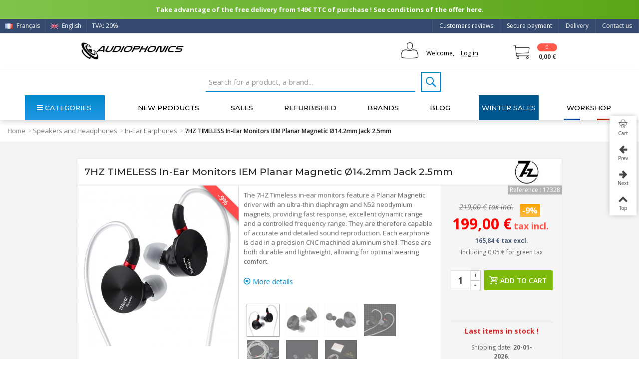

--- FILE ---
content_type: text/html; charset=utf-8
request_url: https://www.audiophonics.fr/en/in-ear-earphones/7hz-timeless-in-ear-monitors-iem-planar-magnetic-o142mm-jack-25mm-p-17328.html
body_size: 47243
content:

<!DOCTYPE HTML> <!--[if lt IE 7]><html class="no-js lt-ie9 lt-ie8 lt-ie7" lang="en-us"><![endif]--> <!--[if IE 7]><html class="no-js lt-ie9 lt-ie8 ie7" lang="en-us"><![endif]--> <!--[if IE 8]><html class="no-js lt-ie9 ie8" lang="en-us"><![endif]--> <!--[if gt IE 8]><html class="no-js ie9" lang="en-us"><![endif]--><html lang="en-us"><head><link rel="preload" as="image" imagesrcset=" https://www.audiophonics.fr/50951-thickbox_default/7hz-timeless-in-ear-monitors-iem-planar-magnetic-o142mm-jack-25mm.jpg 900w, https://www.audiophonics.fr/50951-large_default_2x/7hz-timeless-in-ear-monitors-iem-planar-magnetic-o142mm-jack-25mm.jpg 630w, https://www.audiophonics.fr/50951-home_default_2x/7hz-timeless-in-ear-monitors-iem-planar-magnetic-o142mm-jack-25mm.jpg 500w, https://www.audiophonics.fr/50951-large_default/7hz-timeless-in-ear-monitors-iem-planar-magnetic-o142mm-jack-25mm.jpg 420w, https://www.audiophonics.fr/50951-home_default/7hz-timeless-in-ear-monitors-iem-planar-magnetic-o142mm-jack-25mm.jpg 250w " imagesizes=" (max-width: 700px) 300px, (min-width: 2000px) 500px, 600px"><meta charset="utf-8" /><title>7HZ TIMELESS In-Ear Monitors IEM Planar Magnetic Ø14.2mm Jack 2.5mm - Audiophonics</title><meta name="facebook-domain-verification" content="7wia3s5k3omfll4dpmvj5q80biw4e1"/> <script>(function(w,d,s,l,i){w[l]=w[l]||[];w[l].push({'gtm.start':
		new Date().getTime(),event:'gtm.js'});var f=d.getElementsByTagName(s)[0],
		j=d.createElement(s),dl=l!='dataLayer'?'&l='+l:'';j.async=true;j.src=
		'https://www.googletagmanager.com/gtm.js?id='+i+dl;f.parentNode.insertBefore(j,f);
		})(window,document,'script','dataLayer','GTM-WF346ZB');</script>  <script async src="https://www.googletagmanager.com/gtag/js?id=G-9B3ZB08L50"></script> <script async src="https://www.googletagmanager.com/gtag/js?id=AW-973988132"></script> <script>window.dataLayer = window.dataLayer || [];
  		function gtag(){dataLayer.push(arguments);}
  		gtag('js', new Date());

			gtag('config', 'G-9B3ZB08L50');
			gtag('config', 'AW-973988132');</script> <link rel="canonical" href="https://www.audiophonics.fr/en/in-ear-earphones/7hz-timeless-in-ear-monitors-iem-planar-magnetic-o142mm-jack-25mm-p-17328.html"><meta property="og:type" content="website"><meta property="og:image" content="https://www.audiophonics.fr/50951-big_default/7hz-timeless-in-ear-monitors-iem-planar-magnetic-o142mm-jack-25mm.jpg"/><meta name="twitter:title" content="Audiophonics - 7HZ TIMELESS In-Ear Monitors IEM Planar Magnetic Ø14.2mm Jack 2.5mm"/><meta name="twitter:image" content="https://www.audiophonics.fr/50951-big_default/7hz-timeless-in-ear-monitors-iem-planar-magnetic-o142mm-jack-25mm.jpg"/><meta name="twitter:card" content="summary_large_image"><meta name="twitter:site" content="@Audiophonicsfr" /><meta name="twitter:creator" content="@Audiophonicsfr" /><meta name="description" content="The 7HZ Timeless in-ear monitors feature a Planar Magnetic driver with an ultra-thin diaphragm and N52 neodymium magnets, providing fast response, excellent dynamic range and a controlled frequency range." /><meta name="robots" content="index,follow" /><meta name="viewport" content="width=device-width, minimum-scale=0.25, maximum-scale=1.6, initial-scale=1.0" /><meta name="apple-mobile-web-app-capable" content="yes" /><link rel="icon" type="image/vnd.microsoft.icon" href="/img/favicon.ico?1717418345" /><link rel="shortcut icon" type="image/x-icon" href="/img/favicon.ico?1717418345" /><link rel="apple-touch-icon" sizes="57x57" href="/modules/stthemeeditor/img/touch-icon-iphone-57.png" /><link rel="apple-touch-icon" sizes="72x72" href="/modules/stthemeeditor/img/touch-icon-iphone-72.png" /><link rel="apple-touch-icon" sizes="114x114" href="/modules/stthemeeditor/img/touch-icon-iphone-114.png" /><link rel="apple-touch-icon" sizes="144x144" href="/modules/stthemeeditor/img/touch-icon-iphone-144.png" /><link rel="stylesheet" href="https://fonts.googleapis.com/css?family=Open+Sans|Montserrat|Fjalla+One|Roboto:regular" type="text/css" media="all" /><link rel="stylesheet" href="https://www.audiophonics.fr/themes/transformer/cache/v_5180_9188ce014d4ec9e2d09f2699e24c10d5_all.css" type="text/css" media="all" /><link rel="stylesheet" href="https://www.audiophonics.fr/themes/transformer/cache/v_5180_0f34aea345a9f20e6a44467ec002a2b9_print.css" type="text/css" media="print" /><link rel="stylesheet" href="https://www.audiophonics.fr/themes/transformer/cache/v_5180_d87d5454d808239d8cf720f54e4bd5c9_only screen and (min-device-width: 320px) and (max-device-width: 640px).css" type="text/css" media="only screen and (min-device-width: 320px) and (max-device-width: 640px)" /><link rel="stylesheet" href="https://www.audiophonics.fr/themes/transformer/cache/v_5180_1c9e394e7c923a30e7a65156ebcd3d54_only screen and (min-device-width: 640px).css" type="text/css" media="only screen and (min-device-width: 640px)" /><link href="/modules/stthemeeditor/views/css/customer-s1.css?47d00337b6?v=3.197" rel="stylesheet" type="text/css" media="all" /> <script type="text/javascript">var CUSTOMIZE_TEXTFIELD = 1;
var FancyboxI18nNext = 'Next';
var FancyboxI18nPrev = 'Previous';
var FancyboxboxI18nClose = 'Close';
var PS_CATALOG_MODE = false;
var added_to_wishlist = 'The product was successfully added to your wishlist.';
var ajax_allowed = true;
var ajaxsearch = true;
var allowBuyWhenOutOfStock = false;
var attribute_anchor_separator = '-';
var attributesCombinations = [];
var availableLaterValue = '';
var availableNowValue = '';
var baseDir = 'https://www.audiophonics.fr/';
var baseUri = 'https://www.audiophonics.fr/';
var comparator_max_item = 0;
var comparedProductsIds = [];
var contentOnly = false;
var currency = {"id":1,"name":"Euro","iso_code":"EUR","iso_code_num":"978","sign":"\u20ac","blank":"1","conversion_rate":"1.000000","deleted":"0","format":"2","decimals":"1","active":"1","prefix":"","suffix":" \u20ac","id_shop_list":null,"force_id":false};
var currencyBlank = 1;
var currencyFormat = 2;
var currencyRate = 1;
var currencySign = '€';
var currentDate = '2026-01-17 05:15:02';
var customerGroupWithoutTax = false;
var customizationFields = false;
var customizationId = null;
var customizationIdMessage = 'Customization #';
var default_eco_tax = 0.041667;
var delete_txt = 'Delete';
var discount_percentage = 2;
var displayList = false;
var displayPrice = 0;
var doesntExist = 'This combination does not exist for this product. Please select another combination.';
var doesntExistNoMore = 'This product is temporarily unavailable.';
var doesntExistNoMoreBut = 'with those attributes but is available with others.';
var ecotaxTax_rate = 20;
var fieldRequired = 'Please fill in all the required fields before saving your customization. Don\'t forget to fill all the fields in the \'\'Product customization\'\' tab.';
var freeProductTranslation = 'Free!';
var freeShippingTranslation = 'Free shipping!';
var generated_date = 1768623302;
var groupReduction = 0;
var hasDeliveryAddress = false;
var highDPI = true;
var idDefaultImage = 50951;
var id_lang = 2;
var id_product = 17328;
var img_dir = 'https://www.audiophonics.fr/themes/transformer/img/';
var img_prod_dir = 'https://www.audiophonics.fr/img/p/';
var img_ps_dir = 'https://www.audiophonics.fr/img/';
var instantsearch = false;
var isGuest = 0;
var isHorsStock = 0;
var isLogged = 0;
var isMobile = false;
var jqZoomEnabled = false;
var loggin_required = 'You must be logged in to manage your wishlist.';
var maxQuantityToAllowDisplayOfLastQuantityMessage = 3;
var max_item = 'You cannot add more than 0 product(s) to the product comparison';
var min_item = 'Please select at least one product';
var minimalQuantity = 1;
var mywishlist_url = 'https://www.audiophonics.fr/en/my-wishlist';
var noTaxForThisProduct = false;
var oosHookJsCodeFunctions = [];
var page_name = 'product';
var priceDisplayMethod = 0;
var priceDisplayPrecision = 2;
var pro_thumbnails = true;
var productAvailableForOrder = true;
var productBasePriceTaxExcl = 182.501667;
var productBasePriceTaxExcluded = 182.46;
var productBasePriceTaxIncl = 219.002;
var productHasAttributes = false;
var productPrice = 199.002;
var productPriceTaxExcluded = 182.46;
var productPriceTaxIncluded = 218.9519996;
var productPriceWithoutReduction = 219.002;
var productReference = '7HZ Timeless 2.5mm';
var productShowPrice = true;
var productUnitPriceRatio = 0;
var product_big_image = false;
var product_fileButtonHtml = 'Choose File';
var product_fileDefaultHtml = 'No file selected';
var product_main_image_height = '420';
var product_main_image_width = '420';
var product_specific_price = {"id_specific_price":"32428","id_specific_price_rule":"0","id_cart":"0","id_product":"17328","id_shop":"0","id_shop_group":"0","id_currency":"0","id_country":"0","id_group":"0","id_customer":"0","id_product_attribute":"0","price":"-1.000000","from_quantity":"1","reduction":"20.000000","reduction_tax":"1","reduction_type":"amount","from":"0000-00-00 00:00:00","to":"0000-00-00 00:00:00","score":"32"};
var quantitiesDisplayAllowed = false;
var quantityAvailable = 0;
var quickView = true;
var quickViewCaller = null;
var reduction_off = 'Off';
var reduction_percent = 0;
var reduction_price = 20;
var reduction_save = 'Save';
var removingLinkText = 'remove this product from my cart';
var roundMode = 2;
var specific_currency = false;
var specific_price = -1;
var st_adv_submemus_animation = 0;
var st_submemus_animation = 0;
var static_token = '05b63c6cae48727a4036b3928965a1fe';
var stock_management = 1;
var taxRate = 20;
var toBeDetermined = 'To be determined';
var token = '05b63c6cae48727a4036b3928965a1fe';
var uploading_in_progress = 'Uploading in progress, please be patient.';
var usingSecureMode = true;
var wishlistProductsJson = false;</script> <script type="text/javascript" src="https://www.audiophonics.fr/themes/transformer/cache/v_4416_8b3b949ca1e15ad16cdbce8056f4aacf.js"></script> <script type="text/javascript">// 
	var st_responsive = 1;
	var st_responsive_max = 1;
	var st_addtocart_animation = 0;
	var st_sticky_menu = 1;
	var st_sticky_adv = 1;
	var st_sticky_mobile_header = 2;
    var st_is_rtl = false;
    var zoom_type = 2;
    var st_retina = true;
    var st_sticky_mobile_header_height = 60;
//</script><style type="text/css">#easycontent_14.easycontent, #easycontent_14.easycontent a{color:#ffffff;} #easycontent_14.icon_line:after, #easycontent_14.icon_line:before{background-color:#ffffff;} #easycontent_14.line{border-color:#ffffff;}</style><style type="text/css">.new-products_block_center_container{background-attachment:fixed;background-color:#ffffff;}.new-products_block_center_container .title_block, .new-products_block_center_container .nav_top_right .flex-direction-nav,.new-products_block_center_container .title_block a, .new-products_block_center_container .title_block span{background:none;}.new-products_block_center_container{padding-top:15px;}.new-products_block_center_container{padding-bottom:15px;}.new-products_block_center_container .title_block{text-align:center;}.new-products_block_center_container .title_block, .new-products_block_center_container .nav_top_right .flex-direction-nav,.new-products_block_center_container .title_block a, .new-products_block_center_container .title_block span{background:none;}.new-products_block_center_container .title_block{font-size:18px;}.new-products_block_center_container .nav_top_right .flex-direction-nav{top:-45px;}.new-products_block_center_container.block .title_block a, .new-products_block_center_container.block .title_block span{color:#222222;}</style><style type="text/css">.special-products_block_center_container{background-attachment:fixed;background-color:#ffffff;}.special-products_block_center_container .title_block, .special-products_block_center_container .nav_top_right .flex-direction-nav,.special-products_block_center_container .title_block a, .special-products_block_center_container .title_block span{background:none;}.special-products_block_center_container{padding-top:15px;}.special-products_block_center_container{padding-bottom:15px;}.special-products_block_center_container .title_block{text-align:center;}.special-products_block_center_container .title_block, .special-products_block_center_container .nav_top_right .flex-direction-nav,.special-products_block_center_container .title_block a, .special-products_block_center_container .title_block span{background:none;}.special-products_block_center_container .title_block{font-size:18px;}.special-products_block_center_container .nav_top_right .flex-direction-nav{top:-45px;}.special-products_block_center_container.block .title_block a, .special-products_block_center_container.block .title_block span{color:#222222;}</style><style type="text/css">.featured_products_sldier_block_center_container{background-attachment:fixed;background-color:#ffffff;}.featured_products_sldier_block_center_container .title_block,.featured_products_sldier_block_center_container .nav_top_right .flex-direction-nav,.featured_products_sldier_block_center_container .title_block a, .featured_products_sldier_block_center_container .title_block span{background:none;}.featured_products_sldier_block_center_container{padding-top:15px;}.featured_products_sldier_block_center_container{padding-bottom:15px;}.featured_products_sldier_block_center_container .title_block{text-align:center;}.featured_products_sldier_block_center_container .title_block,.featured_products_sldier_block_center_container .nav_top_right .flex-direction-nav,.featured_products_sldier_block_center_container .title_block a, .featured_products_sldier_block_center_container .title_block span{background:none;}.featured_products_sldier_block_center_container .title_block{font-size:18px;}.featured_products_sldier_block_center_container .nav_top_right .flex-direction-nav{top:-45px;}.featured_products_sldier_block_center_container.block .title_block a, .featured_products_sldier_block_center_container.block .title_block span{color:#222222;}</style><style type="text/css">.st_advanced_banner_block_1 .style_content, a.st_advanced_banner_block_1 , .st_advanced_banner_block_1 .style_content a{color:#000000;} .st_advanced_banner_block_1 .icon_line:after, .st_advanced_banner_block_1 .icon_line:before{background-color:#000000;} .st_advanced_banner_block_1 .line, .st_advanced_banner_block_1 .btn{border-color:#000000;}</style><style type="text/css">#st_advanced_menu_wrap #st_advanced_ma_14,#st_advanced_menu_column_block #st_advanced_ma_14, #st_advanced_menu_wrap #st_advanced_menu_block_14, #st_advanced_menu_wrap #st_advanced_menu_block_14 a,#st_advanced_menu_column_block #st_advanced_menu_block_14,#st_advanced_menu_column_block #st_advanced_menu_block_14 a{color:#efefef;}#st_advanced_menu_wrap #st_advanced_ma_14:hover, #st_advanced_menu_wrap #st_advanced_menu_14.current .advanced_ma_level_0,#st_advanced_menu_column_block #st_advanced_ma_14:hover, #st_advanced_menu_column_block #st_advanced_menu_14.current .advanced_ma_level_0,#st_advanced_menu_wrap #st_advanced_menu_block_14 a:hover,#st_advanced_menu_column_block #st_advanced_menu_block_14 a:hover{color:#FFFFFF;}#st_advanced_menu_wrap #st_advanced_ma_14,#st_advanced_menu_column_block #st_advanced_ma_14{background-color:#485A77;}#st_advanced_menu_wrap #st_advanced_ma_202,#st_advanced_menu_column_block #st_advanced_ma_202, #st_advanced_menu_wrap #st_advanced_menu_block_202, #st_advanced_menu_wrap #st_advanced_menu_block_202 a,#st_advanced_menu_column_block #st_advanced_menu_block_202,#st_advanced_menu_column_block #st_advanced_menu_block_202 a{color:#ffffff;}#st_advanced_menu_wrap #st_advanced_ma_202:hover, #st_advanced_menu_wrap #st_advanced_menu_202.current .advanced_ma_level_0,#st_advanced_menu_column_block #st_advanced_ma_202:hover, #st_advanced_menu_column_block #st_advanced_menu_202.current .advanced_ma_level_0,#st_advanced_menu_wrap #st_advanced_menu_block_202 a:hover,#st_advanced_menu_column_block #st_advanced_menu_block_202 a:hover{color:#ffffff;}#st_advanced_menu_wrap #st_advanced_ma_202,#st_advanced_menu_column_block #st_advanced_ma_202{background-color:#00578f;}#st_advanced_menu_wrap #st_advanced_ma_202:hover, #st_advanced_menu_wrap #st_advanced_menu_202.current .advanced_ma_level_0,#st_advanced_menu_column_block #st_advanced_ma_202:hover, #st_advanced_menu_column_block #st_advanced_menu_202.current .advanced_ma_level_0{background-color:#0082b4;}</style><style type="text/css">.stsocial_list li a,#footer .stsocial_list li a,#stsocial_list_topbar li a{color:#ffffff;}.stsocial_list li a:hover,#footer .stsocial_list li a:hover,#stsocial_list_topbar li a:hover{color:#ffffff;}.stsocial_list li a:hover,#footer .stsocial_list li a:hover,#stsocial_list_topbar li a:hover{background-color:#0096b1;}</style><style>.lhcom_list_reviews .star_display_off, .star_display_off,
        .lhcom_list_reviews .star_display_on, .star_display_on,
        .lhcom_list_reviews .star_display_half, .star_display_half
            { float: left; width: 18px; height: 18px; overflow: hidden; }
                    .lhcom_list_reviews .star_display_off, 
            .star_display_off { background: url(/modules/homecomments/views/img/rating/stars16.png) no-repeat 0 0 }
            .lhcom_list_reviews .star_display_on,
            .star_display_on { background: url(/modules/homecomments/views/img/rating/stars16.png) no-repeat 0 -40px }
            .lhcom_list_reviews .star_display_half, 
            .star_display_half { background: url(/modules/homecomments/views/img/rating/stars16.png) no-repeat 0 -60px }
            .average_star_position { margin-left: 45px;}
                #lineven_homecomments_post_review .review_form .rating .star,
        #lineven_homecomments_post_review .review_form .rating .star a { background: url(/modules/homecomments/views/img/rating/stars16.png) no-repeat 0 0 }
        #lineven_homecomments_post_review .review_form .alternative_rating { background : url('/modules/homecomments/views/img/rating/stars16.png') repeat-x 0 0; }
        #lineven_homecomments_post_review .review_form .alternative_rating input:checked + label,
        #lineven_homecomments_post_review .review_form .alternative_rating :hover input:checked:hover + label {
	       background : url('/modules/homecomments/views/img/rating/stars16.png') repeat-x 0 -40px; margin: 0; padding: 0; 
        }
        #lineven_homecomments_post_review .review_form .alternative_rating:hover input:hover + label {
	       background : url('/modules/homecomments/views/img/rating/stars16.png') repeat-x 0 -20px; margin: 0; padding: 0; 
        }</style> <script type="text/javascript">var pfeatures = {"14":{"127":{"id_product":"17328","id_feature":"14","name":"Color","id_feature_value":"127","value":"Black"}},"41":{"29688":{"id_product":"17328","id_feature":"41","name":"Impedance (\u03a9)","id_feature_value":"29688","value":"14.8"}},"44":{"22545":{"id_product":"17328","id_feature":"44","name":"Efficiency \/ Sensitivity (dB)","id_feature_value":"22545","value":"104.0"}},"69":{"26509":{"id_product":"17328","id_feature":"69","name":"Lowest frequency (Hz)","id_feature_value":"26509","value":"5"}},"70":{"22537":{"id_product":"17328","id_feature":"70","name":"Highest frequency (Hz)","id_feature_value":"22537","value":"40000"}},"133":{"30658":{"id_product":"17328","id_feature":"133","name":"Wireless","id_feature_value":"30658","value":"No"}},"134":{"30744":{"id_product":"17328","id_feature":"134","name":"Cable termination","id_feature_value":"30744","value":"Jack 2.5mm"}},"135":{"30740":{"id_product":"17328","id_feature":"135","name":"Headphone \/ Earphone connector","id_feature_value":"30740","value":"MMCX"}},"136":{"30769":{"id_product":"17328","id_feature":"136","name":"Phone call feature","id_feature_value":"30769","value":"No"}},"137":{"30776":{"id_product":"17328","id_feature":"137","name":"Noise reduction","id_feature_value":"30776","value":"No"}}},
                    feature_positions = {"133":["30658"],"136":["30769"],"137":["30776"],"69":["26509"],"41":["29688"],"70":["22537"],"135":["30740"],"44":["22545"],"14":["127"],"134":["30744"]},
                    features_position = ["137","136","135","134","133","132","131","129","128","127","126","125","124","123","122","121","120","119","118","117","115","114","113","109","108","107","106","105","102","101","100","99","98","97","96","95","94","91","90","89","88","87","86","80","76","75","74","71","70","69","67","66","65","63","62","60","59","56","55","11","30","37","31","12","10","45","44","43","42","41","40","33","34","19","9","8","1","22","21","20","2","13","3","68","14","73","72","5","4"],
                    ordered_features = new Array();
                            ordered_features[0] = {"133":["30658"]};
                            ordered_features[1] = {"136":["30769"]};
                            ordered_features[2] = {"137":["30776"]};
                            ordered_features[3] = {"69":["26509"]};
                            ordered_features[4] = {"41":["29688"]};
                            ordered_features[5] = {"70":["22537"]};
                            ordered_features[6] = {"135":["30740"]};
                            ordered_features[7] = {"44":["22545"]};
                            ordered_features[8] = {"14":["127"]};
                            ordered_features[9] = {"134":["30744"]};</script> <script type="text/javascript">(window.gaDevIds=window.gaDevIds||[]).push('d6YPbH');
				(function(i,s,o,g,r,a,m){i['GoogleAnalyticsObject']=r;i[r]=i[r]||function(){
				(i[r].q=i[r].q||[]).push(arguments)},i[r].l=1*new Date();a=s.createElement(o),
				m=s.getElementsByTagName(o)[0];a.async=1;a.src=g;m.parentNode.insertBefore(a,m)
				})(window,document,'script','//www.google-analytics.com/analytics.js','ga');
				ga('create', 'UA-2513591-1', 'auto');
				ga('require', 'ec');</script><link rel="alternate" hreflang="fr" href="https://www.audiophonics.fr/fr/ecouteurs-intra-auriculaires/7hz-timeless-ecouteurs-intra-auriculaires-iem-planar-magnetic-o142mm-jack-25mm-p-17328.html" ><link rel="alternate" hreflang="en" href="https://www.audiophonics.fr/en/in-ear-earphones/7hz-timeless-in-ear-monitors-iem-planar-magnetic-o142mm-jack-25mm-p-17328.html" ><link href="https://fonts.googleapis.com/css?family=Montserrat:200,200i,300,300i,400,400i,500,600,700|Open+Sans:300,300i,400,400i,600,700&amp;subset=greek,greek-ext,latin-ext&display=swap" rel="stylesheet"> <script src="https://www.google.com/recaptcha/api.js?hl=fr"></script> </head><body id="product" class="product product-17328 product-7hz-timeless-in-ear-monitors-iem-planar-magnetic-o142mm-jack-25mm category-647 category-in-ear-earphones hide-left-column hide-right-column lang_en product-listing-id product-listing-id slide_lr_column "> <noscript><iframe src="https://www.googletagmanager.com/ns.html?id=GTM-WF346ZB" height="0" width="0" style="display:none;visibility:hidden"></iframe></noscript><!--[if lt IE 9]><p class="alert alert-warning">Please upgrade to Internet Explorer version 9 or download Firefox, Opera, Safari or Chrome.</p> <![endif]--><div id="body_wrapper"> <header id="page_header" class=" "><div id="top_bar" class="nav"><div class="container"><div class="row"> <nav class="clearfix"><dl id="multilink_8" class="stlinkgroups_top pull-right dropdown_wrap first-item top_bar_item"><dt class="dropdown_tri"> <a href="/en/contact-us" title="Contact us" class="dropdown_tri_inner" rel="nofollow" > Contact us </a></dt><dd class="dropdown_list dropdown_right"><ul class=" text-center "></ul></dd></dl><dl id="multilink_18" class="stlinkgroups_top pull-right dropdown_wrap top_bar_item"><dt class="dropdown_tri"> <a href="http://www.audiophonics.fr/en/content/1-delivery" title="Delivery" class="dropdown_tri_inner" rel="nofollow" > Delivery </a></dt><dd class="dropdown_list dropdown_right"><ul class=""></ul></dd></dl><dl id="multilink_19" class="stlinkgroups_top pull-right dropdown_wrap top_bar_item"><dt class="dropdown_tri"> <a href="http://www.audiophonics.fr/en/content/5-secure-payment" title="Secure payment" class="dropdown_tri_inner" rel="nofollow" > Secure payment </a></dt><dd class="dropdown_list dropdown_right"><ul class=""></ul></dd></dl><dl id="multilink_20" class="stlinkgroups_top pull-right dropdown_wrap top_bar_item"><dt class="dropdown_tri"> <a href="/en/products-reviews" title="Customers reviews" class="dropdown_tri_inner" rel="nofollow" > Customers reviews </a></dt><dd class="dropdown_list dropdown_right"><ul class=""></ul></dd></dl><a title="Français (French)" rel="alternate" hreflang="fr" class="top_bar_item header_item language_selector pull-left" href="https://www.audiophonics.fr/fr/ecouteurs-intra-auriculaires/7hz-timeless-ecouteurs-intra-auriculaires-iem-planar-magnetic-o142mm-jack-25mm-p-17328.html" > <img src="https://www.audiophonics.fr/img/l/1.jpg" alt="fr" width="16" height="11" class="mar_r4" /> Français </a><span class="top_bar_item header_item language_selector pull-left"> <img src="https://www.audiophonics.fr/img/l/2.jpg" alt="en" width="16" height="11" class="mar_r4" /> English </span><a href="javascript:void(0);" id="TVA_AP_SELECTOR" title="TVA" class="top_bar_item header_item tva_selector pull-left fancybox.ajax"> <span>TVA: 20% </span><span class="flag-icon flag-icon-fr"></span> <output type='hidden' id='_AP_VAT_translate' data-filter = "Filtrer par nom" data-select_country = "Select a country" data-select_address = "Select an address" data-iwish = "Create a new address" data-modulelink = "https://www.audiophonics.fr/en/module/apvat/ajax?ajax=1" > </a></nav></div></div></div> <section id="mobile_bar" class="animated fast"><div class="container"><div id="mobile_bar_container" class=" mobile_bar_center_layout"><div id="mobile_bar_left"><div id="mobile_bar_left_inner"><a id="stmobileadvancedmenu_tri" class="mobile_bar_tri" href="javascript:;" title="Menu"> <i class="icon-menu icon-1x"></i> <span class="mobile_bar_tri_text">Menu</span> </a></div></div><div id="mobile_bar_center"> <a id="mobile_header_logo" href="https://www.audiophonics.fr/" title="Audiophonics"> <img class="logo replace-2x" src="https://www.audiophonics.fr/img/audiophonics-logo-1501663008.jpg" alt="Audiophonics" width="600" height="102"/> </a></div><div id="mobile_bar_right"><div id="mobile_bar_right_inner"><a id="shopping_cart_mobile" href="javascript:;" title="View my shopping cart" rel="nofollow" class="shopping_cart mobile_bar_tri"> <i class="icon-cart-icon icon-1x icon_btn"></i> <span class="mobile_bar_tri_text">Cart</span> <span class="ajax_cart_quantity amount_circle constantly_show">0</span> </a></div></div></div></div><div id="searchjl"><script type="application/ld+json">{
    "@context": "http://schema.org",
    "@type": "WebSite",
    "url": "https://www.audiophonics.fr/",
    "potentialAction":
    {
        "@type": "SearchAction",
        "target": "https://www.audiophonics.fr/en/search?search_query={search_query}",
        "query-input": "required name=search_query"
    }
}</script> <div id="search_block_top" class="jolisearch clearfix"><form method="get" action="https://www.audiophonics.fr/en/search" id="searchbox"><input class="search_query form-control ac_input" type="text" id="search_query_top" name="search_query" value="" data-autocomplete-mode="1" data-autocomplete="https://www.audiophonics.fr/en/search" data-lang="2" data-manufacturer="Nos marques" data-product="Nos produits" data-category="Nos catégories" data-minwordlen="2" data-no-results-found="Aucun produit ne correspond à cette recherche" data-stock-available="Available" data-more-results="Afficher tous les résultats »" placeholder="Search for a product, a brand..." data-position='{"my": "left top", "at": "left bottom"}' /><button type="submit" class="button btn btn-default button-search"> <span>Search</span> </button></form></div></div> </section><section id="header" class=" animated fast"><div class="wide_container"><div class="container header_container"><div class="row"><div id="logo_wrapper" class="col-sm-12 col-md-3"><div id="header_logo_inner"> <a id="header_logo" href="https://www.audiophonics.fr/" title="Audiophonics"> <img class="logo replace-2x" src="https://www.audiophonics.fr/img/audiophonics-logo-1501663008.jpg" alt="Audiophonics" width="600" height="102"/> </a></div></div><div id="header_right" class="col-sm-12 col-md-9 text-right"><div id="header_right_inner" class="clearfix"><div id="header_user" class="totUserInfo"><ul id="header_nav"><li id="your_account"> Welcome, <a href="https://www.audiophonics.fr/en/my-account" title="Your Account"><span class="login">Log in</span></a></li></ul><div id="totUserInfo"><form method="POST" action="https://www.audiophonics.fr/en/login"><div> <input placeholder="Your e-mail" autocomplete="off" type="text" id="email" name="email" value="" class="account_input" style="width:100%"> <br> <br> <input placeholder="Password" type="password" id="passwd" name="passwd" value="" class="account_input" style="width:100%"><br> <a class="lostPwd" href="https://www.audiophonics.fr/en/password-recovery">Lost password?</a></div><div class="button_form"> <input type="hidden" class="hidden" name="back" value=""> <input type="submit" id="SubmitLogin" name="SubmitLogin" value="Log in"></div><div class="both"></div></form> <br><div class="newAccount"><p>New Customer?</p> <a style="padding:0px;" href="https://www.audiophonics.fr/en/my-account"> Create your account</a></div></div> <script type="text/javascript">$(function(){
          $( "#header_user , .totUserInfo" ).mouseenter(
               function() {
                    $("#totUserInfo").stop(true,true).delay(500).fadeIn('fast');
               }
          );
          $("#header_user , .totUserInfo ").mouseleave(
               function() {
                    $("#totUserInfo").stop(true,true).delay(500).fadeOut('fast');
               }
          );
          

          $(document).click(function(event) {
               if (!$(event.target).closest('.totUserInfo').length) {
                    if ($('#totUserInfo').is(':visible')) {
                         $('#totUserInfo').slideUp('slow');
                    }
               }
          });

          var version = 0;
          version = 1;
          if(version == 1){
               /*$('div#header_user').css("float","right");*/
               $('div#header_user').css("color","white");
               $('div#header_user span.login').css("color","black");
               $('div#header_user li#shopping_cart a').css("color","white");
               $('div#header_user li#your_account').css("color","black");
               /*$('div#header_user ul').css("min-width","190px");*/

               $('nav').children("div.header_user_info").last().after($('div#header_user'));
          }
     });</script> <div class="both"></div></div><div id="blockcart_top_wrap" class="blockcart_wrap blockcart_mod "> <a id="shopping_cart" href="https://www.audiophonics.fr/en/order" title="View my shopping cart" rel="nofollow" class="shopping_cart clearfix header_item"><div class="ajax_cart_left icon_wrap"> <i class="icon-cart-icon icon-0x icon_btn blockcart-icon"></i> <span class="ajax_cart_quantity amount_circle constantly_show">0</span></div> <span class="ajax_cart_quantity ajax_cart_middle">0</span> <span class="ajax_cart_product_txt ajax_cart_middle">item(s)</span> <span class="ajax_cart_split ajax_cart_middle">-</span> <span class="ajax_cart_total ajax_cart_right"> 0,00 € </span> </a><div id="cart_block" class="cart_block block exclusive"><div class="block_content"><div class="cart_block_list"><p class="cart_block_no_products"> No products</p><div class="cart-prices"><div class="cart-prices-line first-line shipping_cost_line"> <span class="cart_block_shipping_cost ajax_cart_shipping_cost unvisible"> To be determined </span> <span class="unvisible"> Shipping </span></div><div class="cart-prices-line tax_cost"> <span class="cart_block_tax_cost ajax_cart_tax_cost">0,00 €</span> <span>Tax</span></div><div class="cart-prices-line last-line total_cost_line"> <span class="cart_block_total ajax_block_cart_total">0,00 €</span> <span>Total</span></div><div class="tax_incl_excl"><p> Prices are tax included</p></div></div></div></div><p class="cart-buttons"> <a id="button_order_cart" class="btn btn-default" href="https://www.audiophonics.fr/en/order" title="Check my cart" rel="nofollow">Check my cart</a></p></div></div><div id="layer_cart" class="layer_box"><div class="layer_inner_box"><div class="layer_product clearfix mar_b10"> <span class="cross" title="Close window"></span><div class="layer_product_info"> <span id="layer_cart_product_title" class="product-name"></span> <span id="layer_cart_product_attributes"></span><div id="layer_cart_product_quantity_wrap"> <span class="layer_cart_label">Quantity</span> <span id="layer_cart_product_quantity"></span></div><div id="layer_cart_product_price_wrap"> <span class="layer_cart_label">Total</span> <span id="layer_cart_product_price"></span></div></div></div><div class="blockcart_layer_image_infos"><div class="product-image-container layer_cart_img"></div><div class="blockcart_layer_infos"><div id="pro_added_success" class="success">Product successfully added to your shopping cart</div><div class="layer_details"><div class="layer_cart_sum"> <span class="ajax_cart_product_txt_s unvisible"> There are <span class="ajax_cart_quantity">0</span> items in your cart. </span> <span class="ajax_cart_product_txt "> There are <span class="ajax_cart_quantity">0</span> items in your cart. </span></div><div id="layer_cart_ajax_block_products_total" class="layer_cart_row hidden"> <span class="layer_cart_label"> Total products (tax incl.) </span> <span class="ajax_block_products_total"> </span></div><div id="layer_cart_ajax_cart_shipping_cost" class="layer_cart_row hidden"> <span class="layer_cart_label unvisible"> Total shipping&nbsp;(tax incl.) </span> <span class="ajax_cart_shipping_cost unvisible"> To be determined </span></div><div id="layer_cart_ajax_cart_tax_cost" class="layer_cart_row hidden"> <span class="layer_cart_label">Tax</span> <span class="price cart_block_tax_cost ajax_cart_tax_cost">0,00 €</span></div><div id="layer_cart_ajax_block_cart_total" class="layer_cart_row"> <span class="layer_cart_label"> Total (tax incl.) </span> <span class="ajax_block_cart_total price"> </span></div><div class="button-container clearfix"> <span class="continue btn btn-default pull-left" title="Continue shopping"> Continue shopping </span> <a class="btn btn-default pull-right" href="https://www.audiophonics.fr/en/order" title="Check my cart" rel="nofollow"> Check my cart </a></div></div></div></div></div><div class="crossseling"></div></div><div class="layer_cart_overlay layer_overlay"></div></div></div></div></div></div> </section> <section id="top_extra" class="main_menu_has_widgets_1"><div id="st_advanced_menu_container" class="animated fast"><div class="container"><div class="container_inner clearfix"><div id="main_menu_widgets" class="clearfix"> <script type="application/ld+json">{
    "@context": "http://schema.org",
    "@type": "WebSite",
    "url": "https://www.audiophonics.fr/",
    "potentialAction":
    {
        "@type": "SearchAction",
        "target": "https://www.audiophonics.fr/en/search?search_query={search_query}",
        "query-input": "required name=search_query"
    }
}</script> <div id="search_block_top" class="jolisearch clearfix"><form method="get" action="https://www.audiophonics.fr/en/search" id="searchbox"><input class="search_query form-control ac_input" type="text" id="search_query_top" name="search_query" value="" data-autocomplete-mode="1" data-autocomplete="https://www.audiophonics.fr/en/search" data-lang="2" data-manufacturer="Nos marques" data-product="Nos produits" data-category="Nos catégories" data-minwordlen="2" data-no-results-found="Aucun produit ne correspond à cette recherche" data-stock-available="Available" data-more-results="Afficher tous les résultats »" placeholder="Search for a product, a brand..." data-position='{"my": "left top", "at": "left bottom"}' /><button type="submit" class="button btn btn-default button-search"> <span>Search</span> </button></form></div></div> <nav id="st_advanced_menu_wrap" role="navigation"><ul class="st_advanced_menu clearfix advanced_mu_level_0"><li id="st_advanced_menu_0" class="advanced_ml_level_0 "> <a id="st_advanced_ma_0" href="javascript:;" class="advanced_ma_level_0 is_parent" title="Categories" rel="nofollow"><div class="nav_category_div"> <i class="icon-menu"></i>Categories</div> </a><ul class="stadvancedmenu_sub stadvancedmenu_vertical col-md-3 "><li id="st_advanced_menu_80" class="advanced_mv_level_1"><a id="st_advanced_ma80" href="https://www.audiophonics.fr/en/hifi-devices-c-348.html" class="advanced_mv_item apmenuitem" title="Hifi Devices">HiFi Devices<i class="icon-right-dir-2"></i></a><div class="stadvancedmenu_vs advanced_style_wide col-md-12"><div class="row advanced_m_column_row"><div id="st_advanced_menu_column_33" class="col-md-3"><div id="st_advanced_menu_block_82"><ul class="advanced_mu_level_1"><li class="advanced_ml_level_1"> <a id="st_advanced_ma_82" href="https://www.audiophonics.fr/en/audio-amplifiers-c-388.html" title="Audio amplifiers" class="advanced_ma_level_1 advanced_ma_item">Audio amplifiers</a><ul class="advanced_mu_level_2 p_granditem_1"><li class="advanced_ml_level_2 granditem_0 p_granditem_1"> <a href="https://www.audiophonics.fr/en/integrated-amplifiers-c-6307.html" title="Integrated amplifiers" class="advanced_ma_level_2 advanced_ma_item ">Integrated amplifiers</a></li><li class="advanced_ml_level_2 granditem_0 p_granditem_1"> <a href="https://www.audiophonics.fr/en/connected-amplifiers-c-6528.html" title="Connected amplifiers" class="advanced_ma_level_2 advanced_ma_item ">Connected amplifiers</a></li><li class="advanced_ml_level_2 granditem_0 p_granditem_1"> <a href="https://www.audiophonics.fr/en/power-amplifiers-c-6306.html" title="Power amplifiers" class="advanced_ma_level_2 advanced_ma_item ">Power amplifiers</a></li><li class="advanced_ml_level_2 granditem_0 p_granditem_1"> <a href="https://www.audiophonics.fr/en/audiophonics-workshop-amplifiers-c-6421.html" title="Audiophonics Workshop Amplifiers" class="advanced_ma_level_2 advanced_ma_item ">Audiophonics Workshop Amplifiers</a></li></ul></li></ul></div><div id="st_advanced_menu_block_206"><ul class="advanced_mu_level_1"><li class="advanced_ml_level_1"> <a id="st_advanced_ma_206" href="https://www.audiophonics.fr/en/home-theater-c-6473.html" title="Home-Theater" class="advanced_ma_level_1 advanced_ma_item">Home-Theater</a><ul class="advanced_mu_level_2 p_granditem_1"><li class="advanced_ml_level_2 granditem_0 p_granditem_1"> <a href="https://www.audiophonics.fr/en/multi-channel-amplifiers-c-6474.html" title="Multi-channel amplifiers" class="advanced_ma_level_2 advanced_ma_item ">Multi-channel amplifiers</a></li><li class="advanced_ml_level_2 granditem_0 p_granditem_1"> <a href="https://www.audiophonics.fr/en/audio-video-preamplifiers-and-processors-c-6475.html" title="Audio-Video preamplifiers and processors" class="advanced_ma_level_2 advanced_ma_item ">Audio-Video preamplifiers and processors</a></li><li class="advanced_ml_level_2 granditem_0 p_granditem_1"> <a href="https://www.audiophonics.fr/en/home-theater-accessories-c-6476.html" title="Home-Theater accessories" class="advanced_ma_level_2 advanced_ma_item ">Home-Theater accessories</a></li></ul></li></ul></div><div id="st_advanced_menu_block_83"><ul class="advanced_mu_level_1"><li class="advanced_ml_level_1"> <a id="st_advanced_ma_83" href="https://www.audiophonics.fr/en/headphone-amplifier-and-preamplifier-c-390.html" title="Headphone amplifier / Preamplifier" class="advanced_ma_level_1 advanced_ma_item">Headphone amplifier / Preamplifier</a><ul class="advanced_mu_level_2 p_granditem_1"><li class="advanced_ml_level_2 granditem_0 p_granditem_1"> <a href="https://www.audiophonics.fr/en/mobile-hp-amplifiers-c-644.html" title="Mobile HP Amplifiers" class="advanced_ma_level_2 advanced_ma_item ">Mobile HP Amplifiers</a></li><li class="advanced_ml_level_2 granditem_0 p_granditem_1"> <a href="https://www.audiophonics.fr/en/desktop-headphone-amplifiers-c-645.html" title="Desktop headphone amplifiers" class="advanced_ma_level_2 advanced_ma_item ">Desktop headphone amplifiers</a></li><li class="advanced_ml_level_2 granditem_0 p_granditem_1"> <a href="https://www.audiophonics.fr/en/preamplifiers-volume-controllers-c-483.html" title="Preamplifiers &amp; Volume Controllers" class="advanced_ma_level_2 advanced_ma_item ">Preamplifiers &amp; Volume Controllers</a></li><li class="advanced_ml_level_2 granditem_0 p_granditem_1"> <a href="https://www.audiophonics.fr/en/vinyl-preamplifers-c-6379.html" title="Vinyl Preamplifers" class="advanced_ma_level_2 advanced_ma_item ">Vinyl Preamplifers</a></li></ul></li></ul></div></div><div id="st_advanced_menu_column_34" class="col-md-3"><div id="st_advanced_menu_block_92"><ul class="advanced_mu_level_1"><li class="advanced_ml_level_1"> <a id="st_advanced_ma_92" href="https://www.audiophonics.fr/en/devices-hifi-audio-dac-c-389.html" title="DAC" class="advanced_ma_level_1 advanced_ma_item">DAC</a><ul class="advanced_mu_level_2 p_granditem_1"><li class="advanced_ml_level_2 granditem_0 p_granditem_1"> <a href="https://www.audiophonics.fr/en/dac-with-volume-c-6309.html" title="DAC with volume" class="advanced_ma_level_2 advanced_ma_item ">DAC with volume</a></li><li class="advanced_ml_level_2 granditem_0 p_granditem_1"> <a href="https://www.audiophonics.fr/en/dac-without-volume-c-6310.html" title="DAC without volume" class="advanced_ma_level_2 advanced_ma_item ">DAC without volume</a></li><li class="advanced_ml_level_2 granditem_0 p_granditem_1"> <a href="https://www.audiophonics.fr/en/portable-dac-and-mobile-c-6399.html" title="Portable DAC" class="advanced_ma_level_2 advanced_ma_item ">Portable DAC</a></li></ul></li></ul></div><div id="st_advanced_menu_block_186"><ul class="advanced_mu_level_1"><li class="advanced_ml_level_1"> <a id="st_advanced_ma_186" href="https://www.audiophonics.fr/en/devices-hifi-audio-adc-c-6407.html" title="ADC" class="advanced_ma_level_1 advanced_ma_item">ADC</a></li></ul></div><div id="st_advanced_menu_block_84"><ul class="advanced_mu_level_1"><li class="advanced_ml_level_1"> <a id="st_advanced_ma_84" href="https://www.audiophonics.fr/en/network-audio-players-c-656.html" title="Network Audio Players" class="advanced_ma_level_1 advanced_ma_item">Network Audio Players</a></li></ul></div><div id="st_advanced_menu_block_187"><ul class="advanced_mu_level_1"><li class="advanced_ml_level_1"> <a id="st_advanced_ma_187" href="https://www.audiophonics.fr/en/bluetooth-receivers-and-transmitters-c-6414.html" title="Bluetooth Receivers and Transmitters" class="advanced_ma_level_1 advanced_ma_item">Bluetooth Receivers and Transmitters</a></li></ul></div><div id="st_advanced_menu_block_189"><ul class="advanced_mu_level_1"><li class="advanced_ml_level_1"> <a id="st_advanced_ma_189" href="https://www.audiophonics.fr/en/wifi-receivers-and-transmitters-c-6416.html" title="WiFi Receivers and Transmitters" class="advanced_ma_level_1 advanced_ma_item">WiFi Receivers and Transmitters</a></li></ul></div><div id="st_advanced_menu_block_188"><ul class="advanced_mu_level_1"><li class="advanced_ml_level_1"> <a id="st_advanced_ma_188" href="https://www.audiophonics.fr/en/remote-controls-and-receivers-c-6415.html" title="Remote Controls and Receivers" class="advanced_ma_level_1 advanced_ma_item">Remote Controls and Receivers</a></li></ul></div></div><div id="st_advanced_menu_column_35" class="col-md-3"><div id="st_advanced_menu_block_90"><ul class="advanced_mu_level_1"><li class="advanced_ml_level_1"> <a id="st_advanced_ma_90" href="https://www.audiophonics.fr/en/hifi-power-supply-c-617.html" title="HiFi Power Supply" class="advanced_ma_level_1 advanced_ma_item">HiFi Power Supply</a></li></ul></div><div id="st_advanced_menu_block_88"><ul class="advanced_mu_level_1"><li class="advanced_ml_level_1"> <a id="st_advanced_ma_88" href="https://www.audiophonics.fr/en/digital-interfaces-c-598.html" title="Digital Interfaces" class="advanced_ma_level_1 advanced_ma_item">Digital Interfaces</a></li></ul></div><div id="st_advanced_menu_block_93"><ul class="advanced_mu_level_1"><li class="advanced_ml_level_1"> <a id="st_advanced_ma_93" href="https://www.audiophonics.fr/en/digital-audio-player-dap-c-657.html" title="Digital audio player (DAP)" class="advanced_ma_level_1 advanced_ma_item">Digital audio player (DAP)</a><ul class="advanced_mu_level_2 p_granditem_1"><li class="advanced_ml_level_2 granditem_0 p_granditem_1"> <a href="https://www.audiophonics.fr/en/dap-digital-audio-player-hifi-c-6292.html" title="DAP / Digital Audio Player" class="advanced_ma_level_2 advanced_ma_item ">DAP / Digital Audio Player</a></li><li class="advanced_ml_level_2 granditem_0 p_granditem_1"> <a href="https://www.audiophonics.fr/en/accessories-digital-audio-player-dap-c-1336.html" title="DAP Accessories " class="advanced_ma_level_2 advanced_ma_item ">DAP Accessories </a></li></ul></li></ul></div><div id="st_advanced_menu_block_201"><ul class="advanced_mu_level_1"><li class="advanced_ml_level_1"> <a id="st_advanced_ma_201" href="https://www.audiophonics.fr/en/turntables-players-c-6440.html" title="Turntables &amp; Players" class="advanced_ma_level_1 advanced_ma_item">Turntables &amp; Players</a><ul class="advanced_mu_level_2 p_granditem_1"><li class="advanced_ml_level_2 granditem_0 p_granditem_1"> <a href="https://www.audiophonics.fr/en/cd-player-accessories-c-6428.html" title="CD Player &amp; Accessories" class="advanced_ma_level_2 advanced_ma_item has_children ">CD Player &amp; Accessories<span class="is_parent_icon"><b class="is_parent_icon_h"></b><b class="is_parent_icon_v"></b></span></a><ul class="advanced_mu_level_3 p_granditem_0"><li class="advanced_ml_level_3 granditem_0 p_granditem_0"> <a href="https://www.audiophonics.fr/en/cd-players-c-6444.html" title="CD Players" class="advanced_ma_level_3 advanced_ma_item ">CD Players</a></li><li class="advanced_ml_level_3 granditem_0 p_granditem_0"> <a href="https://www.audiophonics.fr/en/cd-accessories-c-6442.html" title="CD Accessories" class="advanced_ma_level_3 advanced_ma_item ">CD Accessories</a></li></ul></li><li class="advanced_ml_level_2 granditem_0 p_granditem_1"> <a href="https://www.audiophonics.fr/en/vinyl-turntables-accessories-c-6441.html" title="Vinyl turntables &amp; Accessories" class="advanced_ma_level_2 advanced_ma_item has_children ">Vinyl turntables &amp; Accessories<span class="is_parent_icon"><b class="is_parent_icon_h"></b><b class="is_parent_icon_v"></b></span></a><ul class="advanced_mu_level_3 p_granditem_0"><li class="advanced_ml_level_3 granditem_0 p_granditem_0"> <a href="https://www.audiophonics.fr/en/vinyl-turntables-c-6443.html" title="Vinyl turntables" class="advanced_ma_level_3 advanced_ma_item ">Vinyl turntables</a></li><li class="advanced_ml_level_3 granditem_0 p_granditem_0"> <a href="https://www.audiophonics.fr/en/records-accessories-c-314.html" title="Records Accessories" class="advanced_ma_level_3 advanced_ma_item ">Records Accessories</a></li></ul></li></ul></li></ul></div><div id="st_advanced_menu_block_209"><ul class="advanced_mu_level_1"><li class="advanced_ml_level_1"> <a id="st_advanced_ma_209" href="https://www.audiophonics.fr/en/audio-clock-c-6484.html" title="Audio Clock" class="advanced_ma_level_1 advanced_ma_item">Audio Clock</a></li></ul></div><div id="st_advanced_menu_block_210"><ul class="advanced_mu_level_1"><li class="advanced_ml_level_1"> <a id="st_advanced_ma_210" href="https://www.audiophonics.fr/en/network-switches-c-6485.html" title="Network switches and interfaces" class="advanced_ma_level_1 advanced_ma_item">Network switches and interfaces</a></li></ul></div></div><div id="st_advanced_menu_column_36" class="col-md-3"><div id="st_advanced_menu_block_94"><ul class="advanced_mu_level_1"><li class="advanced_ml_level_1"> <a id="st_advanced_ma_94" href="https://www.audiophonics.fr/en/hdmi-extractors-c-6303.html" title="HDMI extractors" class="advanced_ma_level_1 advanced_ma_item">HDMI extractors</a></li></ul></div><div id="st_advanced_menu_block_95"><ul class="advanced_mu_level_1"><li class="advanced_ml_level_1"> <a id="st_advanced_ma_95" href="https://www.audiophonics.fr/en/hifi-stands-c-378.html" title="HIFI Stands" class="advanced_ma_level_1 advanced_ma_item">HIFI Stands</a></li></ul></div><div id="st_advanced_menu_block_131"><ul class="advanced_mu_level_1"><li class="advanced_ml_level_1"> <a id="st_advanced_ma_131" href="https://www.audiophonics.fr/en/dsp-av-processors-c-654.html" title="DSP &amp; A/V Processors" class="advanced_ma_level_1 advanced_ma_item">DSP &amp; A/V Processors</a></li></ul></div><div id="st_advanced_menu_block_176"><ul class="advanced_mu_level_1"><li class="advanced_ml_level_1"> <a id="st_advanced_ma_176" href="https://www.audiophonics.fr/en/source-selectors-c-599.html" title="Selectors" class="advanced_ma_level_1 advanced_ma_item">Selectors</a></li></ul></div><div id="st_advanced_menu_block_180"><ul class="advanced_mu_level_1"><li class="advanced_ml_level_1"> <a id="st_advanced_ma_180" href="https://www.audiophonics.fr/en/product-packs-c-6424.html" title="Product packs" class="advanced_ma_level_1 advanced_ma_item">Product packs</a></li></ul></div><div id="st_advanced_menu_block_181"><ul class="advanced_mu_level_1"><li class="advanced_ml_level_1"> <a id="st_advanced_ma_181" href="https://www.audiophonics.fr/en/qobuz-c-6372.html" title="Qobuz" class="advanced_ma_level_1 advanced_ma_item">Qobuz</a><ul class="advanced_mu_level_2 p_granditem_1"><li class="advanced_ml_level_2 granditem_0 p_granditem_1"> <a href="https://www.audiophonics.fr/en/qobuzissime-c-6373.html" title="Qobuzissime" class="advanced_ma_level_2 advanced_ma_item ">Qobuzissime</a></li></ul></li></ul></div><div id="st_advanced_menu_block_236"><ul class="advanced_mu_level_1"><li class="advanced_ml_level_1"> <a id="st_advanced_ma_236" href="https://www.audiophonics.fr/en/home-studio-c-6533.html" title="Home Studio" class="advanced_ma_level_1 advanced_ma_item">Home Studio</a></li></ul></div></div></div></div></li><li id="st_advanced_menu_14" class="advanced_mv_level_1"><a id="st_advanced_ma14" href="https://www.audiophonics.fr/en/connectors-and-adapters-c-6333.html" class="advanced_mv_item apmenuitem" title="Connectors and adapters">Connectors and Adapters<i class="icon-right-dir-2"></i></a><div class="stadvancedmenu_vs advanced_style_wide col-md-12"><div class="row advanced_m_column_row"><div id="st_advanced_menu_column_16" class="col-md-3"><div id="st_advanced_menu_block_31"><ul class="advanced_mu_level_1"><li class="advanced_ml_level_1"> <a id="st_advanced_ma_31" href="https://www.audiophonics.fr/en/audio-connectors-c-119.html" title="Connectors" class="advanced_ma_level_1 advanced_ma_item">Connectors</a><ul class="advanced_mu_level_2 p_granditem_1"><li class="advanced_ml_level_2 granditem_0 p_granditem_1"> <a href="https://www.audiophonics.fr/en/rca-connectors-c-185.html" title="RCA Connectors" class="advanced_ma_level_2 advanced_ma_item ">RCA Connectors</a></li><li class="advanced_ml_level_2 granditem_0 p_granditem_1"> <a href="https://www.audiophonics.fr/en/jack-plugs-c-188.html" title="Jack Plugs" class="advanced_ma_level_2 advanced_ma_item has_children ">Jack Plugs<span class="is_parent_icon"><b class="is_parent_icon_h"></b><b class="is_parent_icon_v"></b></span></a><ul class="advanced_mu_level_3 p_granditem_0"><li class="advanced_ml_level_3 granditem_0 p_granditem_0"> <a href="https://www.audiophonics.fr/en/jack-35mm-c-543.html" title="Jack 3.5mm" class="advanced_ma_level_3 advanced_ma_item ">Jack 3.5mm</a></li><li class="advanced_ml_level_3 granditem_0 p_granditem_0"> <a href="https://www.audiophonics.fr/en/jack-635mm-c-544.html" title="Jack 6.35mm" class="advanced_ma_level_3 advanced_ma_item ">Jack 6.35mm</a></li><li class="advanced_ml_level_3 granditem_0 p_granditem_0"> <a href="https://www.audiophonics.fr/en/fiches-jack-jack-25-c-545.html" title="Jack 2.5 mm" class="advanced_ma_level_3 advanced_ma_item ">Jack 2.5 mm</a></li><li class="advanced_ml_level_3 granditem_0 p_granditem_0"> <a href="https://www.audiophonics.fr/en/jack-44mm-c-6400.html" title="Jack 4.4mm" class="advanced_ma_level_3 advanced_ma_item ">Jack 4.4mm</a></li></ul></li><li class="advanced_ml_level_2 granditem_0 p_granditem_1"> <a href="https://www.audiophonics.fr/en/optical-toslink-plugs-c-592.html" title="Optical Toslink Plugs" class="advanced_ma_level_2 advanced_ma_item ">Optical Toslink Plugs</a></li><li class="advanced_ml_level_2 granditem_0 p_granditem_1"> <a href="https://www.audiophonics.fr/en/usb-connectors-c-593.html" title="USB Connectors" class="advanced_ma_level_2 advanced_ma_item ">USB Connectors</a></li><li class="advanced_ml_level_2 granditem_0 p_granditem_1"> <a href="https://www.audiophonics.fr/en/xlr-plugs-c-412.html" title="XLR Plugs" class="advanced_ma_level_2 advanced_ma_item ">XLR Plugs</a></li><li class="advanced_ml_level_2 granditem_0 p_granditem_1"> <a href="https://www.audiophonics.fr/en/power-plugs-sockets-c-263.html" title="Power Plugs &amp; Sockets" class="advanced_ma_level_2 advanced_ma_item has_children ">Power Plugs &amp; Sockets<span class="is_parent_icon"><b class="is_parent_icon_h"></b><b class="is_parent_icon_v"></b></span></a><ul class="advanced_mu_level_3 p_granditem_0"><li class="advanced_ml_level_3 granditem_0 p_granditem_0"> <a href="https://www.audiophonics.fr/en/fiches-secteur-connecteurs-iec-c-351.html" title="IEC Connectors" class="advanced_ma_level_3 advanced_ma_item ">IEC Connectors</a></li><li class="advanced_ml_level_3 granditem_0 p_granditem_0"> <a href="https://www.audiophonics.fr/en/fiches-secteur-connecteurs-schucko-c-352.html" title="Schuko Connectors" class="advanced_ma_level_3 advanced_ma_item ">Schuko Connectors</a></li><li class="advanced_ml_level_3 granditem_0 p_granditem_0"> <a href="https://www.audiophonics.fr/en/various-internationals-c-509.html" title="Various Internationals" class="advanced_ma_level_3 advanced_ma_item ">Various Internationals</a></li><li class="advanced_ml_level_3 granditem_0 p_granditem_0"> <a href="https://www.audiophonics.fr/en/schuko-inlets-c-518.html" title="Schuko Inlets" class="advanced_ma_level_3 advanced_ma_item ">Schuko Inlets</a></li><li class="advanced_ml_level_3 granditem_0 p_granditem_0"> <a href="https://www.audiophonics.fr/en/iec-inlets-c-6261.html" title="IEC Inlets" class="advanced_ma_level_3 advanced_ma_item ">IEC Inlets</a></li></ul></li><li class="advanced_ml_level_2 granditem_0 p_granditem_1"> <a href="https://www.audiophonics.fr/en/din-plug-c-591.html" title="DIN Plug" class="advanced_ma_level_2 advanced_ma_item ">DIN Plug</a></li><li class="advanced_ml_level_2 granditem_0 p_granditem_1"> <a href="https://www.audiophonics.fr/en/speakon-plugs-c-349.html" title="Speakon Plugs" class="advanced_ma_level_2 advanced_ma_item ">Speakon Plugs</a></li><li class="advanced_ml_level_2 granditem_0 p_granditem_1"> <a href="https://www.audiophonics.fr/en/rca-sockets-c-230.html" title="RCA Sockets" class="advanced_ma_level_2 advanced_ma_item ">RCA Sockets</a></li><li class="advanced_ml_level_2 granditem_0 p_granditem_1"> <a href="https://www.audiophonics.fr/en/xlr-sockets-c-327.html" title="XLR Sockets" class="advanced_ma_level_2 advanced_ma_item ">XLR Sockets</a></li><li class="advanced_ml_level_2 granditem_0 p_granditem_1"> <a href="https://www.audiophonics.fr/en/jack-dc-plugs-c-594.html" title="Jack DC Plugs" class="advanced_ma_level_2 advanced_ma_item ">Jack DC Plugs</a></li><li class="advanced_ml_level_2 granditem_0 p_granditem_1"> <a href="https://www.audiophonics.fr/en/binding-posts-terminals-c-240.html" title="Binding Posts &amp; Terminals" class="advanced_ma_level_2 advanced_ma_item has_children ">Binding Posts &amp; Terminals<span class="is_parent_icon"><b class="is_parent_icon_h"></b><b class="is_parent_icon_v"></b></span></a><ul class="advanced_mu_level_3 p_granditem_0"><li class="advanced_ml_level_3 granditem_0 p_granditem_0"> <a href="https://www.audiophonics.fr/en/binding-posts-c-486.html" title="Binding Posts" class="advanced_ma_level_3 advanced_ma_item ">Binding Posts</a></li><li class="advanced_ml_level_3 granditem_0 p_granditem_0"> <a href="https://www.audiophonics.fr/en/speaker-terminals-c-487.html" title="Speaker terminals" class="advanced_ma_level_3 advanced_ma_item ">Speaker terminals</a></li></ul></li><li class="advanced_ml_level_2 granditem_0 p_granditem_1"> <a href="https://www.audiophonics.fr/en/banana-plugs-c-626.html" title="Banana Plugs" class="advanced_ma_level_2 advanced_ma_item ">Banana Plugs</a></li><li class="advanced_ml_level_2 granditem_0 p_granditem_1"> <a href="https://www.audiophonics.fr/en/spades-c-228.html" title="Spades" class="advanced_ma_level_2 advanced_ma_item ">Spades</a></li><li class="advanced_ml_level_2 granditem_0 p_granditem_1"> <a href="https://www.audiophonics.fr/en/antenna-sat-bnc-plugs-c-189.html" title="Antenna / Sat / BNC Plugs" class="advanced_ma_level_2 advanced_ma_item ">Antenna / Sat / BNC Plugs</a></li><li class="advanced_ml_level_2 granditem_0 p_granditem_1"> <a href="https://www.audiophonics.fr/en/crimp-sleeves-c-239.html" title="Crimp Sleeves" class="advanced_ma_level_2 advanced_ma_item ">Crimp Sleeves</a></li><li class="advanced_ml_level_2 granditem_0 p_granditem_1"> <a href="https://www.audiophonics.fr/en/terminals-c-634.html" title="Terminals" class="advanced_ma_level_2 advanced_ma_item ">Terminals</a></li><li class="advanced_ml_level_2 granditem_0 p_granditem_1"> <a href="https://www.audiophonics.fr/en/plane-type-plugs-c-6278.html" title="Plane type plugs" class="advanced_ma_level_2 advanced_ma_item ">Plane type plugs</a></li><li class="advanced_ml_level_2 granditem_0 p_granditem_1"> <a href="https://www.audiophonics.fr/en/rj45-plugs-c-6402.html" title="RJ45 Plugs" class="advanced_ma_level_2 advanced_ma_item ">RJ45 Plugs</a></li><li class="advanced_ml_level_2 granditem_0 p_granditem_1"> <a href="https://www.audiophonics.fr/en/various-plugs-c-335.html" title="Various Plugs" class="advanced_ma_level_2 advanced_ma_item ">Various Plugs</a></li><li class="advanced_ml_level_2 granditem_0 p_granditem_1"> <a href="https://www.audiophonics.fr/en/connectors-accessories-c-6302.html" title="Connectors accessories" class="advanced_ma_level_2 advanced_ma_item ">Connectors accessories</a></li></ul></li></ul></div></div><div id="st_advanced_menu_column_17" class="col-md-3"><div id="st_advanced_menu_block_32"><ul class="advanced_mu_level_1"><li class="advanced_ml_level_1"> <a id="st_advanced_ma_32" href="https://www.audiophonics.fr/en/adapters-c-312.html" title="Adapters" class="advanced_ma_level_1 advanced_ma_item">Adapters</a><ul class="advanced_mu_level_2 p_granditem_1"><li class="advanced_ml_level_2 granditem_0 p_granditem_1"> <a href="https://www.audiophonics.fr/en/rca-adapters-c-231.html" title="RCA Adapters" class="advanced_ma_level_2 advanced_ma_item ">RCA Adapters</a></li><li class="advanced_ml_level_2 granditem_0 p_granditem_1"> <a href="https://www.audiophonics.fr/en/jack-adapters-c-285.html" title="Jack Adapters" class="advanced_ma_level_2 advanced_ma_item ">Jack Adapters</a></li><li class="advanced_ml_level_2 granditem_0 p_granditem_1"> <a href="https://www.audiophonics.fr/en/optical-toslink-adapters-c-350.html" title="Optical Toslink Adapters" class="advanced_ma_level_2 advanced_ma_item ">Optical Toslink Adapters</a></li><li class="advanced_ml_level_2 granditem_0 p_granditem_1"> <a href="https://www.audiophonics.fr/en/adapters-hdmi-c-530.html" title="Adapters HDMI" class="advanced_ma_level_2 advanced_ma_item ">Adapters HDMI</a></li><li class="advanced_ml_level_2 granditem_0 p_granditem_1"> <a href="https://www.audiophonics.fr/en/jack-rca-adapters-c-286.html" title="Jack / RCA Adapters" class="advanced_ma_level_2 advanced_ma_item ">Jack / RCA Adapters</a></li><li class="advanced_ml_level_2 granditem_0 p_granditem_1"> <a href="https://www.audiophonics.fr/en/jack-xlr-adapters-c-287.html" title="Jack / XLR Adapters" class="advanced_ma_level_2 advanced_ma_item ">Jack / XLR Adapters</a></li><li class="advanced_ml_level_2 granditem_0 p_granditem_1"> <a href="https://www.audiophonics.fr/en/xlr-rca-adapters-c-289.html" title="XLR / RCA Adapters" class="advanced_ma_level_2 advanced_ma_item ">XLR / RCA Adapters</a></li><li class="advanced_ml_level_2 granditem_0 p_granditem_1"> <a href="https://www.audiophonics.fr/en/adapters-antenna-sat-c-413.html" title="Adapters Antenna / Sat" class="advanced_ma_level_2 advanced_ma_item ">Adapters Antenna / Sat</a></li><li class="advanced_ml_level_2 granditem_0 p_granditem_1"> <a href="https://www.audiophonics.fr/en/various-adapters-c-90.html" title="Various Adapters" class="advanced_ma_level_2 advanced_ma_item ">Various Adapters</a></li><li class="advanced_ml_level_2 granditem_0 p_granditem_1"> <a href="https://www.audiophonics.fr/en/usb-adapters-c-6349.html" title="USB Adapters" class="advanced_ma_level_2 advanced_ma_item ">USB Adapters</a></li><li class="advanced_ml_level_2 granditem_0 p_granditem_1"> <a href="https://www.audiophonics.fr/en/power-plug-adapters-c-572.html" title="Power plug adapters" class="advanced_ma_level_2 advanced_ma_item ">Power plug adapters</a></li><li class="advanced_ml_level_2 granditem_0 p_granditem_1"> <a href="https://www.audiophonics.fr/en/xlr-xlr-adapters-c-6452.html" title="XLR / XLR Adapters" class="advanced_ma_level_2 advanced_ma_item ">XLR / XLR Adapters</a></li><li class="advanced_ml_level_2 granditem_0 p_granditem_1"> <a href="https://www.audiophonics.fr/en/headphones-iem-adapters-c-6490.html" title="Headphones / IEM adapters" class="advanced_ma_level_2 advanced_ma_item ">Headphones / IEM adapters</a></li></ul></li></ul></div><div id="st_advanced_menu_block_231"><ul class="advanced_mu_level_1"><li class="advanced_ml_level_1"> <a id="st_advanced_ma_231" href="https://www.audiophonics.fr/en/connectors-for-pcb-c-343.html" title="Connectors for PCB" class="advanced_ma_level_1 advanced_ma_item">Connectors for PCB</a><ul class="advanced_mu_level_2 p_granditem_1"><li class="advanced_ml_level_2 granditem_1 p_granditem_1"> <a href="https://www.audiophonics.fr/en/254mm-standard-series-c-6361.html" title="2.54mm Standard Series" class="advanced_ma_level_2 advanced_ma_item ">2.54mm Standard Series</a></li><li class="advanced_ml_level_2 granditem_1 p_granditem_1"> <a href="https://www.audiophonics.fr/en/254mm-xh-series-c-6358.html" title="2.54mm XH Series" class="advanced_ma_level_2 advanced_ma_item ">2.54mm XH Series</a></li><li class="advanced_ml_level_2 granditem_1 p_granditem_1"> <a href="https://www.audiophonics.fr/en/0mm-ph-series-c-6376.html" title="2.0mm PH Series" class="advanced_ma_level_2 advanced_ma_item ">2.0mm PH Series</a></li><li class="advanced_ml_level_2 granditem_1 p_granditem_1"> <a href="https://www.audiophonics.fr/en/396mm-vh-series-c-6386.html" title="3.96mm VH Series" class="advanced_ma_level_2 advanced_ma_item ">3.96mm VH Series</a></li><li class="advanced_ml_level_2 granditem_1 p_granditem_1"> <a href="https://www.audiophonics.fr/en/circuit-terminals-c-6359.html" title="Circuit terminals" class="advanced_ma_level_2 advanced_ma_item ">Circuit terminals</a></li><li class="advanced_ml_level_2 granditem_1 p_granditem_1"> <a href="https://www.audiophonics.fr/en/other-c-6360.html" title="Other" class="advanced_ma_level_2 advanced_ma_item ">Other</a></li></ul></li></ul></div></div><div id="st_advanced_menu_column_32" class="col-md-6"><div id="st_advanced_menu_block_171" class="style_content"><p style="text-align: center;"><a href="https://www.audiophonics.fr/en/21_furutech"><img src="https://www.audiophonics.fr/img/cms/Images M&eacute;ga menu/logo Furutech.jpg" alt="Furutech Audio" width="350" height="91" loading="lazy" /></a></p><p><a href="https://www.audiophonics.fr/en/49_elecaudio"><img src="https://www.audiophonics.fr/img/cms/Images M&eacute;ga menu/Logo elecaudio.jpg" style="display: block; margin-left: auto; margin-right: auto;" alt="Elecaudio HiFi" loading="lazy" width="350" height="89" /></a></p></div></div></div></div></li><li id="st_advanced_menu_47" class="advanced_mv_level_1"><a id="st_advanced_ma47" href="https://www.audiophonics.fr/en/cables-and-sheaths-c-6334.html" class="advanced_mv_item apmenuitem" title="Cables and Sheaths">Cables and Sheaths<i class="icon-right-dir-2"></i></a><div class="stadvancedmenu_vs advanced_style_wide col-md-12"><div class="row advanced_m_column_row"><div id="st_advanced_menu_column_31" class="col-md-3"><div id="st_advanced_menu_block_170"><ul class="advanced_mu_level_1"><li class="advanced_ml_level_1"> <a id="st_advanced_ma_170" href="https://www.audiophonics.fr/en/cables-and-cords-c-1327.html" title="Cables and cords" class="advanced_ma_level_1 advanced_ma_item">Cables and cords</a><ul class="advanced_mu_level_2 p_granditem_1"><li class="advanced_ml_level_2 granditem_0 p_granditem_1"> <a href="https://www.audiophonics.fr/en/cables-audio-cables-modulation-c-129.html" title="Interconnect Cables" class="advanced_ma_level_2 advanced_ma_item has_children ">Interconnect Cables<span class="is_parent_icon"><b class="is_parent_icon_h"></b><b class="is_parent_icon_v"></b></span></a><ul class="advanced_mu_level_3 p_granditem_0"><li class="advanced_ml_level_3 granditem_0 p_granditem_0"> <a href="https://www.audiophonics.fr/en/cables-jack-jack-c-97.html" title="Cables JACK JACK" class="advanced_ma_level_3 advanced_ma_item ">Cables JACK JACK</a></li><li class="advanced_ml_level_3 granditem_0 p_granditem_0"> <a href="https://www.audiophonics.fr/en/cables-jack-rca-c-141.html" title="Cables JACK RCA" class="advanced_ma_level_3 advanced_ma_item ">Cables JACK RCA</a></li><li class="advanced_ml_level_3 granditem_0 p_granditem_0"> <a href="https://www.audiophonics.fr/en/cables-rca-rca-c-232.html" title="Cables RCA RCA" class="advanced_ma_level_3 advanced_ma_item ">Cables RCA RCA</a></li><li class="advanced_ml_level_3 granditem_0 p_granditem_0"> <a href="https://www.audiophonics.fr/en/cables-rca-xlr-c-241.html" title="Cables RCA XLR" class="advanced_ma_level_3 advanced_ma_item ">Cables RCA XLR</a></li><li class="advanced_ml_level_3 granditem_0 p_granditem_0"> <a href="https://www.audiophonics.fr/en/cables-xlr-jack-c-273.html" title="Cables XLR JACK" class="advanced_ma_level_3 advanced_ma_item ">Cables XLR JACK</a></li><li class="advanced_ml_level_3 granditem_0 p_granditem_0"> <a href="https://www.audiophonics.fr/en/cables-xlr-xlr-c-399.html" title="Cables XLR XLR" class="advanced_ma_level_3 advanced_ma_item ">Cables XLR XLR</a></li><li class="advanced_ml_level_3 granditem_0 p_granditem_0"> <a href="https://www.audiophonics.fr/en/cables-din-rca--c-590.html" title="Cables DIN RCA " class="advanced_ma_level_3 advanced_ma_item ">Cables DIN RCA </a></li><li class="advanced_ml_level_3 granditem_0 p_granditem_0"> <a href="https://www.audiophonics.fr/en/acss-cables-audio-gd-c-6380.html" title="ACSS Cables" class="advanced_ma_level_3 advanced_ma_item ">ACSS Cables</a></li></ul></li><li class="advanced_ml_level_2 granditem_0 p_granditem_1"> <a href="https://www.audiophonics.fr/en/cables-audio-cables-numeriques-c-302.html" title="Digital Cables" class="advanced_ma_level_2 advanced_ma_item has_children ">Digital Cables<span class="is_parent_icon"><b class="is_parent_icon_h"></b><b class="is_parent_icon_v"></b></span></a><ul class="advanced_mu_level_3 p_granditem_0"><li class="advanced_ml_level_3 granditem_0 p_granditem_0"> <a href="https://www.audiophonics.fr/en/xlr-aes-ebu-cables-c-268.html" title="XLR AES-EBU Cables" class="advanced_ma_level_3 advanced_ma_item ">XLR AES-EBU Cables</a></li><li class="advanced_ml_level_3 granditem_0 p_granditem_0"> <a href="https://www.audiophonics.fr/en/cables-numeriques-cables-numeriques-coaxial-c-330.html" title="Coaxial Digital Cables" class="advanced_ma_level_3 advanced_ma_item ">Coaxial Digital Cables</a></li><li class="advanced_ml_level_3 granditem_0 p_granditem_0"> <a href="https://www.audiophonics.fr/en/cables-numeriques-cables-numeriques-optique-c-331.html" title="Optical Digital Cables" class="advanced_ma_level_3 advanced_ma_item ">Optical Digital Cables</a></li><li class="advanced_ml_level_3 granditem_0 p_granditem_0"> <a href="https://www.audiophonics.fr/en/usb-cables-hubs-c-458.html" title="USB Cables &amp; Hubs" class="advanced_ma_level_3 advanced_ma_item ">USB Cables &amp; Hubs</a></li><li class="advanced_ml_level_3 granditem_0 p_granditem_0"> <a href="https://www.audiophonics.fr/en/ethernet-rj45-cables-c-602.html" title="Ethernet RJ45 Cables" class="advanced_ma_level_3 advanced_ma_item ">Ethernet RJ45 Cables</a></li></ul></li><li class="advanced_ml_level_2 granditem_0 p_granditem_1"> <a href="https://www.audiophonics.fr/en/cables-audio-cables-denceintes-c-128.html" title="Speakers Cables" class="advanced_ma_level_2 advanced_ma_item has_children ">Speakers Cables<span class="is_parent_icon"><b class="is_parent_icon_h"></b><b class="is_parent_icon_v"></b></span></a><ul class="advanced_mu_level_3 p_granditem_0"><li class="advanced_ml_level_3 granditem_0 p_granditem_0"> <a href="https://www.audiophonics.fr/en/cables-denceintes-monocablage-c-252.html" title="Mono-Wiring" class="advanced_ma_level_3 advanced_ma_item ">Mono-Wiring</a></li><li class="advanced_ml_level_3 granditem_0 p_granditem_0"> <a href="https://www.audiophonics.fr/en/cables-denceintes-bicablage-c-266.html" title="Bi-Wiring" class="advanced_ma_level_3 advanced_ma_item ">Bi-Wiring</a></li><li class="advanced_ml_level_3 granditem_0 p_granditem_0"> <a href="https://www.audiophonics.fr/en/cables-denceintes-jumpers-liaison-c-342.html" title="Jumper Shunt" class="advanced_ma_level_3 advanced_ma_item ">Jumper Shunt</a></li><li class="advanced_ml_level_3 granditem_0 p_granditem_0"> <a href="https://www.audiophonics.fr/en/cables-denceintes-biamplification-c-414.html" title="Bi-Amping" class="advanced_ma_level_3 advanced_ma_item ">Bi-Amping</a></li></ul></li><li class="advanced_ml_level_2 granditem_0 p_granditem_1"> <a href="https://www.audiophonics.fr/en/power-cables-c-243.html" title="Power Cables" class="advanced_ma_level_2 advanced_ma_item ">Power Cables</a></li><li class="advanced_ml_level_2 granditem_0 p_granditem_1"> <a href="https://www.audiophonics.fr/en/dc-power-cables-c-6412.html" title="DC power cables" class="advanced_ma_level_2 advanced_ma_item ">DC power cables</a></li><li class="advanced_ml_level_2 granditem_0 p_granditem_1"> <a href="https://www.audiophonics.fr/en/headphones-cables-c-6272.html" title="Headphones Cables" class="advanced_ma_level_2 advanced_ma_item ">Headphones Cables</a></li><li class="advanced_ml_level_2 granditem_0 p_granditem_1"> <a href="https://www.audiophonics.fr/en/cables-video-c-435.html" title="Video Cables" class="advanced_ma_level_2 advanced_ma_item has_children ">Video Cables<span class="is_parent_icon"><b class="is_parent_icon_h"></b><b class="is_parent_icon_v"></b></span></a><ul class="advanced_mu_level_3 p_granditem_0"><li class="advanced_ml_level_3 granditem_0 p_granditem_0"> <a href="https://www.audiophonics.fr/en/cables-video-cables-dantenne-satellite-c-270.html" title="Antenna / Satellite Cables" class="advanced_ma_level_3 advanced_ma_item ">Antenna / Satellite Cables</a></li><li class="advanced_ml_level_3 granditem_0 p_granditem_0"> <a href="https://www.audiophonics.fr/en/hdmi-cables-c-284.html" title="HDMI Cables" class="advanced_ma_level_3 advanced_ma_item ">HDMI Cables</a></li></ul></li><li class="advanced_ml_level_2 granditem_0 p_granditem_1"> <a href="https://www.audiophonics.fr/en/audiophonics-workshop-cables-c-6461.html" title="Audiophonics Workshop Cables" class="advanced_ma_level_2 advanced_ma_item ">Audiophonics Workshop Cables</a></li></ul></li></ul></div></div><div id="st_advanced_menu_column_23" class="col-md-3"><div id="st_advanced_menu_block_48"><ul class="advanced_mu_level_1"><li class="advanced_ml_level_1"> <a id="st_advanced_ma_48" href="https://www.audiophonics.fr/en/cable-metre-c-124.html" title="Bulk Cables" class="advanced_ma_level_1 advanced_ma_item">Bulk Cables</a><ul class="advanced_mu_level_2 p_granditem_1"><li class="advanced_ml_level_2 granditem_0 p_granditem_1"> <a href="https://www.audiophonics.fr/en/cable-metre-cables-hautparleur-c-58.html" title="Speaker Cables" class="advanced_ma_level_2 advanced_ma_item has_children ">Speaker Cables<span class="is_parent_icon"><b class="is_parent_icon_h"></b><b class="is_parent_icon_v"></b></span></a><ul class="advanced_mu_level_3 p_granditem_0"><li class="advanced_ml_level_3 granditem_0 p_granditem_0"> <a href="https://www.audiophonics.fr/en/cables-hautparleur-conducteurs-c-452.html" title="2 wires" class="advanced_ma_level_3 advanced_ma_item ">2 wires</a></li><li class="advanced_ml_level_3 granditem_0 p_granditem_0"> <a href="https://www.audiophonics.fr/en/bi-wiring-amping-c-453.html" title="Bi-Wiring / Amping" class="advanced_ma_level_3 advanced_ma_item ">Bi-Wiring / Amping</a></li></ul></li><li class="advanced_ml_level_2 granditem_0 p_granditem_1"> <a href="https://www.audiophonics.fr/en/interconnect-cables-c-59.html" title="Interconnect Cables" class="advanced_ma_level_2 advanced_ma_item has_children ">Interconnect Cables<span class="is_parent_icon"><b class="is_parent_icon_h"></b><b class="is_parent_icon_v"></b></span></a><ul class="advanced_mu_level_3 p_granditem_0"><li class="advanced_ml_level_3 granditem_0 p_granditem_0"> <a href="https://www.audiophonics.fr/en/balanced-cables-c-450.html" title="Balanced Cables" class="advanced_ma_level_3 advanced_ma_item ">Balanced Cables</a></li><li class="advanced_ml_level_3 granditem_0 p_granditem_0"> <a href="https://www.audiophonics.fr/en/unbalanced-cables-c-451.html" title="Unbalanced Cables" class="advanced_ma_level_3 advanced_ma_item ">Unbalanced Cables</a></li></ul></li><li class="advanced_ml_level_2 granditem_0 p_granditem_1"> <a href="https://www.audiophonics.fr/en/digital-cables-c-77.html" title="Digital Cables" class="advanced_ma_level_2 advanced_ma_item ">Digital Cables</a></li><li class="advanced_ml_level_2 granditem_0 p_granditem_1"> <a href="https://www.audiophonics.fr/en/cable-metre-cables-secteur-c-204.html" title="Power Cables" class="advanced_ma_level_2 advanced_ma_item ">Power Cables</a></li><li class="advanced_ml_level_2 granditem_0 p_granditem_1"> <a href="https://www.audiophonics.fr/en/hook-up-wires-c-448.html" title="Hook-up Wires" class="advanced_ma_level_2 advanced_ma_item has_children ">Hook-up Wires<span class="is_parent_icon"><b class="is_parent_icon_h"></b><b class="is_parent_icon_v"></b></span></a><ul class="advanced_mu_level_3 p_granditem_0"><li class="advanced_ml_level_3 granditem_0 p_granditem_0"> <a href="https://www.audiophonics.fr/en/mono-conductor-c-6454.html" title="Mono conductor" class="advanced_ma_level_3 advanced_ma_item ">Mono conductor</a></li><li class="advanced_ml_level_3 granditem_0 p_granditem_0"> <a href="https://www.audiophonics.fr/en/multi-conductors-c-6455.html" title="Multi conductors" class="advanced_ma_level_3 advanced_ma_item ">Multi conductors</a></li></ul></li><li class="advanced_ml_level_2 granditem_0 p_granditem_1"> <a href="https://www.audiophonics.fr/en/silver-gold-copper-wires-c-295.html" title="Silver Gold Copper Wires" class="advanced_ma_level_2 advanced_ma_item ">Silver Gold Copper Wires</a></li><li class="advanced_ml_level_2 granditem_0 p_granditem_1"> <a href="https://www.audiophonics.fr/en/cable-metre-accessoires-cablage-c-66.html" title="Wiring Accessories" class="advanced_ma_level_2 advanced_ma_item ">Wiring Accessories</a></li></ul></li></ul></div></div><div id="st_advanced_menu_column_24" class="col-md-3"><div id="st_advanced_menu_block_76"><ul class="advanced_mu_level_1"><li class="advanced_ml_level_1"> <a id="st_advanced_ma_76" href="https://www.audiophonics.fr/en/sleeves-c-6438.html" title="Sleeves" class="advanced_ma_level_1 advanced_ma_item">Sleeves</a><ul class="advanced_mu_level_2 p_granditem_1"><li class="advanced_ml_level_2 granditem_0 p_granditem_1"> <a href="https://www.audiophonics.fr/en/sleeves-c-238.html" title="Sleeves" class="advanced_ma_level_2 advanced_ma_item has_children ">Sleeves<span class="is_parent_icon"><b class="is_parent_icon_h"></b><b class="is_parent_icon_v"></b></span></a><ul class="advanced_mu_level_3 p_granditem_0"><li class="advanced_ml_level_3 granditem_0 p_granditem_0"> <a href="https://www.audiophonics.fr/en/cotton-sleeves-c-365.html" title="Cotton Sleeves" class="advanced_ma_level_3 advanced_ma_item ">Cotton Sleeves</a></li><li class="advanced_ml_level_3 granditem_0 p_granditem_0"> <a href="https://www.audiophonics.fr/en/nylon-sleeves-c-366.html" title="Nylon Sleeves" class="advanced_ma_level_3 advanced_ma_item ">Nylon Sleeves</a></li><li class="advanced_ml_level_3 granditem_0 p_granditem_0"> <a href="https://www.audiophonics.fr/en/gaine-metre-gaines-cuivre-c-367.html" title="Copper sleeves" class="advanced_ma_level_3 advanced_ma_item ">Copper sleeves</a></li><li class="advanced_ml_level_3 granditem_0 p_granditem_0"> <a href="https://www.audiophonics.fr/en/ptfe-sleeves-c-368.html" title="PTFE Sleeves" class="advanced_ma_level_3 advanced_ma_item ">PTFE Sleeves</a></li></ul></li><li class="advanced_ml_level_2 granditem_0 p_granditem_1"> <a href="https://www.audiophonics.fr/en/pre-cut-sleeves-c-6439.html" title="Pre-Cut Sleeves" class="advanced_ma_level_2 advanced_ma_item has_children ">Pre-Cut Sleeves<span class="is_parent_icon"><b class="is_parent_icon_h"></b><b class="is_parent_icon_v"></b></span></a><ul class="advanced_mu_level_3 p_granditem_0"><li class="advanced_ml_level_3 granditem_0 p_granditem_0"> <a href="https://www.audiophonics.fr/en/heatshrink-sleeves-c-325.html" title="Heatshrink Sleeves" class="advanced_ma_level_3 advanced_ma_item ">Heatshrink Sleeves</a></li></ul></li></ul></li></ul></div></div><div id="st_advanced_menu_column_55" class="col-md-3"><div id="st_advanced_menu_block_169"><ul class="advanced_mu_level_1"><li class="advanced_ml_level_1"> <a id="st_advanced_ma_169" href="https://www.audiophonics.fr/en/cables-diy-kits-c-1329.html" title="Cables DIY Kits" class="advanced_ma_level_1 advanced_ma_item">Cables DIY Kits</a><ul class="advanced_mu_level_2 p_granditem_1"><li class="advanced_ml_level_2 granditem_0 p_granditem_1"> <a href="https://www.audiophonics.fr/en/speakers-cables-kit-c-6274.html" title="Speakers Cables Kit" class="advanced_ma_level_2 advanced_ma_item ">Speakers Cables Kit</a></li><li class="advanced_ml_level_2 granditem_0 p_granditem_1"> <a href="https://www.audiophonics.fr/en/power-cables-kits-c-653.html" title="Power Cables Kits" class="advanced_ma_level_2 advanced_ma_item ">Power Cables Kits</a></li></ul></li></ul></div></div></div></div></li><li id="st_advanced_menu_96" class="advanced_mv_level_1"><a id="st_advanced_ma96" href="https://www.audiophonics.fr/en/speakers-and-headphones-c-6335.html" class="advanced_mv_item apmenuitem" title="Speakers and Headphones">Speakers and Headphones<i class="icon-right-dir-2"></i></a><div class="stadvancedmenu_vs advanced_style_wide col-md-12"><div class="row advanced_m_column_row"><div id="st_advanced_menu_column_37" class="col-md-3"><div id="st_advanced_menu_block_97"><ul class="advanced_mu_level_1"><li class="advanced_ml_level_1"> <a id="st_advanced_ma_97" href="https://www.audiophonics.fr/en/passive-speakers-and-subwoofer-c-493.html" title="Passive Speakers and Subwoofer" class="advanced_ma_level_1 advanced_ma_item">Passive Speakers and Subwoofer</a></li></ul></div><div id="st_advanced_menu_block_198"><ul class="advanced_mu_level_1"><li class="advanced_ml_level_1"> <a id="st_advanced_ma_198" href="https://www.audiophonics.fr/en/active-speakers-and-subwoofer-c-6436.html" title="Active Speakers and Subwoofer" class="advanced_ma_level_1 advanced_ma_item">Active Speakers and Subwoofer</a></li></ul></div><div id="st_advanced_menu_block_98"><ul class="advanced_mu_level_1"><li class="advanced_ml_level_1"> <a id="st_advanced_ma_98" href="https://www.audiophonics.fr/en/speaker-supports-c-165.html" title="Speaker Supports" class="advanced_ma_level_1 advanced_ma_item">Speaker Supports</a></li></ul></div></div><div id="st_advanced_menu_column_38" class="col-md-3"><div id="st_advanced_menu_block_100"><ul class="advanced_mu_level_1"><li class="advanced_ml_level_1"> <a id="st_advanced_ma_100" href="https://www.audiophonics.fr/en/audio-headphones-c-646.html" title="Headphones" class="advanced_ma_level_1 advanced_ma_item">Headphones</a></li></ul></div><div id="st_advanced_menu_block_199"><ul class="advanced_mu_level_1"><li class="advanced_ml_level_1"> <a id="st_advanced_ma_199" href="https://www.audiophonics.fr/en/in-ear-earphones-c-647.html" title="In-Ear Earphones" class="advanced_ma_level_1 advanced_ma_item">In-Ear Earphones</a></li></ul></div><div id="st_advanced_menu_block_102"><ul class="advanced_mu_level_1"><li class="advanced_ml_level_1"> <a id="st_advanced_ma_102" href="https://www.audiophonics.fr/en/headphones-in-ear-monitors-accessories-c-508.html" title="Headphones &amp; In-Ear Monitors Accessories" class="advanced_ma_level_1 advanced_ma_item">Headphones &amp; In-Ear Monitors Accessories</a></li></ul></div></div><div id="st_advanced_menu_column_39" class="col-md-6"><div id="st_advanced_menu_block_165" class="style_content"><p><a href="https://www.audiophonics.fr/en/156_meze"><img src="https://www.audiophonics.fr/img/cms/Images M&eacute;ga menu/image-m&eacute;ga-menu-casque-audio-et-enceintes-2.jpg" alt="Meze Audio Casque HiFi" width="395" height="104" loading="lazy" /></a></p></div></div></div></div></li><li id="st_advanced_menu_50" class="advanced_mv_level_1"><a id="st_advanced_ma50" href="https://www.audiophonics.fr/en/diy-enclosures-and-cases-c-6336.html" class="advanced_mv_item apmenuitem" title="DIY enclosures and cases">DIY enclosures and cases<i class="icon-right-dir-2"></i></a><div class="stadvancedmenu_vs advanced_style_wide col-md-12"><div class="row advanced_m_column_row"><div id="st_advanced_menu_column_27" class="col-md-4"><div id="st_advanced_menu_block_120"><ul class="advanced_mu_level_1"><li class="advanced_ml_level_1"> <a id="st_advanced_ma_120" href="https://www.audiophonics.fr/en/aluminium-boxes-cases-c-6276.html" title="Aluminium Boxes / Cases" class="advanced_ma_level_1 advanced_ma_item">Aluminium Boxes / Cases</a></li></ul></div><div id="st_advanced_menu_block_133"><ul class="advanced_mu_level_1"><li class="advanced_ml_level_1"> <a id="st_advanced_ma_133" href="https://www.audiophonics.fr/en/eco-chassis-c-157.html" title="ECO Chassis" class="advanced_ma_level_1 advanced_ma_item">ECO Chassis</a></li></ul></div><div id="st_advanced_menu_block_118"><ul class="advanced_mu_level_1"><li class="advanced_ml_level_1"> <a id="st_advanced_ma_118" href="https://www.audiophonics.fr/en/19-chassis-c-88.html" title="19&quot; Chassis" class="advanced_ma_level_1 advanced_ma_item">19&quot; Chassis</a><ul class="advanced_mu_level_2 p_granditem_1"><li class="advanced_ml_level_2 granditem_0 p_granditem_1"> <a href="https://www.audiophonics.fr/en/boitiers-19-2u-c-100.html" title="2U" class="advanced_ma_level_2 advanced_ma_item ">2U</a></li><li class="advanced_ml_level_2 granditem_0 p_granditem_1"> <a href="https://www.audiophonics.fr/en/boitiers-19-3u-c-89.html" title="3U" class="advanced_ma_level_2 advanced_ma_item ">3U</a></li><li class="advanced_ml_level_2 granditem_0 p_granditem_1"> <a href="https://www.audiophonics.fr/en/boitiers-19-5u-c-155.html" title="5U" class="advanced_ma_level_2 advanced_ma_item ">5U</a></li><li class="advanced_ml_level_2 granditem_0 p_granditem_1"> <a href="https://www.audiophonics.fr/en/boitiers-19-4u-c-156.html" title="4U" class="advanced_ma_level_2 advanced_ma_item ">4U</a></li></ul></li></ul></div><div id="st_advanced_menu_block_119"><ul class="advanced_mu_level_1"><li class="advanced_ml_level_1"> <a id="st_advanced_ma_119" href="https://www.audiophonics.fr/en/19-chassis-with-heatsink-c-87.html" title="19&quot; Chassis with Heatsink" class="advanced_ma_level_1 advanced_ma_item">19&quot; Chassis with Heatsink</a><ul class="advanced_mu_level_2 p_granditem_1"><li class="advanced_ml_level_2 granditem_0 p_granditem_1"> <a href="https://www.audiophonics.fr/en/boitiers-19-avec-radiateurs-2u-c-140.html" title="2U" class="advanced_ma_level_2 advanced_ma_item ">2U</a></li><li class="advanced_ml_level_2 granditem_0 p_granditem_1"> <a href="https://www.audiophonics.fr/en/boitiers-19-avec-radiateurs-3u-c-139.html" title="3U" class="advanced_ma_level_2 advanced_ma_item ">3U</a></li><li class="advanced_ml_level_2 granditem_0 p_granditem_1"> <a href="https://www.audiophonics.fr/en/boitiers-19-avec-radiateurs-4u-c-83.html" title="4U" class="advanced_ma_level_2 advanced_ma_item ">4U</a></li><li class="advanced_ml_level_2 granditem_0 p_granditem_1"> <a href="https://www.audiophonics.fr/en/boitiers-19-avec-radiateurs-5u-c-235.html" title="5U" class="advanced_ma_level_2 advanced_ma_item ">5U</a></li></ul></li></ul></div></div><div id="st_advanced_menu_column_28" class="col-md-4"><div id="st_advanced_menu_block_123"><ul class="advanced_mu_level_1"><li class="advanced_ml_level_1"> <a id="st_advanced_ma_123" href="https://www.audiophonics.fr/en/galaxy-chassis-c-250.html" title="Galaxy Chassis" class="advanced_ma_level_1 advanced_ma_item">Galaxy Chassis</a><ul class="advanced_mu_level_2 p_granditem_1"><li class="advanced_ml_level_2 granditem_0 p_granditem_1"> <a href="https://www.audiophonics.fr/en/galaxy-galaxy-3mm-c-114.html" title="Galaxy 40 - 3mm" class="advanced_ma_level_2 advanced_ma_item ">Galaxy 40 - 3mm</a></li><li class="advanced_ml_level_2 granditem_0 p_granditem_1"> <a href="https://www.audiophonics.fr/en/galaxy-galaxy-10mm-c-496.html" title="Galaxy 40 - 10mm" class="advanced_ma_level_2 advanced_ma_item ">Galaxy 40 - 10mm</a></li><li class="advanced_ml_level_2 granditem_0 p_granditem_1"> <a href="https://www.audiophonics.fr/en/galaxy-galaxy-3mm-c-115.html" title="Galaxy 80 - 3mm" class="advanced_ma_level_2 advanced_ma_item ">Galaxy 80 - 3mm</a></li><li class="advanced_ml_level_2 granditem_0 p_granditem_1"> <a href="https://www.audiophonics.fr/en/galaxy-galaxy-10mm-c-497.html" title="Galaxy 80 - 10mm" class="advanced_ma_level_2 advanced_ma_item ">Galaxy 80 - 10mm</a></li></ul></li></ul></div><div id="st_advanced_menu_block_134"><ul class="advanced_mu_level_1"><li class="advanced_ml_level_1"> <a id="st_advanced_ma_134" href="https://www.audiophonics.fr/en/slimline-chassis-c-167.html" title="Slimline chassis" class="advanced_ma_level_1 advanced_ma_item">Slimline chassis</a><ul class="advanced_mu_level_2 p_granditem_1"><li class="advanced_ml_level_2 granditem_0 p_granditem_1"> <a href="https://www.audiophonics.fr/en/1u-slimline-c-158.html" title="1U Slimline" class="advanced_ma_level_2 advanced_ma_item ">1U Slimline</a></li><li class="advanced_ml_level_2 granditem_0 p_granditem_1"> <a href="https://www.audiophonics.fr/en/2u-slimline-c-168.html" title="2U Slimline" class="advanced_ma_level_2 advanced_ma_item ">2U Slimline</a></li><li class="advanced_ml_level_2 granditem_0 p_granditem_1"> <a href="https://www.audiophonics.fr/en/3u-slimline-c-635.html" title="3U Slimline" class="advanced_ma_level_2 advanced_ma_item ">3U Slimline</a></li><li class="advanced_ml_level_2 granditem_0 p_granditem_1"> <a href="https://www.audiophonics.fr/en/4u-slimline-c-636.html" title="4U Slimline" class="advanced_ma_level_2 advanced_ma_item ">4U Slimline</a></li></ul></li></ul></div><div id="st_advanced_menu_block_124"><ul class="advanced_mu_level_1"><li class="advanced_ml_level_1"> <a id="st_advanced_ma_124" href="https://www.audiophonics.fr/en/mini-dissipante-cases-c-6294.html" title="Mini Dissipante Cases" class="advanced_ma_level_1 advanced_ma_item">Mini Dissipante Cases</a><ul class="advanced_mu_level_2 p_granditem_1"><li class="advanced_ml_level_2 granditem_0 p_granditem_1"> <a href="https://www.audiophonics.fr/en/mini-dissipante-2u-c-6295.html" title="Mini Dissipante 2U" class="advanced_ma_level_2 advanced_ma_item ">Mini Dissipante 2U</a></li><li class="advanced_ml_level_2 granditem_0 p_granditem_1"> <a href="https://www.audiophonics.fr/en/mini-dissipante-3u-c-6296.html" title="Mini Dissipante 3U" class="advanced_ma_level_2 advanced_ma_item ">Mini Dissipante 3U</a></li></ul></li></ul></div><div id="st_advanced_menu_block_130"><ul class="advanced_mu_level_1"><li class="advanced_ml_level_1"> <a id="st_advanced_ma_130" href="https://www.audiophonics.fr/en/kits-modules-diy-radiateurs-c-364.html" title="Heatsink" class="advanced_ma_level_1 advanced_ma_item">Heatsink</a></li></ul></div></div><div id="st_advanced_menu_column_29" class="col-md-4"><div id="st_advanced_menu_block_127"><ul class="advanced_mu_level_1"><li class="advanced_ml_level_1"> <a id="st_advanced_ma_127" href="https://www.audiophonics.fr/en/switches-c-311.html" title="Switches" class="advanced_ma_level_1 advanced_ma_item">Switches</a><ul class="advanced_mu_level_2 p_granditem_1"><li class="advanced_ml_level_2 granditem_0 p_granditem_1"> <a href="https://www.audiophonics.fr/en/push-button-c-454.html" title="Push Button" class="advanced_ma_level_2 advanced_ma_item ">Push Button</a></li><li class="advanced_ml_level_2 granditem_0 p_granditem_1"> <a href="https://www.audiophonics.fr/en/switch-buttons-c-455.html" title="Switch Buttons" class="advanced_ma_level_2 advanced_ma_item ">Switch Buttons</a></li></ul></li></ul></div><div id="st_advanced_menu_block_129"><ul class="advanced_mu_level_1"><li class="advanced_ml_level_1"> <a id="st_advanced_ma_129" href="https://www.audiophonics.fr/en/spare-parts-c-499.html" title="Spare Parts" class="advanced_ma_level_1 advanced_ma_item">Spare Parts</a><ul class="advanced_mu_level_2 p_granditem_1"><li class="advanced_ml_level_2 granditem_0 p_granditem_1"> <a href="https://www.audiophonics.fr/en/pieces-detachees-pieces-galaxy-c-585.html" title="Galaxy parts" class="advanced_ma_level_2 advanced_ma_item ">Galaxy parts</a></li><li class="advanced_ml_level_2 granditem_0 p_granditem_1"> <a href="https://www.audiophonics.fr/en/slimline-parts-c-637.html" title="Slimline Parts" class="advanced_ma_level_2 advanced_ma_item ">Slimline Parts</a></li><li class="advanced_ml_level_2 granditem_0 p_granditem_1"> <a href="https://www.audiophonics.fr/en/19-chassis-parts-c-638.html" title="19&quot; Chassis Parts" class="advanced_ma_level_2 advanced_ma_item ">19&quot; Chassis Parts</a></li><li class="advanced_ml_level_2 granditem_0 p_granditem_1"> <a href="https://www.audiophonics.fr/en/19-with-heatsink-parts-c-639.html" title="19&quot; with Heatsink Parts" class="advanced_ma_level_2 advanced_ma_item ">19&quot; with Heatsink Parts</a></li></ul></li></ul></div><div id="st_advanced_menu_block_126"><ul class="advanced_mu_level_1"><li class="advanced_ml_level_1"> <a id="st_advanced_ma_126" href="https://www.audiophonics.fr/en/various-accessories-c-6329.html" title="Various accessories" class="advanced_ma_level_1 advanced_ma_item">Various accessories</a><ul class="advanced_mu_level_2 p_granditem_1"><li class="advanced_ml_level_2 granditem_0 p_granditem_1"> <a href="https://www.audiophonics.fr/en/knobs-6mm-c-609.html" title="Knobs 6mm" class="advanced_ma_level_2 advanced_ma_item ">Knobs 6mm</a></li><li class="advanced_ml_level_2 granditem_0 p_granditem_1"> <a href="https://www.audiophonics.fr/en/handles-c-85.html" title="Handles" class="advanced_ma_level_2 advanced_ma_item ">Handles</a></li><li class="advanced_ml_level_2 granditem_0 p_granditem_1"> <a href="https://www.audiophonics.fr/en/panel-mounts-c-6330.html" title="Panel mounts" class="advanced_ma_level_2 advanced_ma_item ">Panel mounts</a></li></ul></li></ul></div></div></div></div></li><li id="st_advanced_menu_42" class="advanced_mv_level_1"><a id="st_advanced_ma42" href="https://www.audiophonics.fr/en/diy-kits-and-boards-c-23.html" class="advanced_mv_item apmenuitem" title="DIY Kits &amp; Boards">DIY Kits &amp; Boards<i class="icon-right-dir-2"></i></a><div class="stadvancedmenu_vs advanced_style_wide col-md-12"><div class="row advanced_m_column_row"><div id="st_advanced_menu_column_19" class="col-md-4"><div id="st_advanced_menu_block_108"><ul class="advanced_mu_level_1"><li class="advanced_ml_level_1"> <a id="st_advanced_ma_108" href="https://www.audiophonics.fr/en/dac-modules-c-517.html" title="DAC Modules" class="advanced_ma_level_1 advanced_ma_item">DAC Modules</a></li></ul></div><div id="st_advanced_menu_block_106"><ul class="advanced_mu_level_1"><li class="advanced_ml_level_1"> <a id="st_advanced_ma_106" href="https://www.audiophonics.fr/en/amplifier-boards-c-415.html" title="Amplifier Boards" class="advanced_ma_level_1 advanced_ma_item">Amplifier Boards</a></li></ul></div><div id="st_advanced_menu_block_109"><ul class="advanced_mu_level_1"><li class="advanced_ml_level_1"> <a id="st_advanced_ma_109" href="https://www.audiophonics.fr/en/preamplifier-modules-c-417.html" title="Preamplifier modules" class="advanced_ma_level_1 advanced_ma_item">Preamplifier modules</a></li></ul></div><div id="st_advanced_menu_block_203"><ul class="advanced_mu_level_1"><li class="advanced_ml_level_1"> <a id="st_advanced_ma_203" href="https://www.audiophonics.fr/en/selector-sources-module-c-6293.html" title="Switching Module" class="advanced_ma_level_1 advanced_ma_item">Switching Module</a></li></ul></div><div id="st_advanced_menu_block_105"><ul class="advanced_mu_level_1"><li class="advanced_ml_level_1"> <a id="st_advanced_ma_105" href="https://www.audiophonics.fr/en/power-supply-kits-c-108.html" title="Power Supply Kits" class="advanced_ma_level_1 advanced_ma_item">Power Supply Kits</a><ul class="advanced_mu_level_2 p_granditem_1"><li class="advanced_ml_level_2 granditem_0 p_granditem_1"> <a href="https://www.audiophonics.fr/en/regulated-psu-c-6305.html" title="Regulated Power Supply" class="advanced_ma_level_2 advanced_ma_item ">Regulated Power Supply</a></li><li class="advanced_ml_level_2 granditem_0 p_granditem_1"> <a href="https://www.audiophonics.fr/en/non-regulated-linear-power-supply-c-614.html" title="Linear Power Supply" class="advanced_ma_level_2 advanced_ma_item ">Linear Power Supply</a></li><li class="advanced_ml_level_2 granditem_0 p_granditem_1"> <a href="https://www.audiophonics.fr/en/smps-power-supply-c-615.html" title="SMPS Power Supply" class="advanced_ma_level_2 advanced_ma_item ">SMPS Power Supply</a></li><li class="advanced_ml_level_2 granditem_0 p_granditem_1"> <a href="https://www.audiophonics.fr/en/power-supply-accessories-c-616.html" title="Power Supply Accessories" class="advanced_ma_level_2 advanced_ma_item ">Power Supply Accessories</a></li><li class="advanced_ml_level_2 granditem_0 p_granditem_1"> <a href="https://www.audiophonics.fr/en/battery-power-supply-c-6413.html" title="Battery power supply" class="advanced_ma_level_2 advanced_ma_item ">Battery power supply</a></li></ul></li></ul></div><div id="st_advanced_menu_block_107"><ul class="advanced_mu_level_1"><li class="advanced_ml_level_1"> <a id="st_advanced_ma_107" href="https://www.audiophonics.fr/en/headphone-amplifier-modules-c-556.html" title="Headphone amplifier modules" class="advanced_ma_level_1 advanced_ma_item">Headphone amplifier modules</a></li></ul></div></div><div id="st_advanced_menu_column_20" class="col-md-4"><div id="st_advanced_menu_block_113"><ul class="advanced_mu_level_1"><li class="advanced_ml_level_1"> <a id="st_advanced_ma_113" href="https://www.audiophonics.fr/en/raspberry-pi-and-rpi-modules-c-660.html" title="Raspberry Pi and RPI Modules" class="advanced_ma_level_1 advanced_ma_item">Raspberry Pi and RPI Modules</a><ul class="advanced_mu_level_2 p_granditem_1"><li class="advanced_ml_level_2 granditem_0 p_granditem_1"> <a href="https://www.audiophonics.fr/en/dac-and-interface-modules-c-6457.html" title="DAC and Interface Modules" class="advanced_ma_level_2 advanced_ma_item ">DAC and Interface Modules</a></li><li class="advanced_ml_level_2 granditem_0 p_granditem_1"> <a href="https://www.audiophonics.fr/en/amplifier-and-headphone-amplifier-modules-c-6458.html" title="Amplifier and Headphone Amplifier Modules" class="advanced_ma_level_2 advanced_ma_item ">Amplifier and Headphone Amplifier Modules</a></li><li class="advanced_ml_level_2 granditem_0 p_granditem_1"> <a href="https://www.audiophonics.fr/en/power-supply-modules-c-6459.html" title="Power Supply Modules" class="advanced_ma_level_2 advanced_ma_item ">Power Supply Modules</a></li><li class="advanced_ml_level_2 granditem_0 p_granditem_1"> <a href="https://www.audiophonics.fr/en/accessories-and-cases-c-6460.html" title="Accessories and Cases" class="advanced_ma_level_2 advanced_ma_item ">Accessories and Cases</a></li></ul></li></ul></div><div id="st_advanced_menu_block_110"><ul class="advanced_mu_level_1"><li class="advanced_ml_level_1"> <a id="st_advanced_ma_110" href="https://www.audiophonics.fr/en/interface-modules-c-6273.html" title="Interface Modules" class="advanced_ma_level_1 advanced_ma_item">Interface Modules</a></li></ul></div><div id="st_advanced_menu_block_191"><ul class="advanced_mu_level_1"><li class="advanced_ml_level_1"> <a id="st_advanced_ma_191" href="https://www.audiophonics.fr/en/streamer-modules-c-6427.html" title="Streamer Modules" class="advanced_ma_level_1 advanced_ma_item">Streamer Modules</a></li></ul></div><div id="st_advanced_menu_block_112"><ul class="advanced_mu_level_1"><li class="advanced_ml_level_1"> <a id="st_advanced_ma_112" href="https://www.audiophonics.fr/en/dsp-modules-c-1339.html" title="DSP Modules" class="advanced_ma_level_1 advanced_ma_item">DSP Modules</a></li></ul></div></div><div id="st_advanced_menu_column_21" class="col-md-4"><div id="st_advanced_menu_block_114"><ul class="advanced_mu_level_1"><li class="advanced_ml_level_1"> <a id="st_advanced_ma_114" href="https://www.audiophonics.fr/en/subwoofer-modules-c-222.html" title="Subwoofer Modules" class="advanced_ma_level_1 advanced_ma_item">Subwoofer Modules</a></li></ul></div><div id="st_advanced_menu_block_116"><ul class="advanced_mu_level_1"><li class="advanced_ml_level_1"> <a id="st_advanced_ma_116" href="https://www.audiophonics.fr/en/screens-vu-meters-c-578.html" title="Screens / Vu-meters" class="advanced_ma_level_1 advanced_ma_item">Screens / Vu-meters</a></li></ul></div><div id="st_advanced_menu_block_117"><ul class="advanced_mu_level_1"><li class="advanced_ml_level_1"> <a id="st_advanced_ma_117" href="https://www.audiophonics.fr/en/softstart-protection-c-418.html" title="Softstart &amp; Protection" class="advanced_ma_level_1 advanced_ma_item">Softstart &amp; Protection</a></li></ul></div><div id="st_advanced_menu_block_177"><ul class="advanced_mu_level_1"><li class="advanced_ml_level_1"> <a id="st_advanced_ma_177" href="https://www.audiophonics.fr/en/bluetooth-modules-wireless-reception-c-6357.html" title="Bluetooth Modules &amp; Wireless Reception" class="advanced_ma_level_1 advanced_ma_item">Bluetooth Modules &amp; Wireless Reception</a></li></ul></div><div id="st_advanced_menu_block_179"><ul class="advanced_mu_level_1"><li class="advanced_ml_level_1"> <a id="st_advanced_ma_179" href="https://www.audiophonics.fr/en/pc-htpc-modules-c-6362.html" title="PC / HTPC Modules" class="advanced_ma_level_1 advanced_ma_item">PC / HTPC Modules</a></li></ul></div></div></div></div></li><li id="st_advanced_menu_135" class="advanced_mv_level_1"><a id="st_advanced_ma135" href="https://www.audiophonics.fr/en/loudspeakers-speakers-diy-c-6337.html" class="advanced_mv_item apmenuitem" title="Loudspeakers &amp; speakers DIY">Loudspeakers &amp; speakers DIY<i class="icon-right-dir-2"></i></a><div class="stadvancedmenu_vs advanced_style_wide col-md-12"><div class="row advanced_m_column_row"><div id="st_advanced_menu_column_40" class="col-md-3"><div id="st_advanced_menu_block_136"><ul class="advanced_mu_level_1"><li class="advanced_ml_level_1"> <a id="st_advanced_ma_136" href="https://www.audiophonics.fr/en/speakers-c-25.html" title="Speakers" class="advanced_ma_level_1 advanced_ma_item">Speakers</a><ul class="advanced_mu_level_2 p_granditem_1"><li class="advanced_ml_level_2 granditem_0 p_granditem_1"> <a href="https://www.audiophonics.fr/en/tweeter-c-6366.html" title="Tweeter" class="advanced_ma_level_2 advanced_ma_item ">Tweeter</a></li><li class="advanced_ml_level_2 granditem_0 p_granditem_1"> <a href="https://www.audiophonics.fr/en/midrange-midbass-full-range-c-6367.html" title="Midrange / Midbass / Full Range" class="advanced_ma_level_2 advanced_ma_item ">Midrange / Midbass / Full Range</a></li><li class="advanced_ml_level_2 granditem_0 p_granditem_1"> <a href="https://www.audiophonics.fr/en/woofer-c-6368.html" title="Woofer" class="advanced_ma_level_2 advanced_ma_item ">Woofer</a></li><li class="advanced_ml_level_2 granditem_0 p_granditem_1"> <a href="https://www.audiophonics.fr/en/loudspeakers-subwoofers-c-112.html" title="Subwoofers" class="advanced_ma_level_2 advanced_ma_item ">Subwoofers</a></li><li class="advanced_ml_level_2 granditem_0 p_granditem_1"> <a href="https://www.audiophonics.fr/en/passive-radiator-c-6369.html" title="Passive radiator" class="advanced_ma_level_2 advanced_ma_item ">Passive radiator</a></li><li class="advanced_ml_level_2 granditem_0 p_granditem_1"> <a href="https://www.audiophonics.fr/en/horn-loudspeakers-c-6370.html" title="Horn loudspeakers" class="advanced_ma_level_2 advanced_ma_item ">Horn loudspeakers</a></li><li class="advanced_ml_level_2 granditem_0 p_granditem_1"> <a href="https://www.audiophonics.fr/en/exciters-c-655.html" title="Exciters" class="advanced_ma_level_2 advanced_ma_item ">Exciters</a></li><li class="advanced_ml_level_2 granditem_0 p_granditem_1"> <a href="https://www.audiophonics.fr/en/hautparleurs-audio-pro-c-178.html" title="Audio Pro" class="advanced_ma_level_2 advanced_ma_item has_children ">Audio Pro<span class="is_parent_icon"><b class="is_parent_icon_h"></b><b class="is_parent_icon_v"></b></span></a><ul class="advanced_mu_level_3 p_granditem_0"><li class="advanced_ml_level_3 granditem_0 p_granditem_0"> <a href="https://www.audiophonics.fr/en/audio-pro-pavillons-c-142.html" title="Pavillons" class="advanced_ma_level_3 advanced_ma_item ">Pavillons</a></li><li class="advanced_ml_level_3 granditem_0 p_granditem_0"> <a href="https://www.audiophonics.fr/en/audio-pro-moteur-pavillon-compressions-c-154.html" title="Moteur à pavillon - Compressions" class="advanced_ma_level_3 advanced_ma_item ">Moteur à pavillon - Compressions</a></li><li class="advanced_ml_level_3 granditem_0 p_granditem_0"> <a href="https://www.audiophonics.fr/en/audio-pro-hautparleurs-pro-c-210.html" title="Haut-Parleurs Pro" class="advanced_ma_level_3 advanced_ma_item ">Haut-Parleurs Pro</a></li></ul></li><li class="advanced_ml_level_2 granditem_0 p_granditem_1"> <a href="https://www.audiophonics.fr/en/hautparleurs-encastrables-c-621.html" title="Ceiling Speaker" class="advanced_ma_level_2 advanced_ma_item ">Ceiling Speaker</a></li></ul></li></ul></div></div><div id="st_advanced_menu_column_41" class="col-md-3"><div id="st_advanced_menu_block_137"><ul class="advanced_mu_level_1"><li class="advanced_ml_level_1"> <a id="st_advanced_ma_137" href="https://www.audiophonics.fr/en/diy-speakers-kits-c-181.html" title="DIY Speakers Kits" class="advanced_ma_level_1 advanced_ma_item">DIY Speakers Kits</a><ul class="advanced_mu_level_2 p_granditem_1"><li class="advanced_ml_level_2 granditem_0 p_granditem_1"> <a href="https://www.audiophonics.fr/en/supravox-kits-c-70.html" title="Supravox Kits" class="advanced_ma_level_2 advanced_ma_item ">Supravox Kits</a></li><li class="advanced_ml_level_2 granditem_0 p_granditem_1"> <a href="https://www.audiophonics.fr/en/atohm-kits-c-234.html" title="Atohm Kits" class="advanced_ma_level_2 advanced_ma_item ">Atohm Kits</a></li><li class="advanced_ml_level_2 granditem_0 p_granditem_1"> <a href="https://www.audiophonics.fr/en/vents-joints-veneer-c-95.html" title="Vents - Joints - Veneer" class="advanced_ma_level_2 advanced_ma_item ">Vents - Joints - Veneer</a></li></ul></li></ul></div><div id="st_advanced_menu_block_138"><ul class="advanced_mu_level_1"><li class="advanced_ml_level_1"> <a id="st_advanced_ma_138" href="https://www.audiophonics.fr/en/measurement-microphones-c-510.html" title="Measurement Microphones" class="advanced_ma_level_1 advanced_ma_item">Measurement Microphones</a></li></ul></div><div id="st_advanced_menu_block_185"><ul class="advanced_mu_level_1"><li class="advanced_ml_level_1"> <a id="st_advanced_ma_185" href="https://www.audiophonics.fr/en/speaker-filters-c-528.html" title="Speaker Filters" class="advanced_ma_level_1 advanced_ma_item">Speaker Filters</a></li></ul></div></div><div id="st_advanced_menu_column_42" class="col-md-6"><div id="st_advanced_menu_block_163" class="style_content"><p><a href="https://www.audiophonics.fr/en/33_dayton-audio"><img src="https://www.audiophonics.fr/img/cms/Images M&eacute;ga menu/Image-m&eacute;gamenu-haut-parleurs-english.jpg" alt="Dayton Audio Speakers" style="display: block; margin-left: auto; margin-right: auto;" width="330" height="123" loading="lazy" /></a></p></div></div></div></div></li><li id="st_advanced_menu_212" class="advanced_mv_level_1"><a id="st_advanced_ma212" href="https://www.audiophonics.fr/en/electronic-components-c-344.html" class="advanced_mv_item apmenuitem" title="Electronic components">Electronic components<i class="icon-right-dir-2"></i></a><div class="stadvancedmenu_vs advanced_style_wide col-md-12"><div class="row advanced_m_column_row"><div id="st_advanced_menu_column_59" class="col-md-4"><div id="st_advanced_menu_block_213"><ul class="advanced_mu_level_1"><li class="advanced_ml_level_1"> <a id="st_advanced_ma_213" href="https://www.audiophonics.fr/en/capacitors-c-6491.html" title="Capacitors" class="advanced_ma_level_1 advanced_ma_item">Capacitors</a><ul class="advanced_mu_level_2 p_granditem_1"><li class="advanced_ml_level_2 granditem_0 p_granditem_1"> <a href="https://www.audiophonics.fr/en/polarized-capacitors-c-6492.html" title="Polarized capacitors" class="advanced_ma_level_2 advanced_ma_item has_children ">Polarized capacitors<span class="is_parent_icon"><b class="is_parent_icon_h"></b><b class="is_parent_icon_v"></b></span></a><ul class="advanced_mu_level_3 p_granditem_0"><li class="advanced_ml_level_3 granditem_0 p_granditem_0"> <a href="https://www.audiophonics.fr/en/electrolytic-capacitors-c-6493.html" title="Electrolytic capacitors" class="advanced_ma_level_3 advanced_ma_item ">Electrolytic capacitors</a></li><li class="advanced_ml_level_3 granditem_0 p_granditem_0"> <a href="https://www.audiophonics.fr/en/ultracapacitors-c-6500.html" title="Ultracapacitors" class="advanced_ma_level_3 advanced_ma_item ">Ultracapacitors</a></li></ul></li><li class="advanced_ml_level_2 granditem_0 p_granditem_1"> <a href="https://www.audiophonics.fr/en/non-polarized-capacitors-c-6501.html" title="Non-polarized capacitors" class="advanced_ma_level_2 advanced_ma_item has_children ">Non-polarized capacitors<span class="is_parent_icon"><b class="is_parent_icon_h"></b><b class="is_parent_icon_v"></b></span></a><ul class="advanced_mu_level_3 p_granditem_0"><li class="advanced_ml_level_3 granditem_0 p_granditem_0"> <a href="https://www.audiophonics.fr/en/mundorf-mcap-classic-c-6502.html" title="Mundorf MCap Classic capacitors" class="advanced_ma_level_3 advanced_ma_item ">Mundorf MCap Classic capacitors</a></li><li class="advanced_ml_level_3 granditem_0 p_granditem_0"> <a href="https://www.audiophonics.fr/en/mundorf-ecap-c-6503.html" title="Mundorf ECap capacitors" class="advanced_ma_level_3 advanced_ma_item ">Mundorf ECap capacitors</a></li><li class="advanced_ml_level_3 granditem_0 p_granditem_0"> <a href="https://www.audiophonics.fr/en/jantzen-elecap-c-6523.html" title="Jantzen EleCap capacitors" class="advanced_ma_level_3 advanced_ma_item ">Jantzen EleCap capacitors</a></li><li class="advanced_ml_level_3 granditem_0 p_granditem_0"> <a href="https://www.audiophonics.fr/en/claritycap-c-618.html" title="ClarityCap capacitors" class="advanced_ma_level_3 advanced_ma_item ">ClarityCap capacitors</a></li><li class="advanced_ml_level_3 granditem_0 p_granditem_0"> <a href="https://www.audiophonics.fr/en/rike-audio-c-6262.html" title="Rike Audio capacitors" class="advanced_ma_level_3 advanced_ma_item ">Rike Audio capacitors</a></li><li class="advanced_ml_level_3 granditem_0 p_granditem_0"> <a href="https://www.audiophonics.fr/en/mundorf-mcap-supreme-evo-silvergold-c-6299.html" title="Mundorf MCap Supreme Evo SilverGold capacitors" class="advanced_ma_level_3 advanced_ma_item ">Mundorf MCap Supreme Evo SilverGold capacitors</a></li><li class="advanced_ml_level_3 granditem_0 p_granditem_0"> <a href="https://www.audiophonics.fr/en/dayton-audio-dmpc-c-6374.html" title="Dayton Audio DMPC capacitors" class="advanced_ma_level_3 advanced_ma_item ">Dayton Audio DMPC capacitors</a></li><li class="advanced_ml_level_3 granditem_0 p_granditem_0"> <a href="https://www.audiophonics.fr/en/mundorf-mcap-supreme-evo-silvergold-oil-c-6300.html" title="Mundorf MCap Supreme Evo SilverGold Oil capacitors" class="advanced_ma_level_3 advanced_ma_item ">Mundorf MCap Supreme Evo SilverGold Oil capacitors</a></li><li class="advanced_ml_level_3 granditem_0 p_granditem_0"> <a href="https://www.audiophonics.fr/en/wima-c-375.html" title="Wima capacitors" class="advanced_ma_level_3 advanced_ma_item ">Wima capacitors</a></li><li class="advanced_ml_level_3 granditem_0 p_granditem_0"> <a href="https://www.audiophonics.fr/en/mundorf-mcap-zn-classic-c-395.html" title="Mundorf MCap ZN Classic capacitors" class="advanced_ma_level_3 advanced_ma_item ">Mundorf MCap ZN Classic capacitors</a></li><li class="advanced_ml_level_3 granditem_0 p_granditem_0"> <a href="https://www.audiophonics.fr/en/mundorf-mcap-supreme-classic-silver-oil-c-202.html" title="Mundorf MCap Supreme Classic Silver Oil capacitors" class="advanced_ma_level_3 advanced_ma_item ">Mundorf MCap Supreme Classic Silver Oil capacitors</a></li><li class="advanced_ml_level_3 granditem_0 p_granditem_0"> <a href="https://www.audiophonics.fr/en/mundorf-supreme-classic-silvergold-c-224.html" title="Mundorf MCap Supreme Classic SilverGold capacitors" class="advanced_ma_level_3 advanced_ma_item ">Mundorf MCap Supreme Classic SilverGold capacitors</a></li><li class="advanced_ml_level_3 granditem_0 p_granditem_0"> <a href="https://www.audiophonics.fr/en/mundorf-supreme-classic-silvergold-oil-c-370.html" title="Mundorf Supreme Classic SilverGold Oil capacitors" class="advanced_ma_level_3 advanced_ma_item ">Mundorf Supreme Classic SilverGold Oil capacitors</a></li><li class="advanced_ml_level_3 granditem_0 p_granditem_0"> <a href="https://www.audiophonics.fr/en/mundorf-tubecap-c-215.html" title="Mundorf TubeCap capacitors" class="advanced_ma_level_3 advanced_ma_item ">Mundorf TubeCap capacitors</a></li><li class="advanced_ml_level_3 granditem_0 p_granditem_0"> <a href="https://www.audiophonics.fr/en/jantzen-silver-z-cap-c-6319.html" title="Jantzen Silver Z-Cap capacitors" class="advanced_ma_level_3 advanced_ma_item ">Jantzen Silver Z-Cap capacitors</a></li><li class="advanced_ml_level_3 granditem_0 p_granditem_0"> <a href="https://www.audiophonics.fr/en/jantzen-superior-z-cap-c-6320.html" title="Jantzen Superior Z-Cap capacitors" class="advanced_ma_level_3 advanced_ma_item ">Jantzen Superior Z-Cap capacitors</a></li><li class="advanced_ml_level_3 granditem_0 p_granditem_0"> <a href="https://www.audiophonics.fr/en/jantzen-cross-cap-c-6321.html" title="Jantzen Cross Cap capacitors" class="advanced_ma_level_3 advanced_ma_item ">Jantzen Cross Cap capacitors</a></li><li class="advanced_ml_level_3 granditem_0 p_granditem_0"> <a href="https://www.audiophonics.fr/en/mundorf-mcap-evo-c-584.html" title="Mundorf MCap Evo capacitors" class="advanced_ma_level_3 advanced_ma_item ">Mundorf MCap Evo capacitors</a></li><li class="advanced_ml_level_3 granditem_0 p_granditem_0"> <a href="https://www.audiophonics.fr/en/audyn-cap-c-358.html" title="Audyn Cap capacitors" class="advanced_ma_level_3 advanced_ma_item ">Audyn Cap capacitors</a></li><li class="advanced_ml_level_3 granditem_0 p_granditem_0"> <a href="https://www.audiophonics.fr/en/mundorf-mcap-evo-oil-c-612.html" title="Mundorf MCap Evo Oil capacitors" class="advanced_ma_level_3 advanced_ma_item ">Mundorf MCap Evo Oil capacitors</a></li><li class="advanced_ml_level_3 granditem_0 p_granditem_0"> <a href="https://www.audiophonics.fr/en/jantzen-alumen-z-cap-c-6332.html" title="Jantzen Alumen Z-Cap capacitors" class="advanced_ma_level_3 advanced_ma_item ">Jantzen Alumen Z-Cap capacitors</a></li><li class="advanced_ml_level_3 granditem_0 p_granditem_0"> <a href="https://www.audiophonics.fr/en/jantzen-standard-z-cap-c-6411.html" title="Jantzen Standard Z-Cap capacitors" class="advanced_ma_level_3 advanced_ma_item ">Jantzen Standard Z-Cap capacitors</a></li><li class="advanced_ml_level_3 granditem_0 p_granditem_0"> <a href="https://www.audiophonics.fr/en/styroflex-c-425.html" title="Styroflex capacitors" class="advanced_ma_level_3 advanced_ma_item ">Styroflex capacitors</a></li><li class="advanced_ml_level_3 granditem_0 p_granditem_0"> <a href="https://www.audiophonics.fr/en/mundorf-mcap-evo-silvergold-oil-c-628.html" title="Mundorf MCap Evo SilverGold Oil capacitors" class="advanced_ma_level_3 advanced_ma_item ">Mundorf MCap Evo SilverGold Oil capacitors</a></li><li class="advanced_ml_level_3 granditem_0 p_granditem_0"> <a href="https://www.audiophonics.fr/en/mundorf-mcap-supreme-classic-c-94.html" title="Mundorf MCap Supreme Classic capacitors" class="advanced_ma_level_3 advanced_ma_item ">Mundorf MCap Supreme Classic capacitors</a></li><li class="advanced_ml_level_3 granditem_0 p_granditem_0"> <a href="https://www.audiophonics.fr/en/mundorf-mcap-supreme-evo-c-6297.html" title="Mundorf MCap Supreme Evo capacitors" class="advanced_ma_level_3 advanced_ma_item ">Mundorf MCap Supreme Evo capacitors</a></li><li class="advanced_ml_level_3 granditem_0 p_granditem_0"> <a href="https://www.audiophonics.fr/en/jantzen-compact-mkt-c-6481.html" title="Jantzen Compact MKT capacitors" class="advanced_ma_level_3 advanced_ma_item ">Jantzen Compact MKT capacitors</a></li><li class="advanced_ml_level_3 granditem_0 p_granditem_0"> <a href="https://www.audiophonics.fr/en/mundorf-mcap-supreme-evo-oil-c-6298.html" title="Mundorf MCap Supreme Evo Oil capacitors" class="advanced_ma_level_3 advanced_ma_item ">Mundorf MCap Supreme Evo Oil capacitors</a></li><li class="advanced_ml_level_3 granditem_0 p_granditem_0"> <a href="https://www.audiophonics.fr/en/jantzen-amber-z-cap-c-6486.html" title="Jantzen Amber Z-Cap capacitors" class="advanced_ma_level_3 advanced_ma_item ">Jantzen Amber Z-Cap capacitors</a></li></ul></li><li class="advanced_ml_level_2 granditem_0 p_granditem_1"> <a href="https://www.audiophonics.fr/en/capacitors-accessories-c-652.html" title="Capacitors accessories" class="advanced_ma_level_2 advanced_ma_item ">Capacitors accessories</a></li></ul></li></ul></div><div id="st_advanced_menu_block_215"><ul class="advanced_mu_level_1"><li class="advanced_ml_level_1"> <a id="st_advanced_ma_215" href="https://www.audiophonics.fr/en/resistors-c-307.html" title="Resistors" class="advanced_ma_level_1 advanced_ma_item">Resistors</a><ul class="advanced_mu_level_2 p_granditem_1"><li class="advanced_ml_level_2 granditem_0 p_granditem_1"> <a href="https://www.audiophonics.fr/en/wire-wound-resistors-c-6518.html" title="Wire wound resistors" class="advanced_ma_level_2 advanced_ma_item has_children ">Wire wound resistors<span class="is_parent_icon"><b class="is_parent_icon_h"></b><b class="is_parent_icon_v"></b></span></a><ul class="advanced_mu_level_3 p_granditem_0"><li class="advanced_ml_level_3 granditem_0 p_granditem_0"> <a href="https://www.audiophonics.fr/en/mundorf-mresist-supreme-c-404.html" title="Mundorf MResist Supreme resistors" class="advanced_ma_level_3 advanced_ma_item ">Mundorf MResist Supreme resistors</a></li><li class="advanced_ml_level_3 granditem_0 p_granditem_0"> <a href="https://www.audiophonics.fr/en/jantzen-superes-c-6408.html" title="Jantzen Superes resistors" class="advanced_ma_level_3 advanced_ma_item ">Jantzen Superes resistors</a></li><li class="advanced_ml_level_3 granditem_0 p_granditem_0"> <a href="https://www.audiophonics.fr/en/mundorf-mresist-classic-c-6433.html" title="Mundorf MResist Classic resistors" class="advanced_ma_level_3 advanced_ma_item ">Mundorf MResist Classic resistors</a></li></ul></li><li class="advanced_ml_level_2 granditem_0 p_granditem_1"> <a href="https://www.audiophonics.fr/en/ceramic-resistors-c-6519.html" title="Ceramic resistors" class="advanced_ma_level_2 advanced_ma_item has_children ">Ceramic resistors<span class="is_parent_icon"><b class="is_parent_icon_h"></b><b class="is_parent_icon_v"></b></span></a><ul class="advanced_mu_level_3 p_granditem_0"><li class="advanced_ml_level_3 granditem_0 p_granditem_0"> <a href="https://www.audiophonics.fr/en/dayton-audio-dnr-c-488.html" title="Dayton Audio DNR resistors" class="advanced_ma_level_3 advanced_ma_item ">Dayton Audio DNR resistors</a></li><li class="advanced_ml_level_3 granditem_0 p_granditem_0"> <a href="https://www.audiophonics.fr/en/jantzen-ceramic-c-6521.html" title="Jantzen Ceramic resistors" class="advanced_ma_level_3 advanced_ma_item ">Jantzen Ceramic resistors</a></li></ul></li><li class="advanced_ml_level_2 granditem_0 p_granditem_1"> <a href="https://www.audiophonics.fr/en/film-resistors-c-6520.html" title="Film resistors" class="advanced_ma_level_2 advanced_ma_item has_children ">Film resistors<span class="is_parent_icon"><b class="is_parent_icon_h"></b><b class="is_parent_icon_v"></b></span></a><ul class="advanced_mu_level_3 p_granditem_0"><li class="advanced_ml_level_3 granditem_0 p_granditem_0"> <a href="https://www.audiophonics.fr/en/mundorf-mresist-mox-c-110.html" title="Mundorf MResist MOX resistors" class="advanced_ma_level_3 advanced_ma_item ">Mundorf MResist MOX resistors</a></li><li class="advanced_ml_level_3 granditem_0 p_granditem_0"> <a href="https://www.audiophonics.fr/en/mox-resistors-c-6522.html" title="Jantzen MOX resistors" class="advanced_ma_level_3 advanced_ma_item ">Jantzen MOX resistors</a></li><li class="advanced_ml_level_3 granditem_0 p_granditem_0"> <a href="https://www.audiophonics.fr/en/mundorf-mresist-ultra-c-6434.html" title="Mundorf MResist Ultra resistors" class="advanced_ma_level_3 advanced_ma_item ">Mundorf MResist Ultra resistors</a></li><li class="advanced_ml_level_3 granditem_0 p_granditem_0"> <a href="https://www.audiophonics.fr/en/vishay-cmf-c-401.html" title="Vishay CMF resistors" class="advanced_ma_level_3 advanced_ma_item ">Vishay CMF resistors</a></li></ul></li></ul></li></ul></div><div id="st_advanced_menu_block_217"><ul class="advanced_mu_level_1"><li class="advanced_ml_level_1"> <a id="st_advanced_ma_217" href="https://www.audiophonics.fr/en/electronic-components-potentiometers-c-227.html" title="Potentiometers" class="advanced_ma_level_1 advanced_ma_item">Potentiometers</a><ul class="advanced_mu_level_2 p_granditem_1"><li class="advanced_ml_level_2 granditem_0 p_granditem_1"> <a href="https://www.audiophonics.fr/en/potentiometres-potentiometre-lineaire-c-258.html" title="Linear potentiometers" class="advanced_ma_level_2 advanced_ma_item ">Linear potentiometers</a></li><li class="advanced_ml_level_2 granditem_0 p_granditem_1"> <a href="https://www.audiophonics.fr/en/potentiometres-potentiometre-logarithmique-c-259.html" title="Logarithmic potentiometers" class="advanced_ma_level_2 advanced_ma_item ">Logarithmic potentiometers</a></li><li class="advanced_ml_level_2 granditem_0 p_granditem_1"> <a href="https://www.audiophonics.fr/en/potentiometres-potentiometre-alps-c-260.html" title="ALPS potentiometers" class="advanced_ma_level_2 advanced_ma_item ">ALPS potentiometers</a></li><li class="advanced_ml_level_2 granditem_0 p_granditem_1"> <a href="https://www.audiophonics.fr/en/composants-electronique-potentiometre-commute-c-490.html" title="Resistors potmeter" class="advanced_ma_level_2 advanced_ma_item ">Resistors potmeter</a></li><li class="advanced_ml_level_2 granditem_0 p_granditem_1"> <a href="https://www.audiophonics.fr/en/rotary-encoders-c-6364.html" title="Rotary Encoders" class="advanced_ma_level_2 advanced_ma_item ">Rotary Encoders</a></li><li class="advanced_ml_level_2 granditem_0 p_granditem_1"> <a href="https://www.audiophonics.fr/en/trimming-potentiometer-c-6365.html" title="Trimming Potentiometer" class="advanced_ma_level_2 advanced_ma_item ">Trimming Potentiometer</a></li></ul></li></ul></div><div id="st_advanced_menu_block_214"><ul class="advanced_mu_level_1"><li class="advanced_ml_level_1"> <a id="st_advanced_ma_214" href="https://www.audiophonics.fr/en/selfs-coils-c-6504.html" title="Selfs &amp; Coils" class="advanced_ma_level_1 advanced_ma_item">Selfs &amp; Coils</a><ul class="advanced_mu_level_2 p_granditem_1"><li class="advanced_ml_level_2 granditem_0 p_granditem_1"> <a href="https://www.audiophonics.fr/en/air-coils-c-6505.html" title="Air coils" class="advanced_ma_level_2 advanced_ma_item has_children ">Air coils<span class="is_parent_icon"><b class="is_parent_icon_h"></b><b class="is_parent_icon_v"></b></span></a><ul class="advanced_mu_level_3 p_granditem_0"><li class="advanced_ml_level_3 granditem_0 p_granditem_0"> <a href="https://www.audiophonics.fr/en/jantzen-cross-coil-c-6506.html" title="Jantzen Cross Coil" class="advanced_ma_level_3 advanced_ma_item ">Jantzen Cross Coil</a></li><li class="advanced_ml_level_3 granditem_0 p_granditem_0"> <a href="https://www.audiophonics.fr/en/intertechnik-coils-c-446.html" title="INTERTECHNIK Coils" class="advanced_ma_level_3 advanced_ma_item ">INTERTECHNIK Coils</a></li><li class="advanced_ml_level_3 granditem_0 p_granditem_0"> <a href="https://www.audiophonics.fr/en/jantzen-wax-coil-c-6507.html" title="Jantzen Wax Coil" class="advanced_ma_level_3 advanced_ma_item ">Jantzen Wax Coil</a></li><li class="advanced_ml_level_3 granditem_0 p_granditem_0"> <a href="https://www.audiophonics.fr/en/jantzen-air-core-wire-coil-c-6508.html" title="Jantzen Air Core Wire Coil" class="advanced_ma_level_3 advanced_ma_item ">Jantzen Air Core Wire Coil</a></li><li class="advanced_ml_level_3 granditem_0 p_granditem_0"> <a href="https://www.audiophonics.fr/en/mundorf-mcoil-l-c-6509.html" title="Mundorf MCoil L" class="advanced_ma_level_3 advanced_ma_item ">Mundorf MCoil L</a></li><li class="advanced_ml_level_3 granditem_0 p_granditem_0"> <a href="https://www.audiophonics.fr/en/mundorf-mcoil-bl-c-6510.html" title="Mundorf MCoil BL" class="advanced_ma_level_3 advanced_ma_item ">Mundorf MCoil BL</a></li><li class="advanced_ml_level_3 granditem_0 p_granditem_0"> <a href="https://www.audiophonics.fr/en/mundorf-mcoil-cfc-c-6511.html" title="Mundorf MCoil CFC" class="advanced_ma_level_3 advanced_ma_item ">Mundorf MCoil CFC</a></li><li class="advanced_ml_level_3 granditem_0 p_granditem_0"> <a href="https://www.audiophonics.fr/en/jantzen-litz-wire-wax-coil-c-6517.html" title="Jantzen Litz Wire Wax Coil" class="advanced_ma_level_3 advanced_ma_item ">Jantzen Litz Wire Wax Coil</a></li><li class="advanced_ml_level_3 granditem_0 p_granditem_0"> <a href="https://www.audiophonics.fr/en/mundorf-mcoil-ll-c-294.html" title="Bobines Mundorf MCoil LL" class="advanced_ma_level_3 advanced_ma_item ">Bobines Mundorf MCoil LL</a></li><li class="advanced_ml_level_3 granditem_0 p_granditem_0"> <a href="https://www.audiophonics.fr/en/mundorf-mcoil-sfc-c-526.html" title="Mundorf MCoil SFC" class="advanced_ma_level_3 advanced_ma_item ">Mundorf MCoil SFC</a></li><li class="advanced_ml_level_3 granditem_0 p_granditem_0"> <a href="https://www.audiophonics.fr/en/mundorf-mcoil-vl-c-6524.html" title="Mundorf MCoil VL" class="advanced_ma_level_3 advanced_ma_item ">Mundorf MCoil VL</a></li></ul></li><li class="advanced_ml_level_2 granditem_0 p_granditem_1"> <a href="https://www.audiophonics.fr/en/core-coils-c-6512.html" title="Core coils" class="advanced_ma_level_2 advanced_ma_item has_children ">Core coils<span class="is_parent_icon"><b class="is_parent_icon_h"></b><b class="is_parent_icon_v"></b></span></a><ul class="advanced_mu_level_3 p_granditem_0"><li class="advanced_ml_level_3 granditem_0 p_granditem_0"> <a href="https://www.audiophonics.fr/en/mundorf-mcoil-cfn-c-6513.html" title="Mundorf MCoil CFN" class="advanced_ma_level_3 advanced_ma_item ">Mundorf MCoil CFN</a></li><li class="advanced_ml_level_3 granditem_0 p_granditem_0"> <a href="https://www.audiophonics.fr/en/mundorf-mcoil-bs-c-6514.html" title="Mundorf MCoil BS" class="advanced_ma_level_3 advanced_ma_item ">Mundorf MCoil BS</a></li><li class="advanced_ml_level_3 granditem_0 p_granditem_0"> <a href="https://www.audiophonics.fr/en/mundorf-mcoil-vs-c-6515.html" title="Mundorf MCoil VS" class="advanced_ma_level_3 advanced_ma_item ">Mundorf MCoil VS</a></li><li class="advanced_ml_level_3 granditem_0 p_granditem_0"> <a href="https://www.audiophonics.fr/en/jantzen-iron-core-coil-discs-c-6516.html" title="Jantzen Iron Core Coil + Discs" class="advanced_ma_level_3 advanced_ma_item ">Jantzen Iron Core Coil + Discs</a></li><li class="advanced_ml_level_3 granditem_0 p_granditem_0"> <a href="https://www.audiophonics.fr/en/bobines-mundorf-selfs-ferrite-f71-c-514.html" title="Mundorf MCoil P" class="advanced_ma_level_3 advanced_ma_item ">Mundorf MCoil P</a></li><li class="advanced_ml_level_3 granditem_0 p_granditem_0"> <a href="https://www.audiophonics.fr/en/mundorf-mcoil-bh-c-434.html" title="Mundorf MCoil BH" class="advanced_ma_level_3 advanced_ma_item ">Mundorf MCoil BH</a></li><li class="advanced_ml_level_3 granditem_0 p_granditem_0"> <a href="https://www.audiophonics.fr/en/mundorf-mcoil-n-c-194.html" title="Mundorf MCoil N" class="advanced_ma_level_3 advanced_ma_item ">Mundorf MCoil N</a></li><li class="advanced_ml_level_3 granditem_0 p_granditem_0"> <a href="https://www.audiophonics.fr/en/c-coils-4n-copper-c-6324.html" title="C-COILS 4N COPPER" class="advanced_ma_level_3 advanced_ma_item ">C-COILS 4N COPPER</a></li><li class="advanced_ml_level_3 granditem_0 p_granditem_0"> <a href="https://www.audiophonics.fr/en/jantzen-iron-core-coil-c-6453.html" title="Jantzen Iron Core Coil" class="advanced_ma_level_3 advanced_ma_item ">Jantzen Iron Core Coil</a></li><li class="advanced_ml_level_3 granditem_0 p_granditem_0"> <a href="https://www.audiophonics.fr/en/mundorf-mcoil-h-c-6526.html" title="Mundorf MCoil H" class="advanced_ma_level_3 advanced_ma_item ">Mundorf MCoil H</a></li><li class="advanced_ml_level_3 granditem_0 p_granditem_0"> <a href="https://www.audiophonics.fr/en/mundorf-mcoil-vn-c-6527.html" title="Mundorf MCoil VN" class="advanced_ma_level_3 advanced_ma_item ">Mundorf MCoil VN</a></li></ul></li></ul></li></ul></div></div><div id="st_advanced_menu_column_60" class="col-md-4"><div id="st_advanced_menu_block_218"><ul class="advanced_mu_level_1"><li class="advanced_ml_level_1"> <a id="st_advanced_ma_218" href="https://www.audiophonics.fr/en/electronic-components-selectors-c-393.html" title="Selectors" class="advanced_ma_level_1 advanced_ma_item">Selectors</a></li></ul></div><div id="st_advanced_menu_block_219"><ul class="advanced_mu_level_1"><li class="advanced_ml_level_1"> <a id="st_advanced_ma_219" href="https://www.audiophonics.fr/en/soic-dip-adapters-c-261.html" title="OPA Adapters" class="advanced_ma_level_1 advanced_ma_item">OPA Adapters</a></li></ul></div><div id="st_advanced_menu_block_220"><ul class="advanced_mu_level_1"><li class="advanced_ml_level_1"> <a id="st_advanced_ma_220" href="https://www.audiophonics.fr/en/universal-circuit-boards-c-317.html" title="Universal circuit boards" class="advanced_ma_level_1 advanced_ma_item">Universal circuit boards</a></li></ul></div><div id="st_advanced_menu_block_221"><ul class="advanced_mu_level_1"><li class="advanced_ml_level_1"> <a id="st_advanced_ma_221" href="https://www.audiophonics.fr/en/relays-c-345.html" title="Relays" class="advanced_ma_level_1 advanced_ma_item">Relays</a></li></ul></div><div id="st_advanced_menu_block_222"><ul class="advanced_mu_level_1"><li class="advanced_ml_level_1"> <a id="st_advanced_ma_222" href="https://www.audiophonics.fr/en/fuse-and-circuit-breaker-c-362.html" title="Fuse and Circuit breaker" class="advanced_ma_level_1 advanced_ma_item">Fuse and Circuit breaker</a><ul class="advanced_mu_level_2 p_granditem_1"><li class="advanced_ml_level_2 granditem_0 p_granditem_1"> <a href="https://www.audiophonics.fr/en/fusibles-5x20mm-fusible-semilent-c-426.html" title="fuse slow burning" class="advanced_ma_level_2 advanced_ma_item ">fuse slow burning</a></li><li class="advanced_ml_level_2 granditem_0 p_granditem_1"> <a href="https://www.audiophonics.fr/en/fusibles-5x20mm-fusible-temporise-c-427.html" title="slow blown fuse" class="advanced_ma_level_2 advanced_ma_item ">slow blown fuse</a></li><li class="advanced_ml_level_2 granditem_0 p_granditem_1"> <a href="https://www.audiophonics.fr/en/composants-electronique-disjoncteur-chassis-c-511.html" title="Circuit breaker" class="advanced_ma_level_2 advanced_ma_item ">Circuit breaker</a></li></ul></li></ul></div><div id="st_advanced_menu_block_229"><ul class="advanced_mu_level_1"><li class="advanced_ml_level_1"> <a id="st_advanced_ma_229" href="https://www.audiophonics.fr/en/audio-transformer-c-632.html" title="Audio Transformer" class="advanced_ma_level_1 advanced_ma_item">Audio Transformer</a></li></ul></div></div><div id="st_advanced_menu_column_61" class="col-md-4"><div id="st_advanced_menu_block_230"><ul class="advanced_mu_level_1"><li class="advanced_ml_level_1"> <a id="st_advanced_ma_230" href="https://www.audiophonics.fr/en/tubes-and-lamps-c-533.html" title="Tubes and lamps" class="advanced_ma_level_1 advanced_ma_item">Tubes and lamps</a><ul class="advanced_mu_level_2 p_granditem_1"><li class="advanced_ml_level_2 granditem_0 p_granditem_1"> <a href="https://www.audiophonics.fr/en/tubes-and-lamps-supports-c-613.html" title="Tubes Sockets" class="advanced_ma_level_2 advanced_ma_item ">Tubes Sockets</a></li><li class="advanced_ml_level_2 granditem_0 p_granditem_1"> <a href="https://www.audiophonics.fr/en/tubes-and-lamps-electro-harmonix-c-534.html" title="ELECTRO-HARMONIX" class="advanced_ma_level_2 advanced_ma_item ">ELECTRO-HARMONIX</a></li><li class="advanced_ml_level_2 granditem_0 p_granditem_1"> <a href="https://www.audiophonics.fr/en/tubes-and-lamps-gold-lion-genalex-c-536.html" title="Gold Lion (Genalex)" class="advanced_ma_level_2 advanced_ma_item ">Gold Lion (Genalex)</a></li><li class="advanced_ml_level_2 granditem_0 p_granditem_1"> <a href="https://www.audiophonics.fr/en/tubes-and-lamps-jj-electronic-c-542.html" title="JJ Electronic" class="advanced_ma_level_2 advanced_ma_item ">JJ Electronic</a></li><li class="advanced_ml_level_2 granditem_0 p_granditem_1"> <a href="https://www.audiophonics.fr/en/tubes-and-lamps-mullard-c-538.html" title="MULLARD" class="advanced_ma_level_2 advanced_ma_item ">MULLARD</a></li><li class="advanced_ml_level_2 granditem_0 p_granditem_1"> <a href="https://www.audiophonics.fr/en/tubes-and-lamps-psvane-c-579.html" title="Psvane" class="advanced_ma_level_2 advanced_ma_item ">Psvane</a></li><li class="advanced_ml_level_2 granditem_0 p_granditem_1"> <a href="https://www.audiophonics.fr/en/tubes-and-lamps-shuguang-c-580.html" title="SHUGUANG" class="advanced_ma_level_2 advanced_ma_item ">SHUGUANG</a></li><li class="advanced_ml_level_2 granditem_0 p_granditem_1"> <a href="https://www.audiophonics.fr/en/tubes-and-lamps-sovtek-c-539.html" title="SOVTEK" class="advanced_ma_level_2 advanced_ma_item ">SOVTEK</a></li><li class="advanced_ml_level_2 granditem_0 p_granditem_1"> <a href="https://www.audiophonics.fr/en/tubes-and-lamps-tung-sol-c-537.html" title="Tung-Sol" class="advanced_ma_level_2 advanced_ma_item ">Tung-Sol</a></li><li class="advanced_ml_level_2 granditem_0 p_granditem_1"> <a href="https://www.audiophonics.fr/en/tubes-and-lamps-shanghai-c-6346.html" title="Shanghai" class="advanced_ma_level_2 advanced_ma_item ">Shanghai</a></li><li class="advanced_ml_level_2 granditem_0 p_granditem_1"> <a href="https://www.audiophonics.fr/en/tubes-and-lamps-tad-c-6435.html" title="TAD" class="advanced_ma_level_2 advanced_ma_item ">TAD</a></li><li class="advanced_ml_level_2 granditem_0 p_granditem_1"> <a href="https://www.audiophonics.fr/en/kr-audio-tubes-c-6483.html" title="KR Audio" class="advanced_ma_level_2 advanced_ma_item ">KR Audio</a></li><li class="advanced_ml_level_2 granditem_0 p_granditem_1"> <a href="https://www.audiophonics.fr/en/svetlana-tubes-c-6531.html" title="SVETLANA" class="advanced_ma_level_2 advanced_ma_item ">SVETLANA</a></li></ul></li></ul></div><div id="st_advanced_menu_block_223"><ul class="advanced_mu_level_1"><li class="advanced_ml_level_1"> <a id="st_advanced_ma_223" href="https://www.audiophonics.fr/en/opa-c-374.html" title="OPA" class="advanced_ma_level_1 advanced_ma_item">OPA</a></li></ul></div><div id="st_advanced_menu_block_224"><ul class="advanced_mu_level_1"><li class="advanced_ml_level_1"> <a id="st_advanced_ma_224" href="https://www.audiophonics.fr/en/composants-electronique-transistors-puces-c-512.html" title="Transistors" class="advanced_ma_level_1 advanced_ma_item">Transistors</a></li></ul></div><div id="st_advanced_menu_block_225"><ul class="advanced_mu_level_1"><li class="advanced_ml_level_1"> <a id="st_advanced_ma_225" href="https://www.audiophonics.fr/en/electronic-components-speaker-lcontrol-c-494.html" title="Speaker L-control" class="advanced_ma_level_1 advanced_ma_item">Speaker L-control</a></li></ul></div><div id="st_advanced_menu_block_227"><ul class="advanced_mu_level_1"><li class="advanced_ml_level_1"> <a id="st_advanced_ma_227" href="https://www.audiophonics.fr/en/audio-clock-c-6484.html" title="Audio Clock" class="advanced_ma_level_1 advanced_ma_item">Audio Clock</a></li></ul></div></div></div></div></li><li id="st_advanced_menu_139" class="advanced_mv_level_1"><a id="st_advanced_ma139" href="https://www.audiophonics.fr/en/electronic-components-and-tools-c-6338.html" class="advanced_mv_item apmenuitem" title="Tools and screws">Tools and screws<i class="icon-right-dir-2"></i></a><div class="stadvancedmenu_vs advanced_style_wide col-md-12"><div class="row advanced_m_column_row"><div id="st_advanced_menu_column_43" class="col-md-3"><div id="st_advanced_menu_block_140"><ul class="advanced_mu_level_1"><li class="advanced_ml_level_1"> <a id="st_advanced_ma_140" href="https://www.audiophonics.fr/en/tools-workshop-c-1331.html" title="Tools workshop" class="advanced_ma_level_1 advanced_ma_item">Tools workshop</a><ul class="advanced_mu_level_2 p_granditem_1"><li class="advanced_ml_level_2 granditem_0 p_granditem_1"> <a href="https://www.audiophonics.fr/en/tools-c-316.html" title="Tools" class="advanced_ma_level_2 advanced_ma_item ">Tools</a></li><li class="advanced_ml_level_2 granditem_0 p_granditem_1"> <a href="https://www.audiophonics.fr/en/soldering-c-91.html" title="Soldering" class="advanced_ma_level_2 advanced_ma_item has_children ">Soldering<span class="is_parent_icon"><b class="is_parent_icon_h"></b><b class="is_parent_icon_v"></b></span></a><ul class="advanced_mu_level_3 p_granditem_0"><li class="advanced_ml_level_3 granditem_0 p_granditem_0"> <a href="https://www.audiophonics.fr/en/soldering-irons-soldering-stations-c-6446.html" title="Soldering irons &amp; Soldering stations" class="advanced_ma_level_3 advanced_ma_item ">Soldering irons &amp; Soldering stations</a></li><li class="advanced_ml_level_3 granditem_0 p_granditem_0"> <a href="https://www.audiophonics.fr/en/soldering-iron-tips-accessories-c-6447.html" title="Soldering iron tips &amp; Accessories" class="advanced_ma_level_3 advanced_ma_item ">Soldering iron tips &amp; Accessories</a></li><li class="advanced_ml_level_3 granditem_0 p_granditem_0"> <a href="https://www.audiophonics.fr/en/soldering-tin-c-6448.html" title="Soldering tin" class="advanced_ma_level_3 advanced_ma_item ">Soldering tin</a></li></ul></li><li class="advanced_ml_level_2 granditem_0 p_granditem_1"> <a href="https://www.audiophonics.fr/en/wood-cutting-c-481.html" title="Wood cutting" class="advanced_ma_level_2 advanced_ma_item ">Wood cutting</a></li><li class="advanced_ml_level_2 granditem_0 p_granditem_1"> <a href="https://www.audiophonics.fr/en/test-connectivity-c-968.html" title="Test Connectivity" class="advanced_ma_level_2 advanced_ma_item ">Test Connectivity</a></li></ul></li></ul></div></div><div id="st_advanced_menu_column_44" class="col-md-3"><div id="st_advanced_menu_block_141"><ul class="advanced_mu_level_1"><li class="advanced_ml_level_1"> <a id="st_advanced_ma_141" href="https://www.audiophonics.fr/en/screwing-c-96.html" title="Screws and bolts" class="advanced_ma_level_1 advanced_ma_item">Screws and bolts</a><ul class="advanced_mu_level_2 p_granditem_1"><li class="advanced_ml_level_2 granditem_0 p_granditem_1"> <a href="https://www.audiophonics.fr/en/button-head-screw-c-547.html" title="Button-Head Screw" class="advanced_ma_level_2 advanced_ma_item ">Button-Head Screw</a></li><li class="advanced_ml_level_2 granditem_0 p_granditem_1"> <a href="https://www.audiophonics.fr/en/countersunk-head-screw-c-548.html" title="Countersunk Head Screw" class="advanced_ma_level_2 advanced_ma_item ">Countersunk Head Screw</a></li><li class="advanced_ml_level_2 granditem_0 p_granditem_1"> <a href="https://www.audiophonics.fr/en/cylindrical-head-screw-c-549.html" title="Cylindrical Head Screw" class="advanced_ma_level_2 advanced_ma_item ">Cylindrical Head Screw</a></li><li class="advanced_ml_level_2 granditem_0 p_granditem_1"> <a href="https://www.audiophonics.fr/en/visserie-ecrous-c-550.html" title="Nuts" class="advanced_ma_level_2 advanced_ma_item ">Nuts</a></li><li class="advanced_ml_level_2 granditem_0 p_granditem_1"> <a href="https://www.audiophonics.fr/en/impact-nuts-and-inserts-c-551.html" title="Impact Nuts and Inserts" class="advanced_ma_level_2 advanced_ma_item ">Impact Nuts and Inserts</a></li><li class="advanced_ml_level_2 granditem_0 p_granditem_1"> <a href="https://www.audiophonics.fr/en/spacers-c-552.html" title="Spacers" class="advanced_ma_level_2 advanced_ma_item ">Spacers</a></li><li class="advanced_ml_level_2 granditem_0 p_granditem_1"> <a href="https://www.audiophonics.fr/en/visserie-rondelles-c-577.html" title="Washers" class="advanced_ma_level_2 advanced_ma_item ">Washers</a></li></ul></li></ul></div></div></div></div></li><li id="st_advanced_menu_147" class="advanced_mv_level_1"><a id="st_advanced_ma147" href="https://www.audiophonics.fr/en/alimentations-et-transformateurs-c-6340.html" class="advanced_mv_item apmenuitem" title="Power Supplies and transformers">Power Supplies and transformers<i class="icon-right-dir-2"></i></a><div class="stadvancedmenu_vs advanced_style_wide col-md-12"><div class="row advanced_m_column_row"><div id="st_advanced_menu_column_49" class="col-md-4"><div id="st_advanced_menu_block_175"><ul class="advanced_mu_level_1"><li class="advanced_ml_level_1"> <a id="st_advanced_ma_175" href="https://www.audiophonics.fr/en/multiplug-power-distribution-c-242.html" title="Multiplug - Power distribution" class="advanced_ma_level_1 advanced_ma_item">Multiplug - Power distribution</a></li></ul></div><div id="st_advanced_menu_block_148"><ul class="advanced_mu_level_1"><li class="advanced_ml_level_1"> <a id="st_advanced_ma_148" href="https://www.audiophonics.fr/en/transformers-c-346.html" title="Transformers" class="advanced_ma_level_1 advanced_ma_item">Transformers</a><ul class="advanced_mu_level_2 p_granditem_1"><li class="advanced_ml_level_2 granditem_0 p_granditem_1"> <a href="https://www.audiophonics.fr/en/toroidal-transformers-c-6353.html" title="Toroidal transformers" class="advanced_ma_level_2 advanced_ma_item ">Toroidal transformers</a></li><li class="advanced_ml_level_2 granditem_0 p_granditem_1"> <a href="https://www.audiophonics.fr/en/r-core-transformers-c-6354.html" title="R-CORE transformers" class="advanced_ma_level_2 advanced_ma_item ">R-CORE transformers</a></li><li class="advanced_ml_level_2 granditem_0 p_granditem_1"> <a href="https://www.audiophonics.fr/en/printed-circuit-transformers-c-6355.html" title="Printed-circuit transformers" class="advanced_ma_level_2 advanced_ma_item ">Printed-circuit transformers</a></li><li class="advanced_ml_level_2 granditem_0 p_granditem_1"> <a href="https://www.audiophonics.fr/en/transformers-accessories-c-6356.html" title="Transformers accessories" class="advanced_ma_level_2 advanced_ma_item ">Transformers accessories</a></li></ul></li></ul></div><div id="st_advanced_menu_block_149"><ul class="advanced_mu_level_1"><li class="advanced_ml_level_1"> <a id="st_advanced_ma_149" href="https://www.audiophonics.fr/en/power-supply-c-972.html" title="Power supply" class="advanced_ma_level_1 advanced_ma_item">Power supply</a></li></ul></div><div id="st_advanced_menu_block_150"><ul class="advanced_mu_level_1"><li class="advanced_ml_level_1"> <a id="st_advanced_ma_150" href="https://www.audiophonics.fr/en/power-filters-c-1332.html" title="Power filters" class="advanced_ma_level_1 advanced_ma_item">Power filters</a></li></ul></div><div id="st_advanced_menu_block_151"><ul class="advanced_mu_level_1"><li class="advanced_ml_level_1"> <a id="st_advanced_ma_151" href="https://www.audiophonics.fr/en/dc-dc-converter-c-1335.html" title="DC-DC Converter" class="advanced_ma_level_1 advanced_ma_item">DC-DC Converter</a></li></ul></div><div id="st_advanced_menu_block_152"><ul class="advanced_mu_level_1"><li class="advanced_ml_level_1"> <a id="st_advanced_ma_152" href="https://www.audiophonics.fr/en/battery-and-accumulators-c-6270.html" title="Battery and accumulators" class="advanced_ma_level_1 advanced_ma_item">Battery and accumulators</a></li></ul></div></div><div id="st_advanced_menu_column_50" class="col-md-8"><div id="st_advanced_menu_block_161" class="style_content"><p><a href="https://www.audiophonics.fr/en/electronic-components-toroidal-transformers/toroidal-transformer-custom-made-p-3675.html"><img src="https://www.audiophonics.fr/img/cms/M&eacute;ga-menu-alimentations et transformateurs.jpg" alt="Transformateur torique sur mesure" style="display: block; margin-left: auto; margin-right: auto;" width="572" height="160" loading="lazy" /></a></p></div></div></div></div></li><li id="st_advanced_menu_153" class="advanced_mv_level_1"><a id="st_advanced_ma153" href="https://www.audiophonics.fr/en/spikes-and-acoustic-treatment-c-6341.html" class="advanced_mv_item apmenuitem" title="Spikes and acoustic treatment">Spikes and acoustic treatment<i class="icon-right-dir-2"></i></a><div class="stadvancedmenu_vs advanced_style_wide col-md-12"><div class="row advanced_m_column_row"><div id="st_advanced_menu_column_52" class="col-md-3"><div id="st_advanced_menu_block_173"><ul class="advanced_mu_level_1"><li class="advanced_ml_level_1"> <a id="st_advanced_ma_173" href="https://www.audiophonics.fr/en/tailstocks-and-feet-c-403.html" title="Tailstocks and feet" class="advanced_ma_level_1 advanced_ma_item">Tailstocks and feet</a><ul class="advanced_mu_level_2 p_granditem_1"><li class="advanced_ml_level_2 granditem_0 p_granditem_1"> <a href="https://www.audiophonics.fr/en/aluminium-feet-c-6395.html" title="Aluminium feet" class="advanced_ma_level_2 advanced_ma_item ">Aluminium feet</a></li><li class="advanced_ml_level_2 granditem_0 p_granditem_1"> <a href="https://www.audiophonics.fr/en/rubber-feet-c-6396.html" title="Rubber feet" class="advanced_ma_level_2 advanced_ma_item ">Rubber feet</a></li><li class="advanced_ml_level_2 granditem_0 p_granditem_1"> <a href="https://www.audiophonics.fr/en/spike-pads-c-6426.html" title="Spike Pads" class="advanced_ma_level_2 advanced_ma_item ">Spike Pads</a></li></ul></li></ul></div><div id="st_advanced_menu_block_157"><ul class="advanced_mu_level_1"><li class="advanced_ml_level_1"> <a id="st_advanced_ma_157" href="https://www.audiophonics.fr/en/spikes-c-329.html" title="Spikes" class="advanced_ma_level_1 advanced_ma_item">Spikes</a></li></ul></div><div id="st_advanced_menu_block_154"><ul class="advanced_mu_level_1"><li class="advanced_ml_level_1"> <a id="st_advanced_ma_154" href="https://www.audiophonics.fr/en/damping-c-197.html" title="Damping" class="advanced_ma_level_1 advanced_ma_item">Damping</a></li></ul></div><div id="st_advanced_menu_block_155"><ul class="advanced_mu_level_1"><li class="advanced_ml_level_1"> <a id="st_advanced_ma_155" href="https://www.audiophonics.fr/en/Absorbents-c-604.html" title="Absorbents" class="advanced_ma_level_1 advanced_ma_item">Absorbents</a></li></ul></div></div><div id="st_advanced_menu_column_53" class="col-md-3"><div id="st_advanced_menu_block_174"><ul class="advanced_mu_level_1"><li class="advanced_ml_level_1"> <a id="st_advanced_ma_174" href="https://www.audiophonics.fr/en/absorbeurs-c-328.html" title="Absorbers" class="advanced_ma_level_1 advanced_ma_item">Absorbers</a></li></ul></div><div id="st_advanced_menu_block_158"><ul class="advanced_mu_level_1"><li class="advanced_ml_level_1"> <a id="st_advanced_ma_158" href="https://www.audiophonics.fr/en/acoustic-fabrics-and-panels-c-605.html" title="Acoustic fabrics and Panels" class="advanced_ma_level_1 advanced_ma_item">Acoustic fabrics and Panels</a></li></ul></div></div><div id="st_advanced_menu_column_54" class="col-md-6"><div id="st_advanced_menu_block_164" class="style_content"><p class="center"><a href="https://www.audiophonics.fr/en/s/1/viablue-spikes"><img src="https://www.audiophonics.fr/img/cms/Images M&eacute;ga menu/image-m&eacute;ga-menu-pointes et traitement acoustique.jpg" alt="Spikes and acoustic treatment Viablue Audiophonics" title="Spike for acoustic treatment from Viablue" width="335" height="114" loading="lazy" /></a></p></div></div></div></div></li><li id="st_advanced_menu_192" class="advanced_mv_level_1"><a id="st_advanced_ma192" href="https://www.audiophonics.fr/en/refurbished-c-6429.html" class="advanced_mv_item apmenuitem" title="Refurbished">Refurbished<i class="icon-right-dir-2"></i></a><div class="stadvancedmenu_vs advanced_style_wide col-md-12"><div class="row advanced_m_column_row"><div id="st_advanced_menu_column_57" class="col-md-4"><div id="st_advanced_menu_block_193"><ul class="advanced_mu_level_1"><li class="advanced_ml_level_1"> <a id="st_advanced_ma_193" href="https://www.audiophonics.fr/en/refurbished-hifi-devices-c-6431.html" title="Refurbished HiFi Devices" class="advanced_ma_level_1 advanced_ma_item">Refurbished HiFi Devices</a></li></ul></div><div id="st_advanced_menu_block_194"><ul class="advanced_mu_level_1"><li class="advanced_ml_level_1"> <a id="st_advanced_ma_194" href="https://www.audiophonics.fr/en/refurbished-diy-products-c-6430.html" title="Refurbished DIY Products" class="advanced_ma_level_1 advanced_ma_item">Refurbished DIY Products</a></li></ul></div><div id="st_advanced_menu_block_195"><ul class="advanced_mu_level_1"><li class="advanced_ml_level_1"> <a id="st_advanced_ma_195" href="https://www.audiophonics.fr/en/refurbished-cables-accessories-c-6432.html" title="Refurbished Cables &amp; Accessories" class="advanced_ma_level_1 advanced_ma_item">Refurbished Cables &amp; Accessories</a></li></ul></div></div><div id="st_advanced_menu_column_58" class="col-md-8"><div id="st_advanced_menu_block_196" class="style_content"><div><img src="https://www.audiophonics.fr/img/cms/Images/Divers/ban_rec_menu_en.jpg" width="600" height="118" loading="lazy" /></div></div></div></div></div></li><li id="st_advanced_menu_211" class="advanced_mv_level_1"><a id="st_advanced_ma211" href="https://www.audiophonics.fr/en/product-packs-c-6424.html" class="advanced_mv_item apmenuitem" title="Product packs">Product packs</a></li></ul></li><li id="st_advanced_menu_46" class="advanced_ml_level_0 m_alignment_0"> <a id="st_advanced_ma_46" href="https://www.audiophonics.fr/en/new-products" class="advanced_ma_level_0" title="New products">New products</a></li><li id="st_advanced_menu_53" class="advanced_ml_level_0 m_alignment_1"> <a id="st_advanced_ma_53" href="https://www.audiophonics.fr/en/sales" class="advanced_ma_level_0" title="Promotions">Sales</a></li><li id="st_advanced_menu_197" class="advanced_ml_level_0 m_alignment_0"> <a id="st_advanced_ma_197" href="https://www.audiophonics.fr/en/refurbished-c-6429.html" class="advanced_ma_level_0" title="Refurbished">Refurbished</a></li><li id="st_advanced_menu_55" class="advanced_ml_level_0 m_alignment_0"> <a id="st_advanced_ma_55" href="https://www.audiophonics.fr/en/brands" class="advanced_ma_level_0" title="Brands">Brands</a></li><li id="st_advanced_menu_74" class="advanced_ml_level_0 m_alignment_0"> <a id="st_advanced_ma_74" href="https://www.audiophonics.fr/en/blog-diy-audio" class="advanced_ma_level_0" title="Blog">Blog</a></li><li id="st_advanced_menu_202" class="advanced_ml_level_0 m_alignment_0"> <a id="st_advanced_ma_202" href="https://www.audiophonics.fr/en/sales-c-6445.html" class="advanced_ma_level_0" title="2026 Winter Sale">Winter Sales</a></li><li id="st_advanced_menu_205" class="advanced_ml_level_0 m_alignment_0"> <a id="st_advanced_ma_205" href="https://www.audiophonics.fr/-c-6462.html?utm_source=ap-website&amp;utm_medium=nav&amp;utm_campaign=workshop-click&amp;utm_id=ap-workshop" class="advanced_ma_level_0" title="Workshop">Workshop</a></li></ul> </nav></div></div></div> </section><div id="breadcrumb_wrapper" class=""><div class="container"><div class="row"><div class="col-xs-12 col-sm-12 col-md-12 clearfix"><section class="breadcrumb" xmlns:v="https://schema.org/BreadcrumbList"><ul itemprop="breadcrumb"><li typeof="v:Breadcrumb"><a class="home" href="https://www.audiophonics.fr/" title="Return to Home" rel="v:url" property="v:title">Home</a></li><li class="navigation-pipe">></li><li typeof="v:Breadcrumb"><a rel="v:url" property="v:title" href="https://www.audiophonics.fr/en/speakers-and-headphones-c-6335.html" title="Speakers and Headphones">Speakers and Headphones</a></li><li class="navigation-pipe">></li><li typeof="v:Breadcrumb"><a rel="v:url" property="v:title" href="https://www.audiophonics.fr/en/in-ear-earphones-c-647.html" title="In-Ear Earphones">In-Ear Earphones</a></li><li class="navigation-pipe">></li><li><span>7HZ TIMELESS In-Ear Monitors IEM Planar Magnetic Ø14.2mm Jack 2.5mm</span></li></ul> </section></div></div></div></div> </header><div class="main_content_area"><div class="columns-container wide_container"><div id="columns" class="container"><div class="row"><div id="center_column" class="center_column col-xs-12 col-sm-12 col-md-12"> <script type="application/javascript">(function(){
if(window.sessionStorage.getItem('ap_top_banner_already_closed') || document.getElementById('ap_top_ban')){return}
let container = document.createElement("div"),
a = document.createElement("a"),
sub_container = document.createElement("span"), 
text_container = document.createElement("span"), 
p = document.createElement("p"), 
s = document.createElement("span");
container.id = "ap_top_ban";
a.classList.add("ap_top_ban_wrap");
a.href=(id_lang === 1)?
    "https://www.audiophonics.fr/fr/content/15-Livraison-offerte":
    "https://www.audiophonics.fr/en/content/15-free-shipping";	
sub_container.classList.add("ap_top_ban_content");
text_container.classList.add("ap_top_ban_text");
s.classList.add("bold");
s.append( document.createTextNode( (id_lang === 1)?
  "Profitez de la livraison offerte à partir de 149€ TTC d'achat ! Voir conditions de l'offre ici.":
  "Take advantage of the free delivery from 149€ TTC of purchase ! See conditions of the offer here." 
));
container.append(a);
a.append(sub_container);
sub_container.append(text_container);              
text_container.append(p);                        
p.append(s);
document.getElementById("top_bar").prepend(container);
})();</script> <script type="text/javascript" src="https://cdnjs.cloudflare.com/ajax/libs/fancybox/2.1.5/jquery.fancybox.pack.js"></script> <link rel="stylesheet" href="https://cdnjs.cloudflare.com/ajax/libs/fancybox/2.1.5/jquery.fancybox.min.css" type="text/css" media="screen" /> <script>$(document).ready(function(){
                $(".fancybox").fancybox();
            });</script> <div itemscope itemtype="https://schema.org/Product"><meta itemprop="url" content="https://www.audiophonics.fr/en/in-ear-earphones/7hz-timeless-in-ear-monitors-iem-planar-magnetic-o142mm-jack-25mm-p-17328.html"><div class="primary_block row"><div id="title_line"><div id="product_name"><h1 itemprop="name" class="product_main_name">7HZ TIMELESS In-Ear Monitors IEM Planar Magnetic Ø14.2mm Jack 2.5mm</h1></div><div id="logo_block"> <a id="product_manufacturer_logo" itemprop="brand" itemscope="" itemtype="https://schema.org/Brand" href="https://www.audiophonics.fr/en/308_7hz" title="All products of this manufacturer" target="_top" ><meta itemprop="name" content="7Hz" /> <img itemprop="image" alt="7Hz" src="https://www.audiophonics.fr/img/m/308-manufacturer_product.jpg" /> </a></div></div><div id="product_fiche"><div class="pb-left-column col-xs-12 col-sm-4 col-md-4 "><div id="image-block" class="clearfix"> <span id="view_full_size" itemprop="image" itemscope="" itemtype="http://schema.org/ImageObject" > <picture> <source srcset=" https://www.audiophonics.fr/50951-thickbox_default/7hz-timeless-in-ear-monitors-iem-planar-magnetic-o142mm-jack-25mm.jpg 900w, https://www.audiophonics.fr/50951-large_default_2x/7hz-timeless-in-ear-monitors-iem-planar-magnetic-o142mm-jack-25mm.jpg 630w, https://www.audiophonics.fr/50951-home_default_2x/7hz-timeless-in-ear-monitors-iem-planar-magnetic-o142mm-jack-25mm.jpg 500w, https://www.audiophonics.fr/50951-large_default/7hz-timeless-in-ear-monitors-iem-planar-magnetic-o142mm-jack-25mm.jpg 420w, https://www.audiophonics.fr/50951-home_default/7hz-timeless-in-ear-monitors-iem-planar-magnetic-o142mm-jack-25mm.jpg 250w, https://www.audiophonics.fr/50951-medium_default/7hz-timeless-in-ear-monitors-iem-planar-magnetic-o142mm-jack-25mm.jpg 70w " sizes=" (max-width: 850px) 300px, (min-width: 850px) and (max-width: 1050px) 250px, (min-width: 1050px) and (max-width: 1300px) 420px, (min-width: 1300px) 500px " type="image/jpeg" ><img itemprop="contentURL" id="bigpic" src="https://www.audiophonics.fr/50951-large_default/7hz-timeless-in-ear-monitors-iem-planar-magnetic-o142mm-jack-25mm.jpg" width="420" height="420" > </picture> <a href="javascript:;" class="span_link no-print icon_wrap" title="View larger"><i class="icon-search-1 icon-large"></i></a><div style="display:none;"> <span class="sale_percentage_sticker img-circle" id="reduction_percent_display"> </span></div><div id="reduction_amount" > <span class="sale_percentage_sticker img-circle" id="reduction_amount_display" > <i>-9%</i> </span></div> </span></div><ul id="usefull_link_block" class="clearfix no-print"></ul></div><div class="pb-center-column col-xs-12 col-sm-5 col-md-5 "><div class="pb_center_top"><div class="short_description_product"><div class="short_description_block"><div id="short_description_content" class="rte align_justify" itemprop="description">The 7HZ Timeless in-ear monitors feature a Planar Magnetic driver with an ultra-thin diaphragm and N52 neodymium magnets, providing fast response, excellent dynamic range and a controlled frequency range. They are therefore capable of accurate and detailed sound reproduction. Each earphone is clad in a precision CNC machined aluminum shell. These are both durable and lightweight, allowing for optimal wearing comfort.</div></div><div id="short_description_block"><p class="buttons_bottom_block"> <a href="javascript:void(0)" class="button"> More details </a></p></div></div><div id="views_block" class="clearfix pro_thumbnails" > <span class="view_scroll_spacer"><a id="view_scroll_left" class="" title="Other views Previous" href="javascript:;"><i class="icon-left-open-1"></i></a></span><div id="thumbs_list"><ul id="thumbs_list_frame"><li id="thumbnail_50951"> <a href="https://www.audiophonics.fr/50951-thickbox_default/7hz-timeless-in-ear-monitors-iem-planar-magnetic-o142mm-jack-25mm.jpg" data-fancybox-group="other-views" class="fancybox shown" title="7HZ TIMELESS In-Ear Monitors IEM Planar Magnetic Ø14.2mm Jack 2.5mm" > <picture> <source srcset=" https://www.audiophonics.fr/50951-thickbox_default/7hz-timeless-in-ear-monitors-iem-planar-magnetic-o142mm-jack-25mm.jpg 900w, https://www.audiophonics.fr/50951-large_default_2x/7hz-timeless-in-ear-monitors-iem-planar-magnetic-o142mm-jack-25mm.jpg 630w, https://www.audiophonics.fr/50951-home_default_2x/7hz-timeless-in-ear-monitors-iem-planar-magnetic-o142mm-jack-25mm.jpg 500w, https://www.audiophonics.fr/50951-large_default/7hz-timeless-in-ear-monitors-iem-planar-magnetic-o142mm-jack-25mm.jpg 420w, https://www.audiophonics.fr/50951-home_default/7hz-timeless-in-ear-monitors-iem-planar-magnetic-o142mm-jack-25mm.jpg 250w, https://www.audiophonics.fr/50951-medium_default/7hz-timeless-in-ear-monitors-iem-planar-magnetic-o142mm-jack-25mm.jpg 70w " sizes="70px" type="image/jpeg" ><img id="thumb_50951" src="https://www.audiophonics.fr/50951-medium_default/7hz-timeless-in-ear-monitors-iem-planar-magnetic-o142mm-jack-25mm.jpg" width="70" height="70" > </picture> </a></li><li id="thumbnail_50952"> <a href="https://www.audiophonics.fr/50952-thickbox_default/7hz-timeless-in-ear-monitors-iem-planar-magnetic-o142mm-jack-25mm.jpg" data-fancybox-group="other-views" class="fancybox" title="7HZ TIMELESS In-Ear Monitors IEM Planar Magnetic Ø14.2mm Jack 2.5mm" > <picture> <source srcset=" https://www.audiophonics.fr/50952-thickbox_default/7hz-timeless-in-ear-monitors-iem-planar-magnetic-o142mm-jack-25mm.jpg 900w, https://www.audiophonics.fr/50952-large_default_2x/7hz-timeless-in-ear-monitors-iem-planar-magnetic-o142mm-jack-25mm.jpg 630w, https://www.audiophonics.fr/50952-home_default_2x/7hz-timeless-in-ear-monitors-iem-planar-magnetic-o142mm-jack-25mm.jpg 500w, https://www.audiophonics.fr/50952-large_default/7hz-timeless-in-ear-monitors-iem-planar-magnetic-o142mm-jack-25mm.jpg 420w, https://www.audiophonics.fr/50952-home_default/7hz-timeless-in-ear-monitors-iem-planar-magnetic-o142mm-jack-25mm.jpg 250w, https://www.audiophonics.fr/50952-medium_default/7hz-timeless-in-ear-monitors-iem-planar-magnetic-o142mm-jack-25mm.jpg 70w " sizes="70px" type="image/jpeg" ><img id="thumb_50952" src="https://www.audiophonics.fr/50952-medium_default/7hz-timeless-in-ear-monitors-iem-planar-magnetic-o142mm-jack-25mm.jpg" width="70" height="70" > </picture> </a></li><li id="thumbnail_50953"> <a href="https://www.audiophonics.fr/50953-thickbox_default/7hz-timeless-in-ear-monitors-iem-planar-magnetic-o142mm-jack-25mm.jpg" data-fancybox-group="other-views" class="fancybox" title="7HZ TIMELESS In-Ear Monitors IEM Planar Magnetic Ø14.2mm Jack 2.5mm" > <picture> <source srcset=" https://www.audiophonics.fr/50953-thickbox_default/7hz-timeless-in-ear-monitors-iem-planar-magnetic-o142mm-jack-25mm.jpg 900w, https://www.audiophonics.fr/50953-large_default_2x/7hz-timeless-in-ear-monitors-iem-planar-magnetic-o142mm-jack-25mm.jpg 630w, https://www.audiophonics.fr/50953-home_default_2x/7hz-timeless-in-ear-monitors-iem-planar-magnetic-o142mm-jack-25mm.jpg 500w, https://www.audiophonics.fr/50953-large_default/7hz-timeless-in-ear-monitors-iem-planar-magnetic-o142mm-jack-25mm.jpg 420w, https://www.audiophonics.fr/50953-home_default/7hz-timeless-in-ear-monitors-iem-planar-magnetic-o142mm-jack-25mm.jpg 250w, https://www.audiophonics.fr/50953-medium_default/7hz-timeless-in-ear-monitors-iem-planar-magnetic-o142mm-jack-25mm.jpg 70w " sizes="70px" type="image/jpeg" ><img id="thumb_50953" src="https://www.audiophonics.fr/50953-medium_default/7hz-timeless-in-ear-monitors-iem-planar-magnetic-o142mm-jack-25mm.jpg" width="70" height="70" > </picture> </a></li><li id="thumbnail_50954"> <a href="https://www.audiophonics.fr/50954-thickbox_default/7hz-timeless-in-ear-monitors-iem-planar-magnetic-o142mm-jack-25mm.jpg" data-fancybox-group="other-views" class="fancybox" title="7HZ TIMELESS In-Ear Monitors IEM Planar Magnetic Ø14.2mm Jack 2.5mm" > <picture> <source srcset=" https://www.audiophonics.fr/50954-thickbox_default/7hz-timeless-in-ear-monitors-iem-planar-magnetic-o142mm-jack-25mm.jpg 900w, https://www.audiophonics.fr/50954-large_default_2x/7hz-timeless-in-ear-monitors-iem-planar-magnetic-o142mm-jack-25mm.jpg 630w, https://www.audiophonics.fr/50954-home_default_2x/7hz-timeless-in-ear-monitors-iem-planar-magnetic-o142mm-jack-25mm.jpg 500w, https://www.audiophonics.fr/50954-large_default/7hz-timeless-in-ear-monitors-iem-planar-magnetic-o142mm-jack-25mm.jpg 420w, https://www.audiophonics.fr/50954-home_default/7hz-timeless-in-ear-monitors-iem-planar-magnetic-o142mm-jack-25mm.jpg 250w, https://www.audiophonics.fr/50954-medium_default/7hz-timeless-in-ear-monitors-iem-planar-magnetic-o142mm-jack-25mm.jpg 70w " sizes="70px" type="image/jpeg" ><img id="thumb_50954" src="https://www.audiophonics.fr/50954-medium_default/7hz-timeless-in-ear-monitors-iem-planar-magnetic-o142mm-jack-25mm.jpg" width="70" height="70" > </picture> </a></li><li id="thumbnail_50955"> <a href="https://www.audiophonics.fr/50955-thickbox_default/7hz-timeless-in-ear-monitors-iem-planar-magnetic-o142mm-jack-25mm.jpg" data-fancybox-group="other-views" class="fancybox" title="7HZ TIMELESS In-Ear Monitors IEM Planar Magnetic Ø14.2mm Jack 2.5mm" > <picture> <source srcset=" https://www.audiophonics.fr/50955-thickbox_default/7hz-timeless-in-ear-monitors-iem-planar-magnetic-o142mm-jack-25mm.jpg 900w, https://www.audiophonics.fr/50955-large_default_2x/7hz-timeless-in-ear-monitors-iem-planar-magnetic-o142mm-jack-25mm.jpg 630w, https://www.audiophonics.fr/50955-home_default_2x/7hz-timeless-in-ear-monitors-iem-planar-magnetic-o142mm-jack-25mm.jpg 500w, https://www.audiophonics.fr/50955-large_default/7hz-timeless-in-ear-monitors-iem-planar-magnetic-o142mm-jack-25mm.jpg 420w, https://www.audiophonics.fr/50955-home_default/7hz-timeless-in-ear-monitors-iem-planar-magnetic-o142mm-jack-25mm.jpg 250w, https://www.audiophonics.fr/50955-medium_default/7hz-timeless-in-ear-monitors-iem-planar-magnetic-o142mm-jack-25mm.jpg 70w " sizes="70px" type="image/jpeg" ><img id="thumb_50955" src="https://www.audiophonics.fr/50955-medium_default/7hz-timeless-in-ear-monitors-iem-planar-magnetic-o142mm-jack-25mm.jpg" width="70" height="70" > </picture> </a></li><li id="thumbnail_50956"> <a href="https://www.audiophonics.fr/50956-thickbox_default/7hz-timeless-in-ear-monitors-iem-planar-magnetic-o142mm-jack-25mm.jpg" data-fancybox-group="other-views" class="fancybox" title="7HZ TIMELESS In-Ear Monitors IEM Planar Magnetic Ø14.2mm Jack 2.5mm" > <picture> <source srcset=" https://www.audiophonics.fr/50956-thickbox_default/7hz-timeless-in-ear-monitors-iem-planar-magnetic-o142mm-jack-25mm.jpg 900w, https://www.audiophonics.fr/50956-large_default_2x/7hz-timeless-in-ear-monitors-iem-planar-magnetic-o142mm-jack-25mm.jpg 630w, https://www.audiophonics.fr/50956-home_default_2x/7hz-timeless-in-ear-monitors-iem-planar-magnetic-o142mm-jack-25mm.jpg 500w, https://www.audiophonics.fr/50956-large_default/7hz-timeless-in-ear-monitors-iem-planar-magnetic-o142mm-jack-25mm.jpg 420w, https://www.audiophonics.fr/50956-home_default/7hz-timeless-in-ear-monitors-iem-planar-magnetic-o142mm-jack-25mm.jpg 250w, https://www.audiophonics.fr/50956-medium_default/7hz-timeless-in-ear-monitors-iem-planar-magnetic-o142mm-jack-25mm.jpg 70w " sizes="70px" type="image/jpeg" ><img id="thumb_50956" src="https://www.audiophonics.fr/50956-medium_default/7hz-timeless-in-ear-monitors-iem-planar-magnetic-o142mm-jack-25mm.jpg" width="70" height="70" > </picture> </a></li><li id="thumbnail_50957" class="last"> <a href="https://www.audiophonics.fr/50957-thickbox_default/7hz-timeless-in-ear-monitors-iem-planar-magnetic-o142mm-jack-25mm.jpg" data-fancybox-group="other-views" class="fancybox" title="7HZ TIMELESS In-Ear Monitors IEM Planar Magnetic Ø14.2mm Jack 2.5mm" > <picture> <source srcset=" https://www.audiophonics.fr/50957-thickbox_default/7hz-timeless-in-ear-monitors-iem-planar-magnetic-o142mm-jack-25mm.jpg 900w, https://www.audiophonics.fr/50957-large_default_2x/7hz-timeless-in-ear-monitors-iem-planar-magnetic-o142mm-jack-25mm.jpg 630w, https://www.audiophonics.fr/50957-home_default_2x/7hz-timeless-in-ear-monitors-iem-planar-magnetic-o142mm-jack-25mm.jpg 500w, https://www.audiophonics.fr/50957-large_default/7hz-timeless-in-ear-monitors-iem-planar-magnetic-o142mm-jack-25mm.jpg 420w, https://www.audiophonics.fr/50957-home_default/7hz-timeless-in-ear-monitors-iem-planar-magnetic-o142mm-jack-25mm.jpg 250w, https://www.audiophonics.fr/50957-medium_default/7hz-timeless-in-ear-monitors-iem-planar-magnetic-o142mm-jack-25mm.jpg 70w " sizes="70px" type="image/jpeg" ><img id="thumb_50957" src="https://www.audiophonics.fr/50957-medium_default/7hz-timeless-in-ear-monitors-iem-planar-magnetic-o142mm-jack-25mm.jpg" width="70" height="70" > </picture> </a></li></ul></div> <a id="view_scroll_right" title="Other views Next" href="javascript:;"><i class="icon-right-open-1"></i></a></div><p class="resetimg clear no-print"> <span id="wrapResetImages" style="display: none;"> <a href="https://www.audiophonics.fr/en/in-ear-earphones/7hz-timeless-in-ear-monitors-iem-planar-magnetic-o142mm-jack-25mm-p-17328.html" data-id="resetImages"> <i class="icon-picture-2"></i> Display all pictures </a> </span></p> <script type="text/javascript">$(function(){
	$('a[href=#idTabHCOM]').click(function(){
		$('*[id^="idTab"]').addClass('block_hidden_only_for_screen');
		$('div#idTabHCOM').removeClass('block_hidden_only_for_screen');

		$('ul#more_info_tabs a[href^="#idTab"]').removeClass('selected');
		$('a[href="#idTabHCOM"]').addClass('selected');
	});
});</script> <div class="lhcom_product_column_average_rate"> No customer reviews yet, login to write a review. <br class="clearfix" style="clear: both; "/></div><div class="reviews_block"> <script>$(document).on('click', '.reviews_read', function(e){
			$("a[name$='idTabHCOM']").click();
			  $([document.documentElement, document.body]).animate({
				scrollTop: $("#idTabHCOM").offset().top-150
			}, 500);
		});</script> </div><script type="text/javascript">var configTotLoyaltyAdvanced = {
        point_rate            : 10,
        point_value           : 0.2,
        points_in_cart        : 0,
        none_award            : 0,
        multiplier            : 1,
        old_listen_combination: null,
        default_points        : 0
    };

    var tradTotLoyaltyAdvanced = {
        no_reward_discount: ' ',
        no_reward         : 'No loyalty points for this product.',
        buying_collect_up : 'By buying this product you get',
        loyalty_point     : 'loyalty points',
        total_cart        : 'Your cart will total',
        points            : 'loyalty points',
        converted_voucher : 'that can be converted into a voucher of',
    };

    $(document).ready(function () {
        totLoyaltyAdvanced.init();
    });</script> <p id="loyalty" class="align_justify"></p> <br class="clear"/></div><div class="signal_block"><div id="oosHook" style="display: none;"></div><div class="product_feedback"></div></div></div><div class="pb-right-column col-xs-12 col-sm-3 col-md-3"><div class="product_info_box"> <span class="discount sm_lable">Reduced price!</span><div class=" product_info_wrap" id="product_reference"> <span class="editable sm_lable" itemprop="sku" content="17328" > Reference : 17328 </span></div><div class=" unvisible product_info_wrap" id="product_condition"><link itemprop="itemCondition" href="https://schema.org/NewCondition"/> <span class="editable sm_lable">New product</span></div></div><div class="wrap_buy_block"><form id="buy_block" action="https://www.audiophonics.fr/en/cart" method="post"><p class="hidden"> <input type="hidden" name="token" value="05b63c6cae48727a4036b3928965a1fe" /> <input type="hidden" name="id_product" value="17328" id="product_page_product_id" /> <input type="hidden" name="add" value="1" /> <input type="hidden" name="id_product_attribute" id="idCombination" value="" /></p><div class="box-info-product"><div class="countdown_outer_box countdown_pro_perm" data-id-product="17328"><div class="countdown_box"> <i class="icon-clock"></i><span>Limited special offer</span></div></div><div class="content_prices clearfix"><div class="price_box clearfix"><div class="reduction_block"><p id="old_price" class=" fl"><span id="old_price_display">219,00 €</span><span class="product_tax_label">tax incl.</span></p><p id="reduction_percent" style="display:none;" class="fl"> <span id="reduction_percent_display" class="sale_percentage"></span></p><p id="reduction_amount" class="fl"> <span id="reduction_amount_display" class="sale_percentage"><i>-9%</i></span></p></div><div class="actual_price_block"><p class="our_price_display fl" itemprop="offers" itemscope itemtype="https://schema.org/Offer" ><link itemprop="availability" href="https://schema.org/InStock" /> <span id="our_price_display"itemprop="price"content="199">199,00 €</span><span class="product_tax_label">tax incl.</span><meta itemprop="priceCurrency" content="EUR" /></p><span id="pretaxe_price" class="fl"><span id="pretaxe_price_display">165,84 €&nbsp;tax excl.</span></span></div></div><div class="price-ecotax mar_t4">Including <span id="ecotax_price_display">0,05 €</span> for green tax</div></div><div class="box-cart-bottom"><div class="qt_cart_box clearfix "><p id="quantity_wanted_p"> <span class="quantity_input_wrap clearfix"> <a href="#" data-field-qty="qty" class="product_quantity_down">-</a> <input type="text" min="1" name="qty" id="quantity_wanted" class="text" value="1" /> <a href="#" data-field-qty="qty" class="product_quantity_up">+</a> </span></p><div id="add_to_cart_wrap" class=""><p id="add_to_cart" class="buttons_bottom_block no-print"> <button type="submit" name="Submit" class="btn btn-default btn_primary exclusive"> <span>Add to cart</span> </button></p></div></div><p id="minimal_quantity_wanted_p" style="display: none;"> The minimum purchase order quantity for the product is <b id="minimal_quantity_label"> 1</b></p><div id="content-semaphore"><div id="content-sem-txt" class="clearfix no-print"><div id="txtSemaphore">&nbsp;</div></div></div><div class="product_attributes clearfix"><div id="availability_statut" class="hidden"> <span id="availability_value" class=" st-label-success"> Available </br> </span></div><div class="warning_inline mar_t4" id="last_quantities" >Last items in stock !</div></div></div></div><div class="deliverydate-container col-sm-12"><div class="col-sm-12"> Shipping date: <strong>20-01-2026.</strong><p title="24h format" style=margin-top:10px>Orders placed before 12h (GMT+1) will generally be shipped the same day (working day).</p></div></div><div class="buttons_bottom_block no-print"> <a id="wishlist_button_nopop" href="#" onclick="WishlistCart('wishlist_block_list', 'add', '17328', $('#idCombination').val(), $('#quantity_wanted').val(), this); return false;" rel="nofollow" data-pid="17328" title="Add to my wishlist" class="addToWishlist wishlistProd_17328"><i class="icon-heart icon-0x icon_btn icon-mar-lr2"></i><span>Add to wishlist</span></a></div><div class="warranty_shipfr"><div class="france_block"><div class="ship_from_france"> <img src="/themes/transformer/img/ship-from-france.png" alt="Livraions depuis la france"></div><div class="tooltip" data-direction="bottom"><div class="tooltip_initiator"> <i class="fas fa-info-circle" aria-hidden='1'>&nbsp;</i></div><div class="tooltip_item"> <img src="/themes/transformer/img/ship-from-france.png" alt="Livraison depuis la france" style="width: 32px;"> <img src="/themes/transformer/img/billing-france.png" alt="Livraison depuis la france" style="width: 32px;"> <img src="/themes/transformer/img/technical-support.png" alt="Livraison depuis la france" style="width: 32px;"><p>Livraison depuis la France<br>Facturation France<br>SAV France</p></div></div></div><div class="warranty_block"><div class="warranty_icon"> <img src="https://www.audiophonics.fr/themes/transformer/img/garanties/en2ans.svg" alt="2 Years warranty" width="136" height="59" /></div></div></div></form></div></div></div></div><div class="product_bottom_wrapper"><div id="left_column" class=" left_product_tab column col-xxs-8 col-xs-6 col-sm-3 col-md-3"><div id="wishlist_block" class="block account"><h4 class="title_block"> <a href="https://www.audiophonics.fr/en/my-wishlist" title="My wishlists" rel="nofollow"> Wishlist </a></h4><div class="block_content"><div id="wishlist_block_list" class="expanded"><dl class="products no-products"><dt>No products</dt><dd></dd></dl></div><div class="lnk"> <a class="go" href="https://www.audiophonics.fr/en/my-wishlist" title="My wishlists"> My wishlists </a></div></div></div><div id="viewed-products_block_left" class="block"><p class="title_block">Viewed products</p><div class="block_content products-block"><ul class="pro_column_list"><li class="pro_column_box clearfix last_item "> <a class="pro_column_left products-block-image" href="https://www.audiophonics.fr/en/in-ear-earphones/7hz-timeless-in-ear-monitors-iem-planar-magnetic-o142mm-jack-25mm-p-17328.html" title="More about 7HZ TIMELESS In-Ear Monitors IEM Planar Magnetic Ø14.2mm Jack 2.5mm" > <img class="replace-2x img-responsive" src="https://www.audiophonics.fr/50951-thumb_default/7hz-timeless-in-ear-monitors-iem-planar-magnetic-o142mm-jack-25mm.jpg" alt="7HZ TIMELESS In-Ear Monitors IEM Planar Magnetic Ø14.2mm Jack 2.5mm" width="56" height="56" /> </a><div class="pro_column_right product-content"><h5 class="s_title_block nohidden"> <a class="product-name" href="https://www.audiophonics.fr/en/in-ear-earphones/7hz-timeless-in-ear-monitors-iem-planar-magnetic-o142mm-jack-25mm-p-17328.html" title="More about 7HZ TIMELESS In-Ear Monitors IEM Planar Magnetic Ø14.2mm Jack 2.5mm"> 7HZ TIMELESS In-Ear Monitors IEM Planar Magnetic Ø14.2mm Jack 2.5mm </a></h5></div></li></ul></div></div><div id="special-products_block_center_container_c5d0995a29" class="special-products_block_center_container hidden-xs block"> <section id="special-products_block_center_c5d0995a29_column" class="special-products_block_center_column products_block section "><div class="slide_title home_slider_title"><h4 class="title_block"> <a href="https://www.audiophonics.fr/en/sales" title="Price drops">Promotions</a></h4></div> <script type="text/javascript">//
    var special_itemslider_optionsc5d0995a29_column;
    //</script> <div id="special-itemslider-c5d0995a29_column" class="special-itemslider_column flexslider"><div class="nav_top_right"></div><div class="sliderwrap products_slider"><ul class="slides"><li class="first_item"><div class="pro_column_box clearfix"> <a href="https://www.audiophonics.fr/en/integrated-amplifiers/tonewinner-ad-3pro-plus-p-20214.html" title="TONEWINNER AD-3PRO+ Integrated Class A Stereo Amplifier 2x165W 8 Ohm DAC ES9038 32bit 768kHz DSD512" class="pro_column_left"> <img src="https://www.audiophonics.fr/65154-thumb_default/tonewinner-ad-3pro-plus.jpg" alt="TONEWINNER AD-3PRO+ Integrated Class A Stereo Amplifier 2x165W 8 Ohm DAC ES9038 32bit 768kHz DSD512" height="56" width="56" class="replace-2x img-responsive" /> </a><div class="pro_column_right"><h4 class="s_title_block nohidden"><a href="https://www.audiophonics.fr/en/integrated-amplifiers/tonewinner-ad-3pro-plus-p-20214.html" title="TONEWINNER AD-3PRO+ Integrated Class A Stereo Amplifier 2x165W 8 Ohm DAC ES9038 32bit 768kHz DSD512">TONEWINNER AD-3PRO+ Integrated Class A Stereo...</a></h4><div class="mar_b6"> <span class="price"> 1 990,00 € </span> <span class="old_price">2 390,00 €</span></div><div class="countdown_outer_box"><div class="countdown_box"> <i class="icon-clock"></i><span class="countdown_pro c_countdown_timer" data-countdown="2026/02/03 23:59:00" data-id-product="20214"></span></div></div></div></div><div class="pro_column_box clearfix"> <a href="https://www.audiophonics.fr/en/power-amplifiers/tonewinner-ad-1pa-plus-black-p-18657.html" title="TONEWINNER AD-1PA+ Power Amplifier Class A Stereo 2x300W 8 Ohm Black" class="pro_column_left"> <img src="https://www.audiophonics.fr/58191-thumb_default/tonewinner-ad-1pa-plus-black.jpg" alt="TONEWINNER AD-1PA+ Power Amplifier Class A Stereo 2x300W 8 Ohm Black" height="56" width="56" class="replace-2x img-responsive" /> </a><div class="pro_column_right"><h4 class="s_title_block nohidden"><a href="https://www.audiophonics.fr/en/power-amplifiers/tonewinner-ad-1pa-plus-black-p-18657.html" title="TONEWINNER AD-1PA+ Power Amplifier Class A Stereo 2x300W 8 Ohm Black">TONEWINNER AD-1PA+ Power Amplifier Class A...</a></h4><div class="mar_b6"> <span class="price"> 2 790,00 € </span> <span class="old_price">3 590,00 €</span></div><div class="countdown_outer_box"><div class="countdown_box"> <i class="icon-clock"></i><span class="countdown_pro c_countdown_timer" data-countdown="2026/02/03 23:59:00" data-id-product="18657"></span></div></div></div></div><div class="pro_column_box clearfix"> <a href="https://www.audiophonics.fr/en/active-speakers-and-subwoofer/tonewinner-sw-d4000-p-18509.html" title="TONEWINNER SW-D4000 Active Subwoofer 800W 3 Ohm 16Hz - 240Hz Ø30cm" class="pro_column_left"> <img src="https://www.audiophonics.fr/57374-thumb_default/tonewinner-sw-d4000.jpg" alt="TONEWINNER SW-D4000 Active Subwoofer 800W 3 Ohm 16Hz - 240Hz Ø30cm" height="56" width="56" class="replace-2x img-responsive" /> </a><div class="pro_column_right"><h4 class="s_title_block nohidden"><a href="https://www.audiophonics.fr/en/active-speakers-and-subwoofer/tonewinner-sw-d4000-p-18509.html" title="TONEWINNER SW-D4000 Active Subwoofer 800W 3 Ohm 16Hz - 240Hz Ø30cm">TONEWINNER SW-D4000 Active Subwoofer 800W 3 Ohm...</a></h4><div class="mar_b6"> <span class="price"> 849,00 € </span> <span class="old_price">1 490,00 €</span></div><div class="countdown_outer_box"><div class="countdown_box"> <i class="icon-clock"></i><span class="countdown_pro c_countdown_timer" data-countdown="2026/02/03 23:59:00" data-id-product="18509"></span></div></div></div></div><div class="pro_column_box clearfix"> <a href="https://www.audiophonics.fr/en/power-amplifiers/tonewinner-ad-5100pa-power-amplifier-class-ab-5-channels-5x130w-4-ohm-p-17346.html" title="TONEWINNER AD-5100PA+ Power Amplifier Class AB 5 Channels 5x130W 4 Ohm" class="pro_column_left"> <img src="https://www.audiophonics.fr/51060-thumb_default/tonewinner-ad-5100pa-power-amplifier-class-ab-5-channels-5x130w-4-ohm.jpg" alt="TONEWINNER AD-5100PA+ Power Amplifier Class AB 5 Channels 5x130W 4 Ohm" height="56" width="56" class="replace-2x img-responsive" /> </a><div class="pro_column_right"><h4 class="s_title_block nohidden"><a href="https://www.audiophonics.fr/en/power-amplifiers/tonewinner-ad-5100pa-power-amplifier-class-ab-5-channels-5x130w-4-ohm-p-17346.html" title="TONEWINNER AD-5100PA+ Power Amplifier Class AB 5 Channels 5x130W 4 Ohm">TONEWINNER AD-5100PA+ Power Amplifier Class AB...</a></h4><div class="mar_b6"> <span class="price"> 490,00 € </span> <span class="old_price">629,00 €</span></div><div class="countdown_outer_box"><div class="countdown_box"> <i class="icon-clock"></i><span class="countdown_pro c_countdown_timer" data-countdown="2026/02/03 23:59:00" data-id-product="17346"></span></div></div></div></div></li><li class="item"><div class="pro_column_box clearfix"> <a href="https://www.audiophonics.fr/en/active-speakers-and-subwoofer/tonewinner-sw-d2000-p-18504.html" title="TONEWINNER SW-D2000 Active Subwoofer 400W 3 Ohm 18Hz - 240Hz Ø30cm" class="pro_column_left"> <img src="https://www.audiophonics.fr/57331-thumb_default/tonewinner-sw-d2000.jpg" alt="TONEWINNER SW-D2000 Active Subwoofer 400W 3 Ohm 18Hz - 240Hz Ø30cm" height="56" width="56" class="replace-2x img-responsive" /> </a><div class="pro_column_right"><h4 class="s_title_block nohidden"><a href="https://www.audiophonics.fr/en/active-speakers-and-subwoofer/tonewinner-sw-d2000-p-18504.html" title="TONEWINNER SW-D2000 Active Subwoofer 400W 3 Ohm 18Hz - 240Hz Ø30cm">TONEWINNER SW-D2000 Active Subwoofer 400W 3 Ohm...</a></h4><div class="mar_b6"> <span class="price"> 699,00 € </span> <span class="old_price">949,00 €</span></div><div class="countdown_outer_box"><div class="countdown_box"> <i class="icon-clock"></i><span class="countdown_pro c_countdown_timer" data-countdown="2026/02/03 23:59:00" data-id-product="18504"></span></div></div></div></div><div class="pro_column_box clearfix"> <a href="https://www.audiophonics.fr/en/active-speakers-and-subwoofer/tonewinner-sw-d9000-p-20896.html" title="TONEWINNER SW-D9000 Active Subwoofer 1500W 3 Ohm 11Hz-200Hz Ø45.7cm" class="pro_column_left"> <img src="https://www.audiophonics.fr/68325-thumb_default/tonewinner-sw-d9000.jpg" alt="TONEWINNER SW-D9000 Active Subwoofer 1500W 3 Ohm 11Hz-200Hz Ø45.7cm" height="56" width="56" class="replace-2x img-responsive" /> </a><div class="pro_column_right"><h4 class="s_title_block nohidden"><a href="https://www.audiophonics.fr/en/active-speakers-and-subwoofer/tonewinner-sw-d9000-p-20896.html" title="TONEWINNER SW-D9000 Active Subwoofer 1500W 3 Ohm 11Hz-200Hz Ø45.7cm">TONEWINNER SW-D9000 Active Subwoofer 1500W 3...</a></h4><div class="mar_b6"> <span class="price"> 2 790,00 € </span> <span class="old_price">3 190,00 €</span></div><div class="countdown_outer_box"><div class="countdown_box"> <i class="icon-clock"></i><span class="countdown_pro c_countdown_timer" data-countdown="2026/02/03 23:59:00" data-id-product="20896"></span></div></div></div></div><div class="pro_column_box clearfix"> <a href="https://www.audiophonics.fr/en/active-speakers-and-subwoofer/tonewinner-sw-d6000-p-18510.html" title="TONEWINNER SW-D6000 Active Subwoofer 800W 3 Ohm 15Hz - 220Hz Ø38cm" class="pro_column_left"> <img src="https://www.audiophonics.fr/57413-thumb_default/tonewinner-sw-d6000.jpg" alt="TONEWINNER SW-D6000 Active Subwoofer 800W 3 Ohm 15Hz - 220Hz Ø38cm" height="56" width="56" class="replace-2x img-responsive" /> </a><div class="pro_column_right"><h4 class="s_title_block nohidden"><a href="https://www.audiophonics.fr/en/active-speakers-and-subwoofer/tonewinner-sw-d6000-p-18510.html" title="TONEWINNER SW-D6000 Active Subwoofer 800W 3 Ohm 15Hz - 220Hz Ø38cm">TONEWINNER SW-D6000 Active Subwoofer 800W 3 Ohm...</a></h4><div class="mar_b6"> <span class="price"> 1 190,00 € </span> <span class="old_price">1 990,00 €</span></div><div class="countdown_outer_box"><div class="countdown_box"> <i class="icon-clock"></i><span class="countdown_pro c_countdown_timer" data-countdown="2026/02/03 23:59:00" data-id-product="18510"></span></div></div></div></div><div class="pro_column_box clearfix"> <a href="https://www.audiophonics.fr/en/power-amplifiers/tonewinner-ad-2500-pro-power-amplifier-class-ab-stereo-2x950w-4-ohm-p-17769.html" title="TONEWINNER AD-2500 PRO Power Amplifier Class AB Stereo 2x950W 4 Ohm" class="pro_column_left"> <img src="https://www.audiophonics.fr/53392-thumb_default/tonewinner-ad-2500-pro-power-amplifier-class-ab-stereo-2x950w-4-ohm.jpg" alt="TONEWINNER AD-2500 PRO Power Amplifier Class AB Stereo 2x950W 4 Ohm" height="56" width="56" class="replace-2x img-responsive" /> </a><div class="pro_column_right"><h4 class="s_title_block nohidden"><a href="https://www.audiophonics.fr/en/power-amplifiers/tonewinner-ad-2500-pro-power-amplifier-class-ab-stereo-2x950w-4-ohm-p-17769.html" title="TONEWINNER AD-2500 PRO Power Amplifier Class AB Stereo 2x950W 4 Ohm">TONEWINNER AD-2500 PRO Power Amplifier Class AB...</a></h4><div class="mar_b6"> <span class="price"> 1 490,00 € </span> <span class="old_price">1 790,00 €</span></div><div class="countdown_outer_box"><div class="countdown_box"> <i class="icon-clock"></i><span class="countdown_pro c_countdown_timer" data-countdown="2026/02/03 23:59:00" data-id-product="17769"></span></div></div></div></div></li></ul></div></div> <script type="text/javascript">//
    
    jQuery(function($) {
        special_itemslider_optionsc5d0995a29_column = {
    		easing: "swing",
            useCSS: false,
    		slideshow: 1,
            slideshowSpeed: 8000,
    		animationSpeed: 400,
    		pauseOnHover: 1,
            direction: "horizontal",
            animation: "slide",
            animationLoop: 1,
    		controlNav: false,
    		controlsContainer: "#special-itemslider-c5d0995a29_column .nav_top_right",
    		itemWidth: 280,
                        minItems: getFlexSliderSize({'lg':1,'md':1,'sm':1,'xs':1,'xxs':1}),
            maxItems: getFlexSliderSize({'lg':1,'md':1,'sm':1,'xs':1,'xxs':1}),
                		move: 0,
            prevText: '<i class="icon-left-open-3"></i>',
            nextText: '<i class="icon-right-open-3"></i>',
            productSlider:true,
            allowOneSlide:false
        };
        $('#special-itemslider-c5d0995a29_column .sliderwrap').flexslider(special_itemslider_optionsc5d0995a29_column);

        var special_flexslider_rsc5d0995a29_column;
        $(window).resize(function(){
            clearTimeout(special_flexslider_rsc5d0995a29_column);
            var rand_s = parseInt(Math.random()*200 + 300);
            special_flexslider_rsc5d0995a29_column = setTimeout(function() {
                                var flexSliderSize = getFlexSliderSize({'lg':1,'md':1,'sm':1,'xs':1,'xxs':1});
                                var flexslide_object = $('#special-itemslider-c5d0995a29_column .sliderwrap').data('flexslider');
                if(flexSliderSize && flexslide_object != null )
                    flexslide_object.setVars({'minItems': flexSliderSize, 'maxItems': flexSliderSize});
        	}, rand_s);
        });
    });
     
    //</script> </section></div><div id="featured_products_sldier_block_center_container_c5d0995a29" class="featured_products_sldier_block_center_container hidden-xs block"> <section id="featured_products_sldier_block_center_c5d0995a29_column" class="featured_products_sldier_block_center_column products_block section display_as_grid "><div class="home_slider_title"><h4 class="title_block mar_b1"><a href="https://www.audiophonics.fr/en/our-choice-c-6342.html" title="Voir les produits phares">Our choice</a></h4></div> <script type="text/javascript">//
    var featured_itemslider_optionsc5d0995a29_column;
    //</script> <div id="featured-itemslider-c5d0995a29_column" class="featured-itemslider_column flexslider"><div class="nav_top_right"></div><div class="sliderwrap products_slider"><ul class="slides"><li class="first_item"><div class="pro_column_box clearfix"> <a href="https://www.audiophonics.fr/en/streamers/wiim-ultra-p-19305.html" title="WIIM ULTRA Streamer DAC ES9038Q2M Headphone Amplifier Bluetooth 5.3 WiFi 6E 32bit 384kHz" class="pro_column_left"> <img src="https://www.audiophonics.fr/61397-thumb_default/wiim-ultra.jpg" alt="WIIM ULTRA Streamer DAC ES9038Q2M Headphone Amplifier Bluetooth 5.3 WiFi 6E 32bit 384kHz" height="56" width="56" class="replace-2x img-responsive" /> </a><div class="pro_column_right"><h4 class="s_title_block nohidden"><a href="https://www.audiophonics.fr/en/streamers/wiim-ultra-p-19305.html" title="WIIM ULTRA Streamer DAC ES9038Q2M Headphone Amplifier Bluetooth 5.3 WiFi 6E 32bit 384kHz">WIIM ULTRA Streamer DAC ES9038Q2M Headphone...</a></h4><div class="mar_b6"> <span class="price"> 399,00 € </span></div></div></div><div class="pro_column_box clearfix"> <a href="https://www.audiophonics.fr/en/cd-players/syitren-r300-cd-player-on-battery-bluetooth-53-black-wood-p-17514.html" title="SYITREN R300 CD Player on Battery Bluetooth 5.3 Black / Wood" class="pro_column_left"> <img src="https://www.audiophonics.fr/51854-thumb_default/syitren-r300-cd-player-on-battery-bluetooth-53-black-wood.jpg" alt="SYITREN R300 CD Player on Battery Bluetooth 5.3 Black / Wood" height="56" width="56" class="replace-2x img-responsive" /> </a><div class="pro_column_right"><h4 class="s_title_block nohidden"><a href="https://www.audiophonics.fr/en/cd-players/syitren-r300-cd-player-on-battery-bluetooth-53-black-wood-p-17514.html" title="SYITREN R300 CD Player on Battery Bluetooth 5.3 Black / Wood">SYITREN R300 CD Player on Battery Bluetooth 5.3...</a></h4><div class="mar_b6"> <span class="price"> 99,00 € </span></div></div></div><div class="pro_column_box clearfix"> <a href="https://www.audiophonics.fr/en/amplifier-boards/3e-audio-pffb-balanced-class-d-amplifier-module-tpa3255-btl-2x260w-p-17252.html" title="3E AUDIO 260-2-29A PFFB Stereo Balanced Class D Amplifier Module TPA3255 BTL 2x260W 4 Oh" class="pro_column_left"> <img src="https://www.audiophonics.fr/51567-thumb_default/3e-audio-pffb-balanced-class-d-amplifier-module-tpa3255-btl-2x260w.jpg" alt="3E AUDIO 260-2-29A PFFB Stereo Balanced Class D Amplifier Module TPA3255 BTL 2x260W 4 Oh" height="56" width="56" class="replace-2x img-responsive" /> </a><div class="pro_column_right"><h4 class="s_title_block nohidden"><a href="https://www.audiophonics.fr/en/amplifier-boards/3e-audio-pffb-balanced-class-d-amplifier-module-tpa3255-btl-2x260w-p-17252.html" title="3E AUDIO 260-2-29A PFFB Stereo Balanced Class D Amplifier Module TPA3255 BTL 2x260W 4 Oh">3E AUDIO 260-2-29A PFFB Stereo Balanced Class D...</a></h4><div class="mar_b6"> <span class="price"> 149,00 € </span></div></div></div><div class="pro_column_box clearfix"> <a href="https://www.audiophonics.fr/en/portable-dac-and-mobile/tanchjim-space-portable-usb-dac-2x-cs43131-balanced-32bit-384khz-dsd256-p-17668.html" title="TANCHJIM SPACE Portable USB DAC 2x CS43131 Balanced 32bit 384kHz DSD256" class="pro_column_left"> <img src="https://www.audiophonics.fr/52692-thumb_default/tanchjim-space-portable-usb-dac-2x-cs43131-balanced-32bit-384khz-dsd256.jpg" alt="TANCHJIM SPACE Portable USB DAC 2x CS43131 Balanced 32bit 384kHz DSD256" height="56" width="56" class="replace-2x img-responsive" /> </a><div class="pro_column_right"><h4 class="s_title_block nohidden"><a href="https://www.audiophonics.fr/en/portable-dac-and-mobile/tanchjim-space-portable-usb-dac-2x-cs43131-balanced-32bit-384khz-dsd256-p-17668.html" title="TANCHJIM SPACE Portable USB DAC 2x CS43131 Balanced 32bit 384kHz DSD256">TANCHJIM SPACE Portable USB DAC 2x CS43131...</a></h4><div class="mar_b6"> <span class="price"> 89,00 € </span></div></div></div></li><li class="item"><div class="pro_column_box clearfix"> <a href="https://www.audiophonics.fr/en/cables-hautparleur-conducteurs/elecaudio-hp-25ofcs-speaker-cable-silver-plated-ofc-copper-ptfe-insulated-2x51mm-o75mm-p-17098.html" title="ELECAUDIO HP-25OFCS Speaker Cable Silver Plated OFC Copper PTFE Insulated 2x5.1mm² Ø7.5mm" class="pro_column_left"> <img src="https://www.audiophonics.fr/49815-thumb_default/elecaudio-hp-25ofcs-speaker-cable-silver-plated-ofc-copper-ptfe-insulated-2x51mm-o75mm.jpg" alt="ELECAUDIO HP-25OFCS Speaker Cable Silver Plated OFC Copper PTFE Insulated 2x5.1mm² Ø7.5mm" height="56" width="56" class="replace-2x img-responsive" /> </a><div class="pro_column_right"><h4 class="s_title_block nohidden"><a href="https://www.audiophonics.fr/en/cables-hautparleur-conducteurs/elecaudio-hp-25ofcs-speaker-cable-silver-plated-ofc-copper-ptfe-insulated-2x51mm-o75mm-p-17098.html" title="ELECAUDIO HP-25OFCS Speaker Cable Silver Plated OFC Copper PTFE Insulated 2x5.1mm² Ø7.5mm">ELECAUDIO HP-25OFCS Speaker Cable Silver Plated...</a></h4><div class="mar_b6"> <span class="price"> 24,90 € </span></div></div></div><div class="pro_column_box clearfix"> <a href="https://www.audiophonics.fr/en/headphone-amplifier-and-preamplifier/da-alpha-pro-p-20957.html" title="D&amp;A ALPHA PRO DAC Headphone Amplifier ES9039MSPRO XMOS XU-316 Bluetooth LDAC 32bit 768kHz DSD512" class="pro_column_left"> <img src="https://www.audiophonics.fr/68582-thumb_default/da-alpha-pro.jpg" alt="D&amp;A ALPHA PRO DAC Headphone Amplifier ES9039MSPRO XMOS XU-316 Bluetooth LDAC 32bit 768kHz DSD512" height="56" width="56" class="replace-2x img-responsive" /> </a><div class="pro_column_right"><h4 class="s_title_block nohidden"><a href="https://www.audiophonics.fr/en/headphone-amplifier-and-preamplifier/da-alpha-pro-p-20957.html" title="D&amp;A ALPHA PRO DAC Headphone Amplifier ES9039MSPRO XMOS XU-316 Bluetooth LDAC 32bit 768kHz DSD512">D&amp;A ALPHA PRO DAC Headphone Amplifier...</a></h4><div class="mar_b6"> <span class="price"> 789,00 € </span></div></div></div><div class="pro_column_box clearfix"> <a href="https://www.audiophonics.fr/en/network-audio-players/audiophonics-evo-sabre-pack-diy-balanced-dac-2xes9038q2m-streamer-p-15756.html" title="AUDIOPHONICS EVO-SABRE PACK DIY Balanced DAC 2xES9038Q2M &amp; Streamer" class="pro_column_left"> <img src="https://www.audiophonics.fr/43579-thumb_default/audiophonics-evo-sabre-pack-diy-balanced-dac-2xes9038q2m-streamer.jpg" alt="AUDIOPHONICS EVO-SABRE PACK DIY Balanced DAC 2xES9038Q2M &amp; Streamer" height="56" width="56" class="replace-2x img-responsive" /> </a><div class="pro_column_right"><h4 class="s_title_block nohidden"><a href="https://www.audiophonics.fr/en/network-audio-players/audiophonics-evo-sabre-pack-diy-balanced-dac-2xes9038q2m-streamer-p-15756.html" title="AUDIOPHONICS EVO-SABRE PACK DIY Balanced DAC 2xES9038Q2M &amp; Streamer">AUDIOPHONICS EVO-SABRE PACK DIY Balanced DAC...</a></h4><div class="mar_b6"> <span class="price"> 359,00 € </span></div></div></div><div class="pro_column_box clearfix"> <a href="https://www.audiophonics.fr/en/passive-speakers-and-subwoofer/ascilab-f6bs-black-p-20826.html" title="ASCILAB F6BS Bookshelf Speakers 125W 4 Ohm 83dB Black (Pair)" class="pro_column_left"> <img src="https://www.audiophonics.fr/68042-thumb_default/ascilab-f6bs-black.jpg" alt="ASCILAB F6BS Bookshelf Speakers 125W 4 Ohm 83dB Black (Pair)" height="56" width="56" class="replace-2x img-responsive" /> </a><div class="pro_column_right"><h4 class="s_title_block nohidden"><a href="https://www.audiophonics.fr/en/passive-speakers-and-subwoofer/ascilab-f6bs-black-p-20826.html" title="ASCILAB F6BS Bookshelf Speakers 125W 4 Ohm 83dB Black (Pair)">ASCILAB F6BS Bookshelf Speakers 125W 4 Ohm 83dB...</a></h4><div class="mar_b6"> <span class="price"> 799,00 € </span></div></div></div></li></ul></div></div> <script type="text/javascript">//
    
    jQuery(function($) {        
        featured_itemslider_optionsc5d0995a29_column = {
    		easing: "swing",
            useCSS: false,
    		slideshow: 1,
            slideshowSpeed: 8000,
    		animationSpeed: 400,
    		pauseOnHover: 1,
            direction: "horizontal",
            animation: "slide",
            animationLoop: 1,
    		controlNav: false,
    		controlsContainer: "#featured-itemslider-c5d0995a29_column .nav_top_right",
    		itemWidth: 260,
                        minItems: getFlexSliderSize({'lg':1,'md':1,'sm':1,'xs':1,'xxs':1}),
            maxItems: getFlexSliderSize({'lg':1,'md':1,'sm':1,'xs':1,'xxs':1}),
                		move: 0,
            prevText: '<i class="icon-left-open-3"></i>',
            nextText: '<i class="icon-right-open-3"></i>',
            productSlider:true,
            allowOneSlide:false
        };
        $('#featured-itemslider-c5d0995a29_column .sliderwrap').flexslider(featured_itemslider_optionsc5d0995a29_column);
                
        var featured_flexslider_rsc5d0995a29_column;
        $(window).resize(function(){
            clearTimeout(featured_flexslider_rsc5d0995a29_column);
            var rand_s = parseInt(Math.random()*200 + 300);
            featured_flexslider_rsc5d0995a29_column = setTimeout(function() {
                                var flexSliderSize = getFlexSliderSize({'lg':1,'md':1,'sm':1,'xs':1,'xxs':1});
                                var flexslide_object = $('#featured-itemslider-c5d0995a29_column .sliderwrap').data('flexslider');
                if(flexSliderSize && flexslide_object != null )
                    flexslide_object.setVars({'minItems': flexSliderSize, 'maxItems': flexSliderSize});
        	}, rand_s);
        });        
    });
     
    //</script> </section></div></div><div class="product_tab_wrap col-md-9"><style>.sliderwrap.unenriched {
   overflow:hidden;
}
.sliderwrap.unenriched li  {
  --nbitems : 2;
  float: left; 
  display: none!important;
  width: var(--sliderwidth, calc( 100 / var(--nbitems) * 1% ) );
  &:nth-child(-n+2){
     display:block!important;
  }
}
@media (min-width: 768px) {
  .sliderwrap.unenriched li{
    &:nth-child(-n+3){
       display:block!important;
    }
    --nbitems : 3;
  }
}
@media (min-width: 992px) {
  .sliderwrap.unenriched li{
    &:nth-child(-n+4){
      display:block!important;
    }
    --nbitems : 4;
  }
}
@media (min-width: 1200px) {
  .sliderwrap.unenriched li{
    &:nth-child(-n+5){
       display:block!important;
    }
    --nbitems : 5;
  }
}</style><section id="accessories_block" class="products_block block section"><h4 class="title_block"><span>Accessories for this product</span></h4><div id="accessories-itemslider" class="flexslider"><div class="nav_top_right"></div><div id="accessories_explanation"><p class="font12">Find here a selection of useful and/or essential accessories for this product. These are specially selected by the Audiophonics team according to the characteristics of the product.</p></div><div class="sliderwrap products_slider unenriched"><ul class="slides"><li class="ajax_block_product product_accessories_description first_item"><div class="pro_outer_box"><div class="pro_first_box"> <a href="https://www.audiophonics.fr/en/headphones-cables/dd-m110C-p-20542.html" title="DD M110C Headphone Cable USB-C to MMCX OFC Copper Portable DAC Headphone Amplifier ES9603Q" class="product-image product_image"> <img class="img-responsive front-image" src="https://www.audiophonics.fr/66569-medium_default/dd-m110C.jpg" alt="DD M110C Headphone Cable USB-C to MMCX OFC Copper Portable DAC Headphone Amplifier ES9603Q" title="DD M110C Headphone Cable USB-C to MMCX OFC Copper Portable DAC Headphone Amplifier ES9603Q" width="250" height="250" /> </a></div><div class="pro_second_box"><p class="s_title_block nohidden "> <a href="https://www.audiophonics.fr/en/headphones-cables/dd-m110C-p-20542.html" title="DD M110C Headphone Cable USB-C to MMCX Portable DAC Headphone Amplifier ES9603Q OFC Copper 1.2m">DD M110C Headphone Cable USB-C to MMCX Portable DAC Headphone Amplifier ES9603Q OFC Copper 1.2m</a></p></div><div class="price_container st_block"> <span class="price product-price"> 56,99 € </span></div></div></li></ul></div></div> <script type="text/javascript">//

jQuery(function($) {
    $('#accessories-itemslider .sliderwrap').flexslider({
    	easing: "swing",
        useCSS: false,
		slideshow: 1,
        slideshowSpeed: 5000,
		animationSpeed: 400,
		pauseOnHover: 1,
        direction: "horizontal",
        animation: "slide",
		animationLoop: 1,
		controlNav: false,
		controlsContainer: "#accessories-itemslider .nav_top_right",
        itemWidth: 260,
        minItems: getFlexSliderSize({'lg':5,'md':4,'sm':3,'xs':2,'xxs':2}),
        maxItems: getFlexSliderSize({'lg':5,'md':4,'sm':3,'xs':2,'xxs':2}),        move: 0,
        prevText: '<i class="icon-left-open-3"></i>',
        nextText: '<i class="icon-right-open-3"></i>',
        productSlider:true,
        allowOneSlide:false
    });
    var accessories_flexslider_rs;
    $(window).resize(function(){
        clearTimeout(accessories_flexslider_rs);
        var rand_s = parseInt(Math.random()*200 + 300);
        accessories_flexslider_rs = setTimeout(function() {
            var flexSliderSize = getFlexSliderSize({'lg':5,'md':4,'sm':3,'xs':2,'xxs':2});
            var flexslide_object = $('#accessories-itemslider .sliderwrap').data('flexslider');
            if(flexSliderSize && flexslide_object != null )
                flexslide_object.setVars({'minItems': flexSliderSize, 'maxItems': flexSliderSize});
    	}, rand_s);
    });
});
 
//</script> </section><div id="bottom_more_info_block" class="mar_b2"><div id="more_info_block" class="mar_b2"><ul id="more_info_tabs" class="idTabs common_tabs li_fl clearfix"><li><a id="more_info_tab_more_info" href="#idTab1">More info</a></li><li><a id="more_info_tab_data_sheet" href="#idTab2">Data sheet</a></li><li><a href="#idTab311" id="st_easy_tab_1">Delivery</a></li><li><a id="more_info_tab_more_info" name="idTabHCOM" href="#idTabHCOM" class="">Reviews (0)</a></li></ul><div id="more_info_sheets" class="sheets align_justify"><div id="idTab1" class="rte product_accordion open"><div class="product_accordion_title"> <a href="javascript:;" class="opener dlm">&nbsp;</a><div class="product_accordion_name">More info</div></div><div class="pa_content"><div class="rte"><div class="bloc_titre_h1 no_border"><h1>7HZ Timeless</h1><p>In-Ear Monitors IEM Planar Magnetic &Oslash;14.2mm Jack 2.5mm</p> <img src="https://www.audiophonics.fr/img/cms/Images/Produits/17K/17327/17327-7hz-timeless-jack35-inpage1.jpg" alt="7HZ Timeless &Eacute;couteurs Intra-Auriculaires IEM Planar Magnetic &Oslash;14.2mm Jack 2.5mm" width="300" height="300" /></div><div class="paragraphe_standard"><p>The <strong>7HZ Timeless</strong> <strong>in-ear monitors</strong> feature a <strong>Planar Magnetic driver</strong> with an <strong>ultra-thin diaphragm and N52 neodymium magnets</strong>, providing fast response, excellent dynamic range and a controlled frequency range. They are therefore capable of <strong>accurate and detailed sound reproduction</strong>. Each earphone is clad in a precision <strong>CNC machined aluminum shell</strong>. These are both durable and lightweight, allowing for optimal wearing comfort.</p><p>The detachable cable supplied with the 7HZ Timeless has been selected to ensure excellent signal transmission quality. It integrates silver plated single crystal copper conductors and is shielded with an agent foil. The model delivered here has a termination in Jack 2.5mm format.</p></div><h3 class="title_carac_tab">Technical characteristics</h3><table class="carac_tab"><tbody><tr class="head"><th colspan="2">Specifications</th></tr><tr><td class="carac">Product type</td><td class="valeur">In-ear monitors (IEM)</td></tr><tr><td class="carac">Speaker drivers type</td><td class="valeur">Planar Magnetic</td></tr><tr><td class="carac">Speaker drivers diameters</td><td class="valeur">&Oslash;14.2mm</td></tr><tr><td class="carac">Impedance</td><td class="valeur">14.8Ω</td></tr><tr><td class="carac">SPL</td><td class="valeur">104dB (1kHz)</td></tr><tr><td class="carac">Frequency response</td><td class="valeur">5Hz-40kHz</td></tr><tr><td class="carac">THD</td><td class="valeur">&lt; 0.2% (1kHz)</td></tr><tr><td class="carac">IEM connectors format</td><td class="valeur">MMCX</td></tr><tr><td class="carac">Cable connector format</td><td class="valeur">Balanced&nbsp;Jack 2.5mm</td></tr><tr><td class="carac">Cable conductors material</td><td class="valeur">Silver plated copper</td></tr></tbody></table></div></div></div><div id="idTab2" class="product_accordion block_hidden_only_for_screen"><div class="product_accordion_title"> <a href="javascript:;" class="opener dlm">&nbsp;</a><div class="product_accordion_name">Data sheet</div></div><div class="pa_content"><table class="table-data-sheet table-bordered"><tr class="odd"><td>Color</td><td>Black</td></tr><tr class="even"><td>Impedance (Ω)</td><td>14.8</td></tr><tr class="odd"><td>Efficiency / Sensitivity (dB)</td><td>104.0</td></tr><tr class="even"><td>Lowest frequency (Hz)</td><td>5</td></tr><tr class="odd"><td>Highest frequency (Hz)</td><td>40000</td></tr><tr class="even"><td>Wireless</td><td>No</td></tr><tr class="odd"><td>Cable termination</td><td>Jack 2.5mm</td></tr><tr class="even"><td>Headphone / Earphone connector</td><td>MMCX</td></tr><tr class="odd"><td>Phone call feature</td><td>No</td></tr><tr class="even"><td>Noise reduction</td><td>No</td></tr></table></div></div><div id="idTab311" class="product_accordion block_hidden_only_for_screen"><div class="product_accordion_title"> <a href="javascript:;" class="opener dlm">&nbsp;</a><div class="product_accordion_name">Delivery</div></div><div class="pa_content steasytabs_content"><div class="paragraphe_standard no_border"><p style="text-align: center; line-height: 2em;"><span style="font-size: 10pt;">We deliver all over France, and internationally.</span><br /><span style="font-size: 10pt;">To find out the amount of shipping costs, simply go to your cart once you have added the desired products.<br />To discover our different services and delivery options, click on the following logos :<br /></span></p></div><div class="flex_row_wrap flex_center"><a href="https://www.audiophonics.fr/en/content/1-delivery" target="_blank"> <img src="https://www.audiophonics.fr/img/cms/Images/Icones/colissimo-logo.jpg" alt="Livraison par Colissimo" /> </a> <a href="https://www.audiophonics.fr/en/content/1-delivery" target="_blank"> <img src="https://www.audiophonics.fr/img/cms/Images/Icones/ups-logo.jpg" alt="Livraison par UPS Express Saver" /></a><a href="https://www.audiophonics.fr/fr/content/1-livraison" target="_blank"> <img src="https://www.audiophonics.fr/img/cms/Images/Icones/logo-dpd.jpg" alt="Livraison par DPD" width="115" height="70" a="" /></a></div></div></div><div id="idTabHCOM"><div id="lineven_homecomments"><div class="alert alert-info"><div>Only registered users can post a review. <a href="https://www.audiophonics.fr/en/login" style="color: inherit; text-decoration: underline;"> Log in or create an account </a>.</div></div><p class="alert alert-info"> No reviews at this time.</p><div class="lhcom_buttons"></div><div stype="clearfix"></div> <script type="text/javascript">$(function(){ $('input.star').rating(); });</script> <div style="display: none;"> <a class="lineven_homecomments_post_review_open" href="#lineven_homecomments_post_review">&nbsp;</a><div id="lineven_homecomments_post_review" class="lineven_homecomments_post_review_for_product"><div id="lineven_homecomments_post_review_error" class="alert alert-danger" style="display:none"><div id="lineven_homecomments_post_review_error_1" style="display:none">You must log in to post a review.</div><div id="lineven_homecomments_post_review_error_2" style="display:none">Review text is required.</div><div id="lineven_homecomments_post_review_error_3" style="display:none">You should wait 30 seconds before posting a new review.</div><div id="lineven_homecomments_post_review_error_4" style="display:none">Invalid review text posted.</div><div id="lineven_homecomments_post_review_error_5" style="display:none">An error occured. Please try again later.</div><div id="lineven_homecomments_post_review_error_6" style="display:none">You already have posted a review for this order.</div><div id="lineven_homecomments_post_review_error_7" style="display:none">The secure code is incorrect. Please retry.</div><div id="lineven_homecomments_post_review_error_8" style="display:none">Your name is required.</div></div><div id="lineven_homecomments_post_review_message" class="alert alert-success" style="display:none"> <span id="lineven_homecomments_post_review_message_1">Review posted</span> <span id="lineven_homecomments_post_review_message_2" style="display:none">Awaiting moderator validation.</span></div><div id="lineven_homecomments_post_review_be_patient" style="display:none"> <span>Be patient during sending....</span></div><div id="lineven_homecomments_post_review_form" style="display:block"><form action="https://www.audiophonics.fr/en/module/homecomments/reviewpost" method="post" id="homecomments_post_review_form"> <input type="hidden" name="id_product" value="17328" /> <input type="hidden" name="homecomments_post_review_submit" id="homecomments_post_review_submit" value="post" /><div class="product_details"><div class="product_image"> <a href="https://www.audiophonics.fr/en/in-ear-earphones/7hz-timeless-in-ear-monitors-iem-planar-magnetic-o142mm-jack-25mm-p-17328.html" title="7HZ TIMELESS In-Ear Monitors IEM Planar Magnetic Ø14.2mm Jack 2.5mm"><img src="https://www.audiophonics.fr/50951/7hz-timeless-in-ear-monitors-iem-planar-magnetic-o142mm-jack-25mm.jpg" alt="7HZ TIMELESS In-Ear Monitors IEM Planar Magnetic Ø14.2mm Jack 2.5mm"/></a></div><div class="product_description"><div class="product_name"><a href="https://www.audiophonics.fr/en/in-ear-earphones/7hz-timeless-in-ear-monitors-iem-planar-magnetic-o142mm-jack-25mm-p-17328.html" title="7HZ TIMELESS In-Ear Monitors...">7HZ TIMELESS In-Ear Monitors IEM Planar Magnetic &Oslash;14.2mm Jack 2.5mm</a></div><div>The 7HZ Timeless in-ear monitors feature a Planar Magnetic driver with an ultra-thin diaphragm and N52 neodymium magnets, providing fast response,...</div></div></div><div class="review_form"><div class="header"><H4 class="title">Write a review !</H4></div><div class="clearboth"></div><div class="form-group your_note"> <label>Your rating</label><br/><div id="homecomments_review_rating" class="rating"> <input class="star" name="homecomments_review_grade" value="1"/> <input class="star" name="homecomments_review_grade" value="2" /> <input class="star" name="homecomments_review_grade" value="3" /> <input class="star" name="homecomments_review_grade" value="4" /> <input class="star" name="homecomments_review_grade" value="5" checked="checked" /></div></div><div class="review"><div class="form-group"> <label for="homecomments_pseudo">Your name</label> <sup>*</sup></label><br/> <input type="text" name="homecomments_review_pseudo" id="homecomments_review_pseudo" class="validate form-control" value="" /></div><div class="form-group your_review_title"> <label for="homecomments_title">Title</label><br/> <input type="text" name="homecomments_review_title" id="homecomments_review_title" class="validate form-control" value="" placeholder="Votre titre" /></div><div class="form-group your_review_text"> <label for="homecomments_review">Your message <sup>*</sup></label><br/><textarea cols="55" rows="5" class="is_required validate form-control" data-validate="isMessage" name="homecomments_review_text" id="homecomments_review_text" placeholder="Votre avis"></textarea></div></div> <br/><div class="form-group" style="float: right;"> <button type="button" class="btn btn-default button button-medium" onClick="LinevenHomeComments.reviewPostForm();"> <span>Send<i class="icon-chevron-right right"></i></span> </button></div></div></form></div></div></div> <script>$(window).load(function() { 
            $('.lineven_homecomments_post_review_open').fancybox({
            'hideOnContentClick': false,
            'title': "Write your review !",
            modal: false,
            closeClick: false,
            closeBtn: true,
            preload: 0,
            autoWidth: true,
            autoHeight: true,
            beforeLoad: function() {
                            },
            onStart: function(){
                            },
            onClosed: function() {
                LinevenHomeComments.reviewPostFormAfterClose();
            },
            afterClose: function() {
                LinevenHomeComments.reviewPostFormAfterClose();
            }
        });
         
    });</script> </div></div></div></div></div></div></div><div class="clearfix"></div></div><div class="bottom_product_tab"> <script type="text/javascript">jQuery(document).ready(function(){
						var MBG = GoogleAnalyticEnhancedECommerce;
						MBG.setCurrency('EUR');
						MBG.addProductDetailView({"id":17328,"name":"\"7HZ TIMELESS In-Ear Monitors IEM Planar Magnetic \\u00d814.2mm Jack 2.5mm\"","category":"\"in-ear-earphones\"","brand":"\"7Hz\"","variant":"null","type":"typical","position":"0","quantity":1,"list":"product","url":"","price":"165.84"});
					});</script></div></div></div></div></div><div class="main_content_area_footer"><div class="wide_container"></div></div></div> <footer id="footer" class="footer-container"> <section id="footer-top"><div class="wide_container"><div class="container"><div class="row"> <section id="easycontent_15" class=" easycontent col-sm-12 col-md-2-4 block"><div class="easycontent footer_block_content keep_open "><div class="reassurance1" style="text-align: center;"><a href="https://www.audiophonics.fr/en/products-reviews"><img src="https://www.audiophonics.fr/img/cms/Icones/reviews-image.png" alt="Livraison internationale" style="display: block; margin-left: auto; margin-right: auto;" width="64" height="64" /></a><a href="https://www.audiophonics.fr/index.php?fc=module&module=homecomments&controller=reviews"><br /></a><p style="font-weight: bold; font-size: 14px; text-align: center;">CUSTOMERS&nbsp;REVIEWS</p><p style="text-align: center;">Check reviews or share your opinioin writing a product review !</p></div></div> </section> <section id="easycontent_11" class=" easycontent col-sm-12 col-md-2-4 block"><div class="easycontent footer_block_content keep_open "><div class="reassurance2"><a href="https://www.audiophonics.fr/en/content/5-secure-payment"><img src="https://www.audiophonics.fr/img/cms/Icones/paiement-s&eacute;curis&eacute;.png" alt="Paiement s&eacute;curis&eacute;" style="display: block; margin-left: auto; margin-right: auto;" width="64" height="64" /><br /></a><p style="font-weight: bold; font-size: 14px; text-align: center;">SECURE PAYMENT</p><p style="text-align: center;">We offer you most popular and secure payment methods.</p></div></div> </section> <section id="easycontent_10" class=" easycontent col-sm-12 col-md-2-4 block"><div class="easycontent footer_block_content keep_open "><p><a href="https://www.audiophonics.fr/en/content/1-delivery"><img src="https://www.audiophonics.fr/img/cms/Icones/livraison-internationale.png" alt="Livraison internationale" style="display: block; margin-left: auto; margin-right: auto;" width="64" height="64" /><br /></a></p><p style="font-weight: bold; font-size: 14px; text-align: center;">INTERNATIONAL DELIVERY</p><p style="text-align: center;">We deliver to many countries and offer different carriers.</p></div> </section> <section id="easycontent_13" class=" easycontent col-sm-12 col-md-2-4 block"><div class="easycontent footer_block_content keep_open "><p><a href="https://www.audiophonics.fr/en/contact-us"><img src="https://www.audiophonics.fr/img/cms/Icones/service-client.png" alt="Service client" style="display: block; margin-left: auto; margin-right: auto;" width="64" height="64" /></a></p><p style="font-weight: bold; font-size: 14px; text-align: center;">CUSTOMER SERVICE</p><p style="text-align: center;">Our customer service is available from Monday to Friday, from 9 am to 5 pm to answer your questions by mail.</p></div> </section> <section id="easycontent_12" class=" easycontent col-sm-12 col-md-2-4 block"><div class="easycontent footer_block_content keep_open "><div class="reassurance4"><a href="https://www.audiophonics.fr/en/content/11-loyalty-program"><img src="https://www.audiophonics.fr/img/cms/Icones/points-de-fidelite2.png" alt="LOYALTY POINTS" style="display: block; margin-left: auto; margin-right: auto;" width="64" height="64" /></a><br /><p style="font-weight: bold; font-size: 14px; text-align: center;">LOYALTY POINTS</p><p style="text-align: center;">Buy and save&nbsp;money! With each order you earn points that can be converted into coupons.</p></div></div> </section></div></div></div> </section> <section id="footer-primary"><div class="wide_container"><div class="container"><div class="row"> <section id="multilink_3" class="stlinkgroups_links_footer col-sm-12 col-md-3 block "><div class="title_block"><div class="title_block_name"> Top categories</div> <a href="javascript:;" class="opener dlm">&nbsp;</a></div><ul class="footer_block_content bullet "><li> <a href="https://www.audiophonics.fr/en/devices-hifi-audio-dac-c-389.html" title="DAC" rel="nofollow" > <span>&raquo;&nbsp;&nbsp;</span>DAC </a></li><li> <a href="https://www.audiophonics.fr/en/cable-metre-c-124.html" title="Bulk Cables" rel="nofollow" > <span>&raquo;&nbsp;&nbsp;</span>Bulk Cables </a></li><li> <a href="https://www.audiophonics.fr/en/audio-amplifiers-c-388.html" title="Audio amplifiers" rel="nofollow" > <span>&raquo;&nbsp;&nbsp;</span>Audio amplifiers </a></li><li> <a href="https://www.audiophonics.fr/en/network-audio-players-c-656.html" title="Network Audio Players" rel="nofollow" > <span>&raquo;&nbsp;&nbsp;</span>Network Audio Players </a></li><li> <a href="https://www.audiophonics.fr/en/raspberry-pi-and-rpi-modules-c-660.html" title="Raspberry Pi and RPI Modules" rel="nofollow" > <span>&raquo;&nbsp;&nbsp;</span>Raspberry Pi and RPI Modules </a></li></ul> </section> <section id="multilink_4" class="stlinkgroups_links_footer col-sm-12 col-md-3 block "><div class="title_block"><div class="title_block_name"> Information</div> <a href="javascript:;" class="opener dlm">&nbsp;</a></div><ul class="footer_block_content bullet "><li> <a href="https://www.audiophonics.fr/en/content/4-about-us" title="About us - Audio and HiFi specialist" rel="nofollow" > <span>&raquo;&nbsp;&nbsp;</span>About us - Audio and HiFi specialist </a></li><li> <a href="https://www.audiophonics.fr/en/content/3-terms-and-conditions-of-use" title="Terms and conditions of sale" rel="nofollow" > <span>&raquo;&nbsp;&nbsp;</span>Terms and conditions of sale </a></li><li> <a href="https://www.audiophonics.fr/en/content/5-secure-payment" title="Secure payment" rel="nofollow" > <span>&raquo;&nbsp;&nbsp;</span>Secure payment </a></li><li> <a href="http://www.audiophonics.fr/en/contact-us" title="Contact us" rel="nofollow" > <span>&raquo;&nbsp;&nbsp;</span>Contact us </a></li></ul> </section> <section id="multilink_14" class="stlinkgroups_links_footer col-sm-12 col-md-3 block "><div class="title_block"><div class="title_block_name"> Our services</div> <a href="javascript:;" class="opener dlm">&nbsp;</a></div><ul class="footer_block_content bullet "><li> <a href="https://www.audiophonics.fr/en/content/1-delivery" title="Delivery" rel="nofollow" > <span>&raquo;&nbsp;&nbsp;</span>Delivery </a></li><li> <a href="https://www.audiophonics.fr/en/content/11-loyalty-program" title="Loyalty program" rel="nofollow" > <span>&raquo;&nbsp;&nbsp;</span>Loyalty program </a></li><li> <a href="https://www.audiophonics.fr/en/content/6-returns-and-ass" title="Returns and A.S.S" rel="nofollow" > <span>&raquo;&nbsp;&nbsp;</span>Returns and A.S.S </a></li><li> <a href="https://www.audiophonics.fr/en/toroidal-transformers/custom-toroidal-transformer-all-power-p-3675.html" title="Toroidal transformer - Custom-made" rel="nofollow" > <span>&raquo;&nbsp;&nbsp;</span>Toroidal transformer - Custom-made </a></li><li> <a href="http://www.audiophonics.fr/en/cables-diy-kits/custom-cable-assembly-with-or-without-sleeves-p-7714.html" title="Custom cable mounting" rel="nofollow" > <span>&raquo;&nbsp;&nbsp;</span>Custom cable mounting </a></li><li> <a href="https://www.audiophonics.fr/en/content/15-free-shipping" title="Free delivery" rel="nofollow" > <span>&raquo;&nbsp;&nbsp;</span>Free delivery </a></li></ul> </section><section id="social_networking_block" class="block col-sm-12 col-md-3"><div class="title_block"><div class="title_block_name">Social Networks</div><a href="javascript:;" class="opener dlm">&nbsp;</a></div><div class="footer_block_content"><ul class="stsocial_list clearfix li_fl"><li><a id="stsocial_facebook" href="https://www.facebook.com/audiophonicsfr/" rel="nofollow" title="Facebook" target="_blank" ><i class="icon-facebook icon-large"></i></a></li><li><a id="stsocial_twitter" href="https://twitter.com/Audiophonicsfr" rel="nofollow" title="Twitter" target="_blank" ><i class="icon-twitter icon-large"></i></a></li><li><a id="stsocial_youtube" href="https://www.youtube.com/user/siteaudiophonics" rel="nofollow" title="Youtube" target="_blank" ><i class="icon-youtube icon-large"></i></a></li><li><a id="stsocial_instagram" href="https://www.instagram.com/audiophonics.fr/" rel="nofollow" title="Instagram" target="_blank" ><i class="icon-instagram icon-large"></i></a></li></ul></div> </section> <script type="text/javascript">ga('send', 'pageview');</script> </div></div></div> </section> <section id="footer-secondary"><div class="wide_container"><div class="container"><div class="row"> <section id="easycontent_14" class=" easycontent col-sm-12 col-md-12 block"><div class="easycontent footer_block_content keep_open "><hr align="center" width="100%" noshade="noshade" size="5" />Audiophonics is a company created in 2005, specialized in the distribution and sale of Audio, HiFi, Do It Yourself and electronic products on the internet. To propose qualitative products at the best price, here is the philosophy that guides us every day. We put a strong emphasis on being the first to offer innovative products that match the expectations of the market and customers.<br /><br />To honor these points, a daily technological watch is carried out by our team composed of passionate and specialized people. In addition, our expertise and knowledge of the DIY audio market allow us to imagine, design, and manufacture HFi audio products which are designed to satisfy customer demands at truly attractive prices. We listen to our customers every day, which is why we favor the addition of products on request. Do not hesitate to contact us, our team will answer you quickly.</div> </section></div></div></div> </section><div id="footer_info" class="bottom-footer "><div class="wide_container"><div class="container"><div class="row" data-version="1-6-1-14-3-2-9"><div class="col-xs-12 col-sm-12 clearfix"> <aside id="footer_bottom_right"> <img id="paymants_logos" loading="lazy" src="/themes/transformer/img/payment-options-english.png" alt="Payment methods" /> </aside> <aside id="footer_bottom_left"> <span id="copyright_text">2006-2026 © AUDIOPHONICS. All Rights Reserved.</span> </aside></div></div></div></div></div> </footer></div><div id="rightbar" class=""><div id="rightbar_inner" class="clearfix rightbar_3"><div id="rightbar_cart" class="rightbar_wrap"> <a id="rightbar-shopping_cart" href="https://www.audiophonics.fr/en/order" class="rightbar_tri icon_wrap" title="View my shopping cart"> <i class="icon-basket icon_btn icon-0x"></i> <span class="icon_text">Cart</span> <span class="ajax_cart_quantity amount_circle simple_hidden ">0</span> </a></div> <section class="product_link_nav rightbar_wrap"> <a id="rightbar-product_link_nav_prev" class="rightbar_tri icon_wrap" href="https://www.audiophonics.fr/en/in-ear-earphones/7hz-timeless-in-ear-monitors-iem-planar-magnetic-o142mm-jack-35mm-p-17327.html" title="Previous product"><i class="icon-left icon-0x"></i><span class="icon_text">Prev</span></a><div class="rightbar_content"> <a href="https://www.audiophonics.fr/en/in-ear-earphones/7hz-timeless-in-ear-monitors-iem-planar-magnetic-o142mm-jack-35mm-p-17327.html" title="7HZ TIMELESS In-Ear Monitors IEM Planar Magnetic Ø14.2mm Jack 3.5mm" rel="nofollow"><img src="https://www.audiophonics.fr/50944-medium_default/7hz-timeless-in-ear-monitors-iem-planar-magnetic-o142mm-jack-35mm.jpg" alt="7HZ TIMELESS In-Ear Monitors IEM Planar Magnetic Ø14.2mm Jack 3.5mm" width="70" height="70" class="img-polaroid product_link_nav_preview" /></a></div> </section> <section class="product_link_nav rightbar_wrap"> <a id="rightbar-product_link_nav_next" class="rightbar_tri icon_wrap" href="https://www.audiophonics.fr/en/in-ear-earphones/moondrop-lan-in-ear-monitors-iem-dynamic-10mm-120db-32-ohm-15hz-37khz-p-17418.html" title="Next product"><i class="icon-right icon-0x"></i><span class="icon_text">Next</span></a><div class="rightbar_content"> <a href="https://www.audiophonics.fr/en/in-ear-earphones/moondrop-lan-in-ear-monitors-iem-dynamic-10mm-120db-32-ohm-15hz-37khz-p-17418.html" title="MOONDROP LAN In-Ear Monitors IEM Dynamic 10mm 120dB 32 Ohm 15Hz-37KHz" rel="nofollow"><img src="https://www.audiophonics.fr/51400-medium_default/moondrop-lan-in-ear-monitors-iem-dynamic-10mm-120db-32-ohm-15hz-37khz.jpg" alt="MOONDROP LAN In-Ear Monitors IEM Dynamic 10mm 120dB 32 Ohm 15Hz-37KHz" width="70" height="70" class="img-polaroid product_link_nav_preview" /></a></div> </section><div id="to_top_wrap"><div id="to_top"><a href="#top_bar" class="icon_wrap disabled" title="Back to top"><i class="icon-up-open-2 icon-0x"></i><span class="icon_text">Top</span></a></div></div></div></div><div class="st-side"><ul id="multilink_mobile_8" class="mo_advanced_mu_level_0 st_side_item"><li class="mo_advanced_ml_level_0 mo_advanced_ml_column"> <a href="/en/contact-us" rel="nofollow" class="mo_advanced_ma_level_0 "> Contact us </a></li></ul><ul id="multilink_mobile_18" class="mo_advanced_mu_level_0 st_side_item"><li class="mo_advanced_ml_level_0 mo_advanced_ml_column"> <a href="http://www.audiophonics.fr/en/content/1-delivery" rel="nofollow" class="mo_advanced_ma_level_0 "> Delivery </a></li></ul><ul id="multilink_mobile_19" class="mo_advanced_mu_level_0 st_side_item"><li class="mo_advanced_ml_level_0 mo_advanced_ml_column"> <a href="http://www.audiophonics.fr/en/content/5-secure-payment" rel="nofollow" class="mo_advanced_ma_level_0 "> Secure payment </a></li></ul><ul id="multilink_mobile_20" class="mo_advanced_mu_level_0 st_side_item"><li class="mo_advanced_ml_level_0 mo_advanced_ml_column"> <a href="/en/products-reviews" rel="nofollow" class="mo_advanced_ma_level_0 "> Customers reviews </a></li></ul><ul id="languages-block_mobile_menu" class="mo_advanced_mu_level_0 st_side_item" ><li class="mo_advanced_ml_level_0 mo_advanced_ml_column"> <a href="javascript:;" rel="alternate" hreflang="en" class="mo_advanced_ma_level_0 advanced_ma_span" > <img src="https://www.audiophonics.fr/img/l/2.jpg" alt="en" width="16" height="11" class="mar_r4" /> English </a> <span class="opener">&nbsp;</span><ul class="mo_advanced_mu_level_1 mo_advanced_sub_ul"><li class="mo_advanced_ml_level_1 mo_advanced_sub_li"> <a href="https://www.audiophonics.fr/fr/ecouteurs-intra-auriculaires/7hz-timeless-ecouteurs-intra-auriculaires-iem-planar-magnetic-o142mm-jack-25mm-p-17328.html" title="Français (French)" rel="alternate" hreflang="fr" class="mo_advanced_ma_level_1 mo_advanced_sub_a" > <img src="https://www.audiophonics.fr/img/l/1.jpg" alt="fr" width="16" height="11" class="mar_r4" /> Français </a></li></ul></li></ul><div id="stmobileadvancedmenu" class="st-side-content"><ul class="mo_advanced_mu_level_0"><li class="mo_advanced_ml_level_0 mo_advanced_ml_column"> <a id="st_mo_advanced_ma_104" href="https://www.audiophonics.fr" class="mo_advanced_ma_level_0 apmenuitem" title="HOMEPAGE">HOMEPAGE</a></li><li class="mo_advanced_ml_level_0 mo_advanced_ml_column"> <a id="st_mo_advanced_ma_103" href="https://www.audiophonics.fr/en/my-account" class="mo_advanced_ma_level_0 apmenuitem" title="Manage my customer account">MY ACCOUNT</a></li><li class="mo_advanced_ml_level_0 mo_advanced_ml_column"> <a id="st_mo_advanced_ma_46" href="https://www.audiophonics.fr/en/new-products" class="mo_advanced_ma_level_0 apmenuitem" title="New products">New products</a></li><li class="mo_advanced_ml_level_0 mo_advanced_ml_column"> <a id="st_mo_advanced_ma_53" href="https://www.audiophonics.fr/en/sales" class="mo_advanced_ma_level_0 apmenuitem" title="Promotions">Sales</a></li><li class="mo_advanced_ml_level_0 mo_advanced_ml_column"> <a id="st_mo_advanced_ma_197" href="https://www.audiophonics.fr/en/refurbished-c-6429.html" class="mo_advanced_ma_level_0 apmenuitem" title="Refurbished">Refurbished</a></li><li class="mo_advanced_ml_level_0 mo_advanced_ml_column"> <a id="st_mo_advanced_ma_55" href="https://www.audiophonics.fr/en/brands" class="mo_advanced_ma_level_0 apmenuitem" title="Brands">Brands</a></li><li class="mo_advanced_ml_level_0 mo_advanced_ml_column"> <a id="st_mo_advanced_ma_74" href="https://www.audiophonics.fr/en/blog-diy-audio" class="mo_advanced_ma_level_0 apmenuitem" title="Blog">Blog</a></li><li class="mo_advanced_ml_level_0 mo_advanced_ml_column"> <a id="st_mo_advanced_ma_202" href="https://www.audiophonics.fr/en/sales-c-6445.html" class="mo_advanced_ma_level_0 apmenuitem" title="2026 Winter Sale">Winter Sales</a></li><li class="mo_advanced_ml_level_0 mo_advanced_ml_column"> <a id="st_mo_advanced_ma_205" href="https://www.audiophonics.fr/-c-6462.html?utm_source=ap-website&amp;utm_medium=nav&amp;utm_campaign=workshop-click&amp;utm_id=ap-workshop" class="mo_advanced_ma_level_0 apmenuitem" title="Workshop">Workshop</a></li><li class="mo_advanced_ml_level_0 mo_advanced_ml_column"> <a id="st_mo_advanced_ma_80" href="https://www.audiophonics.fr/en/hifi-devices-c-348.html" class="mo_advanced_ma_level_0 apmenuitem" title="Hifi Devices">HiFi Devices</a> <span class="opener">&nbsp;</span><ul class="mo_advanced_mu_level_1 mo_advanced_sub_ul"><li class="mo_advanced_ml_level_1 mo_advanced_sub_li"> <a id="st_mo_advanced_ma_82" href="https://www.audiophonics.fr/en/audio-amplifiers-c-388.html" title="Audio amplifiers" class="mo_advanced_ma_level_1 mo_advanced_sub_a">Audio amplifiers</a> <span class="opener">&nbsp;</span><ul class="mo_advanced_sub_ul mo_advanced_mu_level_2 p_granditem_1"><li class="mo_advanced_sub_li mo_advanced_ml_level_2 granditem_0 p_granditem_1"> <a href="https://www.audiophonics.fr/en/integrated-amplifiers-c-6307.html" title="Integrated amplifiers" class="mo_advanced_sub_a mo_advanced_ma_level_2 advanced_ma_item ">Integrated amplifiers</a></li><li class="mo_advanced_sub_li mo_advanced_ml_level_2 granditem_0 p_granditem_1"> <a href="https://www.audiophonics.fr/en/connected-amplifiers-c-6528.html" title="Connected amplifiers" class="mo_advanced_sub_a mo_advanced_ma_level_2 advanced_ma_item ">Connected amplifiers</a></li><li class="mo_advanced_sub_li mo_advanced_ml_level_2 granditem_0 p_granditem_1"> <a href="https://www.audiophonics.fr/en/power-amplifiers-c-6306.html" title="Power amplifiers" class="mo_advanced_sub_a mo_advanced_ma_level_2 advanced_ma_item ">Power amplifiers</a></li><li class="mo_advanced_sub_li mo_advanced_ml_level_2 granditem_0 p_granditem_1"> <a href="https://www.audiophonics.fr/en/audiophonics-workshop-amplifiers-c-6421.html" title="Audiophonics Workshop Amplifiers" class="mo_advanced_sub_a mo_advanced_ma_level_2 advanced_ma_item ">Audiophonics Workshop Amplifiers</a></li></ul></li></ul><ul class="mo_advanced_mu_level_1 mo_advanced_sub_ul"><li class="mo_advanced_ml_level_1 mo_advanced_sub_li"> <a id="st_mo_advanced_ma_206" href="https://www.audiophonics.fr/en/home-theater-c-6473.html" title="Home-Theater" class="mo_advanced_ma_level_1 mo_advanced_sub_a">Home-Theater</a> <span class="opener">&nbsp;</span><ul class="mo_advanced_sub_ul mo_advanced_mu_level_2 p_granditem_1"><li class="mo_advanced_sub_li mo_advanced_ml_level_2 granditem_0 p_granditem_1"> <a href="https://www.audiophonics.fr/en/multi-channel-amplifiers-c-6474.html" title="Multi-channel amplifiers" class="mo_advanced_sub_a mo_advanced_ma_level_2 advanced_ma_item ">Multi-channel amplifiers</a></li><li class="mo_advanced_sub_li mo_advanced_ml_level_2 granditem_0 p_granditem_1"> <a href="https://www.audiophonics.fr/en/audio-video-preamplifiers-and-processors-c-6475.html" title="Audio-Video preamplifiers and processors" class="mo_advanced_sub_a mo_advanced_ma_level_2 advanced_ma_item ">Audio-Video preamplifiers and processors</a></li><li class="mo_advanced_sub_li mo_advanced_ml_level_2 granditem_0 p_granditem_1"> <a href="https://www.audiophonics.fr/en/home-theater-accessories-c-6476.html" title="Home-Theater accessories" class="mo_advanced_sub_a mo_advanced_ma_level_2 advanced_ma_item ">Home-Theater accessories</a></li></ul></li></ul><ul class="mo_advanced_mu_level_1 mo_advanced_sub_ul"><li class="mo_advanced_ml_level_1 mo_advanced_sub_li"> <a id="st_mo_advanced_ma_83" href="https://www.audiophonics.fr/en/headphone-amplifier-and-preamplifier-c-390.html" title="Headphone amplifier / Preamplifier" class="mo_advanced_ma_level_1 mo_advanced_sub_a">Headphone amplifier / Preamplifier</a> <span class="opener">&nbsp;</span><ul class="mo_advanced_sub_ul mo_advanced_mu_level_2 p_granditem_1"><li class="mo_advanced_sub_li mo_advanced_ml_level_2 granditem_0 p_granditem_1"> <a href="https://www.audiophonics.fr/en/mobile-hp-amplifiers-c-644.html" title="Mobile HP Amplifiers" class="mo_advanced_sub_a mo_advanced_ma_level_2 advanced_ma_item ">Mobile HP Amplifiers</a></li><li class="mo_advanced_sub_li mo_advanced_ml_level_2 granditem_0 p_granditem_1"> <a href="https://www.audiophonics.fr/en/desktop-headphone-amplifiers-c-645.html" title="Desktop headphone amplifiers" class="mo_advanced_sub_a mo_advanced_ma_level_2 advanced_ma_item ">Desktop headphone amplifiers</a></li><li class="mo_advanced_sub_li mo_advanced_ml_level_2 granditem_0 p_granditem_1"> <a href="https://www.audiophonics.fr/en/preamplifiers-volume-controllers-c-483.html" title="Preamplifiers &amp; Volume Controllers" class="mo_advanced_sub_a mo_advanced_ma_level_2 advanced_ma_item ">Preamplifiers &amp; Volume Controllers</a></li><li class="mo_advanced_sub_li mo_advanced_ml_level_2 granditem_0 p_granditem_1"> <a href="https://www.audiophonics.fr/en/vinyl-preamplifers-c-6379.html" title="Vinyl Preamplifers" class="mo_advanced_sub_a mo_advanced_ma_level_2 advanced_ma_item ">Vinyl Preamplifers</a></li></ul></li></ul><ul class="mo_advanced_mu_level_1 mo_advanced_sub_ul"><li class="mo_advanced_ml_level_1 mo_advanced_sub_li"> <a id="st_mo_advanced_ma_92" href="https://www.audiophonics.fr/en/devices-hifi-audio-dac-c-389.html" title="DAC" class="mo_advanced_ma_level_1 mo_advanced_sub_a">DAC</a> <span class="opener">&nbsp;</span><ul class="mo_advanced_sub_ul mo_advanced_mu_level_2 p_granditem_1"><li class="mo_advanced_sub_li mo_advanced_ml_level_2 granditem_0 p_granditem_1"> <a href="https://www.audiophonics.fr/en/dac-with-volume-c-6309.html" title="DAC with volume" class="mo_advanced_sub_a mo_advanced_ma_level_2 advanced_ma_item ">DAC with volume</a></li><li class="mo_advanced_sub_li mo_advanced_ml_level_2 granditem_0 p_granditem_1"> <a href="https://www.audiophonics.fr/en/dac-without-volume-c-6310.html" title="DAC without volume" class="mo_advanced_sub_a mo_advanced_ma_level_2 advanced_ma_item ">DAC without volume</a></li><li class="mo_advanced_sub_li mo_advanced_ml_level_2 granditem_0 p_granditem_1"> <a href="https://www.audiophonics.fr/en/portable-dac-and-mobile-c-6399.html" title="Portable DAC" class="mo_advanced_sub_a mo_advanced_ma_level_2 advanced_ma_item ">Portable DAC</a></li></ul></li></ul><ul class="mo_advanced_mu_level_1 mo_advanced_sub_ul"><li class="mo_advanced_ml_level_1 mo_advanced_sub_li"> <a id="st_mo_advanced_ma_186" href="https://www.audiophonics.fr/en/devices-hifi-audio-adc-c-6407.html" title="ADC" class="mo_advanced_ma_level_1 mo_advanced_sub_a">ADC</a></li></ul><ul class="mo_advanced_mu_level_1 mo_advanced_sub_ul"><li class="mo_advanced_ml_level_1 mo_advanced_sub_li"> <a id="st_mo_advanced_ma_84" href="https://www.audiophonics.fr/en/network-audio-players-c-656.html" title="Network Audio Players" class="mo_advanced_ma_level_1 mo_advanced_sub_a">Network Audio Players</a></li></ul><ul class="mo_advanced_mu_level_1 mo_advanced_sub_ul"><li class="mo_advanced_ml_level_1 mo_advanced_sub_li"> <a id="st_mo_advanced_ma_187" href="https://www.audiophonics.fr/en/bluetooth-receivers-and-transmitters-c-6414.html" title="Bluetooth Receivers and Transmitters" class="mo_advanced_ma_level_1 mo_advanced_sub_a">Bluetooth Receivers and Transmitters</a></li></ul><ul class="mo_advanced_mu_level_1 mo_advanced_sub_ul"><li class="mo_advanced_ml_level_1 mo_advanced_sub_li"> <a id="st_mo_advanced_ma_189" href="https://www.audiophonics.fr/en/wifi-receivers-and-transmitters-c-6416.html" title="WiFi Receivers and Transmitters" class="mo_advanced_ma_level_1 mo_advanced_sub_a">WiFi Receivers and Transmitters</a></li></ul><ul class="mo_advanced_mu_level_1 mo_advanced_sub_ul"><li class="mo_advanced_ml_level_1 mo_advanced_sub_li"> <a id="st_mo_advanced_ma_188" href="https://www.audiophonics.fr/en/remote-controls-and-receivers-c-6415.html" title="Remote Controls and Receivers" class="mo_advanced_ma_level_1 mo_advanced_sub_a">Remote Controls and Receivers</a></li></ul><ul class="mo_advanced_mu_level_1 mo_advanced_sub_ul"><li class="mo_advanced_ml_level_1 mo_advanced_sub_li"> <a id="st_mo_advanced_ma_90" href="https://www.audiophonics.fr/en/hifi-power-supply-c-617.html" title="HiFi Power Supply" class="mo_advanced_ma_level_1 mo_advanced_sub_a">HiFi Power Supply</a></li></ul><ul class="mo_advanced_mu_level_1 mo_advanced_sub_ul"><li class="mo_advanced_ml_level_1 mo_advanced_sub_li"> <a id="st_mo_advanced_ma_88" href="https://www.audiophonics.fr/en/digital-interfaces-c-598.html" title="Digital Interfaces" class="mo_advanced_ma_level_1 mo_advanced_sub_a">Digital Interfaces</a></li></ul><ul class="mo_advanced_mu_level_1 mo_advanced_sub_ul"><li class="mo_advanced_ml_level_1 mo_advanced_sub_li"> <a id="st_mo_advanced_ma_93" href="https://www.audiophonics.fr/en/digital-audio-player-dap-c-657.html" title="Digital audio player (DAP)" class="mo_advanced_ma_level_1 mo_advanced_sub_a">Digital audio player (DAP)</a> <span class="opener">&nbsp;</span><ul class="mo_advanced_sub_ul mo_advanced_mu_level_2 p_granditem_1"><li class="mo_advanced_sub_li mo_advanced_ml_level_2 granditem_0 p_granditem_1"> <a href="https://www.audiophonics.fr/en/dap-digital-audio-player-hifi-c-6292.html" title="DAP / Digital Audio Player" class="mo_advanced_sub_a mo_advanced_ma_level_2 advanced_ma_item ">DAP / Digital Audio Player</a></li><li class="mo_advanced_sub_li mo_advanced_ml_level_2 granditem_0 p_granditem_1"> <a href="https://www.audiophonics.fr/en/accessories-digital-audio-player-dap-c-1336.html" title="DAP Accessories " class="mo_advanced_sub_a mo_advanced_ma_level_2 advanced_ma_item ">DAP Accessories </a></li></ul></li></ul><ul class="mo_advanced_mu_level_1 mo_advanced_sub_ul"><li class="mo_advanced_ml_level_1 mo_advanced_sub_li"> <a id="st_mo_advanced_ma_201" href="https://www.audiophonics.fr/en/turntables-players-c-6440.html" title="Turntables &amp; Players" class="mo_advanced_ma_level_1 mo_advanced_sub_a">Turntables &amp; Players</a> <span class="opener">&nbsp;</span><ul class="mo_advanced_sub_ul mo_advanced_mu_level_2 p_granditem_1"><li class="mo_advanced_sub_li mo_advanced_ml_level_2 granditem_0 p_granditem_1"> <a href="https://www.audiophonics.fr/en/cd-player-accessories-c-6428.html" title="CD Player &amp; Accessories" class="mo_advanced_sub_a mo_advanced_ma_level_2 advanced_ma_item has_children ">CD Player &amp; Accessories</a> <span class="opener">&nbsp;</span><ul class="mo_advanced_sub_ul mo_advanced_mu_level_3 p_granditem_0"><li class="mo_advanced_sub_li mo_advanced_ml_level_3 granditem_0 p_granditem_0"> <a href="https://www.audiophonics.fr/en/cd-players-c-6444.html" title="CD Players" class="mo_advanced_sub_a mo_advanced_ma_level_3 advanced_ma_item ">CD Players</a></li><li class="mo_advanced_sub_li mo_advanced_ml_level_3 granditem_0 p_granditem_0"> <a href="https://www.audiophonics.fr/en/cd-accessories-c-6442.html" title="CD Accessories" class="mo_advanced_sub_a mo_advanced_ma_level_3 advanced_ma_item ">CD Accessories</a></li></ul></li><li class="mo_advanced_sub_li mo_advanced_ml_level_2 granditem_0 p_granditem_1"> <a href="https://www.audiophonics.fr/en/vinyl-turntables-accessories-c-6441.html" title="Vinyl turntables &amp; Accessories" class="mo_advanced_sub_a mo_advanced_ma_level_2 advanced_ma_item has_children ">Vinyl turntables &amp; Accessories</a> <span class="opener">&nbsp;</span><ul class="mo_advanced_sub_ul mo_advanced_mu_level_3 p_granditem_0"><li class="mo_advanced_sub_li mo_advanced_ml_level_3 granditem_0 p_granditem_0"> <a href="https://www.audiophonics.fr/en/vinyl-turntables-c-6443.html" title="Vinyl turntables" class="mo_advanced_sub_a mo_advanced_ma_level_3 advanced_ma_item ">Vinyl turntables</a></li><li class="mo_advanced_sub_li mo_advanced_ml_level_3 granditem_0 p_granditem_0"> <a href="https://www.audiophonics.fr/en/records-accessories-c-314.html" title="Records Accessories" class="mo_advanced_sub_a mo_advanced_ma_level_3 advanced_ma_item ">Records Accessories</a></li></ul></li></ul></li></ul><ul class="mo_advanced_mu_level_1 mo_advanced_sub_ul"><li class="mo_advanced_ml_level_1 mo_advanced_sub_li"> <a id="st_mo_advanced_ma_209" href="https://www.audiophonics.fr/en/audio-clock-c-6484.html" title="Audio Clock" class="mo_advanced_ma_level_1 mo_advanced_sub_a">Audio Clock</a></li></ul><ul class="mo_advanced_mu_level_1 mo_advanced_sub_ul"><li class="mo_advanced_ml_level_1 mo_advanced_sub_li"> <a id="st_mo_advanced_ma_210" href="https://www.audiophonics.fr/en/network-switches-c-6485.html" title="Network switches and interfaces" class="mo_advanced_ma_level_1 mo_advanced_sub_a">Network switches and interfaces</a></li></ul><ul class="mo_advanced_mu_level_1 mo_advanced_sub_ul"><li class="mo_advanced_ml_level_1 mo_advanced_sub_li"> <a id="st_mo_advanced_ma_94" href="https://www.audiophonics.fr/en/hdmi-extractors-c-6303.html" title="HDMI extractors" class="mo_advanced_ma_level_1 mo_advanced_sub_a">HDMI extractors</a></li></ul><ul class="mo_advanced_mu_level_1 mo_advanced_sub_ul"><li class="mo_advanced_ml_level_1 mo_advanced_sub_li"> <a id="st_mo_advanced_ma_95" href="https://www.audiophonics.fr/en/hifi-stands-c-378.html" title="HIFI Stands" class="mo_advanced_ma_level_1 mo_advanced_sub_a">HIFI Stands</a></li></ul><ul class="mo_advanced_mu_level_1 mo_advanced_sub_ul"><li class="mo_advanced_ml_level_1 mo_advanced_sub_li"> <a id="st_mo_advanced_ma_131" href="https://www.audiophonics.fr/en/dsp-av-processors-c-654.html" title="DSP &amp; A/V Processors" class="mo_advanced_ma_level_1 mo_advanced_sub_a">DSP &amp; A/V Processors</a></li></ul><ul class="mo_advanced_mu_level_1 mo_advanced_sub_ul"><li class="mo_advanced_ml_level_1 mo_advanced_sub_li"> <a id="st_mo_advanced_ma_176" href="https://www.audiophonics.fr/en/source-selectors-c-599.html" title="Selectors" class="mo_advanced_ma_level_1 mo_advanced_sub_a">Selectors</a></li></ul><ul class="mo_advanced_mu_level_1 mo_advanced_sub_ul"><li class="mo_advanced_ml_level_1 mo_advanced_sub_li"> <a id="st_mo_advanced_ma_180" href="https://www.audiophonics.fr/en/product-packs-c-6424.html" title="Product packs" class="mo_advanced_ma_level_1 mo_advanced_sub_a">Product packs</a></li></ul><ul class="mo_advanced_mu_level_1 mo_advanced_sub_ul"><li class="mo_advanced_ml_level_1 mo_advanced_sub_li"> <a id="st_mo_advanced_ma_181" href="https://www.audiophonics.fr/en/qobuz-c-6372.html" title="Qobuz" class="mo_advanced_ma_level_1 mo_advanced_sub_a">Qobuz</a> <span class="opener">&nbsp;</span><ul class="mo_advanced_sub_ul mo_advanced_mu_level_2 p_granditem_1"><li class="mo_advanced_sub_li mo_advanced_ml_level_2 granditem_0 p_granditem_1"> <a href="https://www.audiophonics.fr/en/qobuzissime-c-6373.html" title="Qobuzissime" class="mo_advanced_sub_a mo_advanced_ma_level_2 advanced_ma_item ">Qobuzissime</a></li></ul></li></ul><ul class="mo_advanced_mu_level_1 mo_advanced_sub_ul"><li class="mo_advanced_ml_level_1 mo_advanced_sub_li"> <a id="st_mo_advanced_ma_236" href="https://www.audiophonics.fr/en/home-studio-c-6533.html" title="Home Studio" class="mo_advanced_ma_level_1 mo_advanced_sub_a">Home Studio</a></li></ul></li><li class="mo_advanced_ml_level_0 mo_advanced_ml_column"> <a id="st_mo_advanced_ma_14" href="https://www.audiophonics.fr/en/connectors-and-adapters-c-6333.html" class="mo_advanced_ma_level_0 apmenuitem" title="Connectors and adapters">Connectors and Adapters</a> <span class="opener">&nbsp;</span><ul class="mo_advanced_mu_level_1 mo_advanced_sub_ul"><li class="mo_advanced_ml_level_1 mo_advanced_sub_li"> <a id="st_mo_advanced_ma_31" href="https://www.audiophonics.fr/en/audio-connectors-c-119.html" title="Connectors" class="mo_advanced_ma_level_1 mo_advanced_sub_a">Connectors</a> <span class="opener">&nbsp;</span><ul class="mo_advanced_sub_ul mo_advanced_mu_level_2 p_granditem_1"><li class="mo_advanced_sub_li mo_advanced_ml_level_2 granditem_0 p_granditem_1"> <a href="https://www.audiophonics.fr/en/rca-connectors-c-185.html" title="RCA Connectors" class="mo_advanced_sub_a mo_advanced_ma_level_2 advanced_ma_item ">RCA Connectors</a></li><li class="mo_advanced_sub_li mo_advanced_ml_level_2 granditem_0 p_granditem_1"> <a href="https://www.audiophonics.fr/en/jack-plugs-c-188.html" title="Jack Plugs" class="mo_advanced_sub_a mo_advanced_ma_level_2 advanced_ma_item has_children ">Jack Plugs</a> <span class="opener">&nbsp;</span><ul class="mo_advanced_sub_ul mo_advanced_mu_level_3 p_granditem_0"><li class="mo_advanced_sub_li mo_advanced_ml_level_3 granditem_0 p_granditem_0"> <a href="https://www.audiophonics.fr/en/jack-35mm-c-543.html" title="Jack 3.5mm" class="mo_advanced_sub_a mo_advanced_ma_level_3 advanced_ma_item ">Jack 3.5mm</a></li><li class="mo_advanced_sub_li mo_advanced_ml_level_3 granditem_0 p_granditem_0"> <a href="https://www.audiophonics.fr/en/jack-635mm-c-544.html" title="Jack 6.35mm" class="mo_advanced_sub_a mo_advanced_ma_level_3 advanced_ma_item ">Jack 6.35mm</a></li><li class="mo_advanced_sub_li mo_advanced_ml_level_3 granditem_0 p_granditem_0"> <a href="https://www.audiophonics.fr/en/fiches-jack-jack-25-c-545.html" title="Jack 2.5 mm" class="mo_advanced_sub_a mo_advanced_ma_level_3 advanced_ma_item ">Jack 2.5 mm</a></li><li class="mo_advanced_sub_li mo_advanced_ml_level_3 granditem_0 p_granditem_0"> <a href="https://www.audiophonics.fr/en/jack-44mm-c-6400.html" title="Jack 4.4mm" class="mo_advanced_sub_a mo_advanced_ma_level_3 advanced_ma_item ">Jack 4.4mm</a></li></ul></li><li class="mo_advanced_sub_li mo_advanced_ml_level_2 granditem_0 p_granditem_1"> <a href="https://www.audiophonics.fr/en/optical-toslink-plugs-c-592.html" title="Optical Toslink Plugs" class="mo_advanced_sub_a mo_advanced_ma_level_2 advanced_ma_item ">Optical Toslink Plugs</a></li><li class="mo_advanced_sub_li mo_advanced_ml_level_2 granditem_0 p_granditem_1"> <a href="https://www.audiophonics.fr/en/usb-connectors-c-593.html" title="USB Connectors" class="mo_advanced_sub_a mo_advanced_ma_level_2 advanced_ma_item ">USB Connectors</a></li><li class="mo_advanced_sub_li mo_advanced_ml_level_2 granditem_0 p_granditem_1"> <a href="https://www.audiophonics.fr/en/xlr-plugs-c-412.html" title="XLR Plugs" class="mo_advanced_sub_a mo_advanced_ma_level_2 advanced_ma_item ">XLR Plugs</a></li><li class="mo_advanced_sub_li mo_advanced_ml_level_2 granditem_0 p_granditem_1"> <a href="https://www.audiophonics.fr/en/power-plugs-sockets-c-263.html" title="Power Plugs &amp; Sockets" class="mo_advanced_sub_a mo_advanced_ma_level_2 advanced_ma_item has_children ">Power Plugs &amp; Sockets</a> <span class="opener">&nbsp;</span><ul class="mo_advanced_sub_ul mo_advanced_mu_level_3 p_granditem_0"><li class="mo_advanced_sub_li mo_advanced_ml_level_3 granditem_0 p_granditem_0"> <a href="https://www.audiophonics.fr/en/fiches-secteur-connecteurs-iec-c-351.html" title="IEC Connectors" class="mo_advanced_sub_a mo_advanced_ma_level_3 advanced_ma_item ">IEC Connectors</a></li><li class="mo_advanced_sub_li mo_advanced_ml_level_3 granditem_0 p_granditem_0"> <a href="https://www.audiophonics.fr/en/fiches-secteur-connecteurs-schucko-c-352.html" title="Schuko Connectors" class="mo_advanced_sub_a mo_advanced_ma_level_3 advanced_ma_item ">Schuko Connectors</a></li><li class="mo_advanced_sub_li mo_advanced_ml_level_3 granditem_0 p_granditem_0"> <a href="https://www.audiophonics.fr/en/various-internationals-c-509.html" title="Various Internationals" class="mo_advanced_sub_a mo_advanced_ma_level_3 advanced_ma_item ">Various Internationals</a></li><li class="mo_advanced_sub_li mo_advanced_ml_level_3 granditem_0 p_granditem_0"> <a href="https://www.audiophonics.fr/en/schuko-inlets-c-518.html" title="Schuko Inlets" class="mo_advanced_sub_a mo_advanced_ma_level_3 advanced_ma_item ">Schuko Inlets</a></li><li class="mo_advanced_sub_li mo_advanced_ml_level_3 granditem_0 p_granditem_0"> <a href="https://www.audiophonics.fr/en/iec-inlets-c-6261.html" title="IEC Inlets" class="mo_advanced_sub_a mo_advanced_ma_level_3 advanced_ma_item ">IEC Inlets</a></li></ul></li><li class="mo_advanced_sub_li mo_advanced_ml_level_2 granditem_0 p_granditem_1"> <a href="https://www.audiophonics.fr/en/din-plug-c-591.html" title="DIN Plug" class="mo_advanced_sub_a mo_advanced_ma_level_2 advanced_ma_item ">DIN Plug</a></li><li class="mo_advanced_sub_li mo_advanced_ml_level_2 granditem_0 p_granditem_1"> <a href="https://www.audiophonics.fr/en/speakon-plugs-c-349.html" title="Speakon Plugs" class="mo_advanced_sub_a mo_advanced_ma_level_2 advanced_ma_item ">Speakon Plugs</a></li><li class="mo_advanced_sub_li mo_advanced_ml_level_2 granditem_0 p_granditem_1"> <a href="https://www.audiophonics.fr/en/rca-sockets-c-230.html" title="RCA Sockets" class="mo_advanced_sub_a mo_advanced_ma_level_2 advanced_ma_item ">RCA Sockets</a></li><li class="mo_advanced_sub_li mo_advanced_ml_level_2 granditem_0 p_granditem_1"> <a href="https://www.audiophonics.fr/en/xlr-sockets-c-327.html" title="XLR Sockets" class="mo_advanced_sub_a mo_advanced_ma_level_2 advanced_ma_item ">XLR Sockets</a></li><li class="mo_advanced_sub_li mo_advanced_ml_level_2 granditem_0 p_granditem_1"> <a href="https://www.audiophonics.fr/en/jack-dc-plugs-c-594.html" title="Jack DC Plugs" class="mo_advanced_sub_a mo_advanced_ma_level_2 advanced_ma_item ">Jack DC Plugs</a></li><li class="mo_advanced_sub_li mo_advanced_ml_level_2 granditem_0 p_granditem_1"> <a href="https://www.audiophonics.fr/en/binding-posts-terminals-c-240.html" title="Binding Posts &amp; Terminals" class="mo_advanced_sub_a mo_advanced_ma_level_2 advanced_ma_item has_children ">Binding Posts &amp; Terminals</a> <span class="opener">&nbsp;</span><ul class="mo_advanced_sub_ul mo_advanced_mu_level_3 p_granditem_0"><li class="mo_advanced_sub_li mo_advanced_ml_level_3 granditem_0 p_granditem_0"> <a href="https://www.audiophonics.fr/en/binding-posts-c-486.html" title="Binding Posts" class="mo_advanced_sub_a mo_advanced_ma_level_3 advanced_ma_item ">Binding Posts</a></li><li class="mo_advanced_sub_li mo_advanced_ml_level_3 granditem_0 p_granditem_0"> <a href="https://www.audiophonics.fr/en/speaker-terminals-c-487.html" title="Speaker terminals" class="mo_advanced_sub_a mo_advanced_ma_level_3 advanced_ma_item ">Speaker terminals</a></li></ul></li><li class="mo_advanced_sub_li mo_advanced_ml_level_2 granditem_0 p_granditem_1"> <a href="https://www.audiophonics.fr/en/banana-plugs-c-626.html" title="Banana Plugs" class="mo_advanced_sub_a mo_advanced_ma_level_2 advanced_ma_item ">Banana Plugs</a></li><li class="mo_advanced_sub_li mo_advanced_ml_level_2 granditem_0 p_granditem_1"> <a href="https://www.audiophonics.fr/en/spades-c-228.html" title="Spades" class="mo_advanced_sub_a mo_advanced_ma_level_2 advanced_ma_item ">Spades</a></li><li class="mo_advanced_sub_li mo_advanced_ml_level_2 granditem_0 p_granditem_1"> <a href="https://www.audiophonics.fr/en/antenna-sat-bnc-plugs-c-189.html" title="Antenna / Sat / BNC Plugs" class="mo_advanced_sub_a mo_advanced_ma_level_2 advanced_ma_item ">Antenna / Sat / BNC Plugs</a></li><li class="mo_advanced_sub_li mo_advanced_ml_level_2 granditem_0 p_granditem_1"> <a href="https://www.audiophonics.fr/en/crimp-sleeves-c-239.html" title="Crimp Sleeves" class="mo_advanced_sub_a mo_advanced_ma_level_2 advanced_ma_item ">Crimp Sleeves</a></li><li class="mo_advanced_sub_li mo_advanced_ml_level_2 granditem_0 p_granditem_1"> <a href="https://www.audiophonics.fr/en/terminals-c-634.html" title="Terminals" class="mo_advanced_sub_a mo_advanced_ma_level_2 advanced_ma_item ">Terminals</a></li><li class="mo_advanced_sub_li mo_advanced_ml_level_2 granditem_0 p_granditem_1"> <a href="https://www.audiophonics.fr/en/plane-type-plugs-c-6278.html" title="Plane type plugs" class="mo_advanced_sub_a mo_advanced_ma_level_2 advanced_ma_item ">Plane type plugs</a></li><li class="mo_advanced_sub_li mo_advanced_ml_level_2 granditem_0 p_granditem_1"> <a href="https://www.audiophonics.fr/en/rj45-plugs-c-6402.html" title="RJ45 Plugs" class="mo_advanced_sub_a mo_advanced_ma_level_2 advanced_ma_item ">RJ45 Plugs</a></li><li class="mo_advanced_sub_li mo_advanced_ml_level_2 granditem_0 p_granditem_1"> <a href="https://www.audiophonics.fr/en/various-plugs-c-335.html" title="Various Plugs" class="mo_advanced_sub_a mo_advanced_ma_level_2 advanced_ma_item ">Various Plugs</a></li><li class="mo_advanced_sub_li mo_advanced_ml_level_2 granditem_0 p_granditem_1"> <a href="https://www.audiophonics.fr/en/connectors-accessories-c-6302.html" title="Connectors accessories" class="mo_advanced_sub_a mo_advanced_ma_level_2 advanced_ma_item ">Connectors accessories</a></li></ul></li></ul><ul class="mo_advanced_mu_level_1 mo_advanced_sub_ul"><li class="mo_advanced_ml_level_1 mo_advanced_sub_li"> <a id="st_mo_advanced_ma_32" href="https://www.audiophonics.fr/en/adapters-c-312.html" title="Adapters" class="mo_advanced_ma_level_1 mo_advanced_sub_a">Adapters</a> <span class="opener">&nbsp;</span><ul class="mo_advanced_sub_ul mo_advanced_mu_level_2 p_granditem_1"><li class="mo_advanced_sub_li mo_advanced_ml_level_2 granditem_0 p_granditem_1"> <a href="https://www.audiophonics.fr/en/rca-adapters-c-231.html" title="RCA Adapters" class="mo_advanced_sub_a mo_advanced_ma_level_2 advanced_ma_item ">RCA Adapters</a></li><li class="mo_advanced_sub_li mo_advanced_ml_level_2 granditem_0 p_granditem_1"> <a href="https://www.audiophonics.fr/en/jack-adapters-c-285.html" title="Jack Adapters" class="mo_advanced_sub_a mo_advanced_ma_level_2 advanced_ma_item ">Jack Adapters</a></li><li class="mo_advanced_sub_li mo_advanced_ml_level_2 granditem_0 p_granditem_1"> <a href="https://www.audiophonics.fr/en/optical-toslink-adapters-c-350.html" title="Optical Toslink Adapters" class="mo_advanced_sub_a mo_advanced_ma_level_2 advanced_ma_item ">Optical Toslink Adapters</a></li><li class="mo_advanced_sub_li mo_advanced_ml_level_2 granditem_0 p_granditem_1"> <a href="https://www.audiophonics.fr/en/adapters-hdmi-c-530.html" title="Adapters HDMI" class="mo_advanced_sub_a mo_advanced_ma_level_2 advanced_ma_item ">Adapters HDMI</a></li><li class="mo_advanced_sub_li mo_advanced_ml_level_2 granditem_0 p_granditem_1"> <a href="https://www.audiophonics.fr/en/jack-rca-adapters-c-286.html" title="Jack / RCA Adapters" class="mo_advanced_sub_a mo_advanced_ma_level_2 advanced_ma_item ">Jack / RCA Adapters</a></li><li class="mo_advanced_sub_li mo_advanced_ml_level_2 granditem_0 p_granditem_1"> <a href="https://www.audiophonics.fr/en/jack-xlr-adapters-c-287.html" title="Jack / XLR Adapters" class="mo_advanced_sub_a mo_advanced_ma_level_2 advanced_ma_item ">Jack / XLR Adapters</a></li><li class="mo_advanced_sub_li mo_advanced_ml_level_2 granditem_0 p_granditem_1"> <a href="https://www.audiophonics.fr/en/xlr-rca-adapters-c-289.html" title="XLR / RCA Adapters" class="mo_advanced_sub_a mo_advanced_ma_level_2 advanced_ma_item ">XLR / RCA Adapters</a></li><li class="mo_advanced_sub_li mo_advanced_ml_level_2 granditem_0 p_granditem_1"> <a href="https://www.audiophonics.fr/en/adapters-antenna-sat-c-413.html" title="Adapters Antenna / Sat" class="mo_advanced_sub_a mo_advanced_ma_level_2 advanced_ma_item ">Adapters Antenna / Sat</a></li><li class="mo_advanced_sub_li mo_advanced_ml_level_2 granditem_0 p_granditem_1"> <a href="https://www.audiophonics.fr/en/various-adapters-c-90.html" title="Various Adapters" class="mo_advanced_sub_a mo_advanced_ma_level_2 advanced_ma_item ">Various Adapters</a></li><li class="mo_advanced_sub_li mo_advanced_ml_level_2 granditem_0 p_granditem_1"> <a href="https://www.audiophonics.fr/en/usb-adapters-c-6349.html" title="USB Adapters" class="mo_advanced_sub_a mo_advanced_ma_level_2 advanced_ma_item ">USB Adapters</a></li><li class="mo_advanced_sub_li mo_advanced_ml_level_2 granditem_0 p_granditem_1"> <a href="https://www.audiophonics.fr/en/power-plug-adapters-c-572.html" title="Power plug adapters" class="mo_advanced_sub_a mo_advanced_ma_level_2 advanced_ma_item ">Power plug adapters</a></li><li class="mo_advanced_sub_li mo_advanced_ml_level_2 granditem_0 p_granditem_1"> <a href="https://www.audiophonics.fr/en/xlr-xlr-adapters-c-6452.html" title="XLR / XLR Adapters" class="mo_advanced_sub_a mo_advanced_ma_level_2 advanced_ma_item ">XLR / XLR Adapters</a></li><li class="mo_advanced_sub_li mo_advanced_ml_level_2 granditem_0 p_granditem_1"> <a href="https://www.audiophonics.fr/en/headphones-iem-adapters-c-6490.html" title="Headphones / IEM adapters" class="mo_advanced_sub_a mo_advanced_ma_level_2 advanced_ma_item ">Headphones / IEM adapters</a></li></ul></li></ul><ul class="mo_advanced_mu_level_1 mo_advanced_sub_ul"><li class="mo_advanced_ml_level_1 mo_advanced_sub_li"> <a id="st_mo_advanced_ma_231" href="https://www.audiophonics.fr/en/connectors-for-pcb-c-343.html" title="Connectors for PCB" class="mo_advanced_ma_level_1 mo_advanced_sub_a">Connectors for PCB</a> <span class="opener">&nbsp;</span><ul class="mo_advanced_sub_ul mo_advanced_mu_level_2 p_granditem_1"><li class="mo_advanced_sub_li mo_advanced_ml_level_2 granditem_0 p_granditem_1"> <a href="https://www.audiophonics.fr/en/254mm-standard-series-c-6361.html" title="2.54mm Standard Series" class="mo_advanced_sub_a mo_advanced_ma_level_2 advanced_ma_item ">2.54mm Standard Series</a></li><li class="mo_advanced_sub_li mo_advanced_ml_level_2 granditem_0 p_granditem_1"> <a href="https://www.audiophonics.fr/en/254mm-xh-series-c-6358.html" title="2.54mm XH Series" class="mo_advanced_sub_a mo_advanced_ma_level_2 advanced_ma_item ">2.54mm XH Series</a></li><li class="mo_advanced_sub_li mo_advanced_ml_level_2 granditem_0 p_granditem_1"> <a href="https://www.audiophonics.fr/en/0mm-ph-series-c-6376.html" title="2.0mm PH Series" class="mo_advanced_sub_a mo_advanced_ma_level_2 advanced_ma_item ">2.0mm PH Series</a></li><li class="mo_advanced_sub_li mo_advanced_ml_level_2 granditem_0 p_granditem_1"> <a href="https://www.audiophonics.fr/en/396mm-vh-series-c-6386.html" title="3.96mm VH Series" class="mo_advanced_sub_a mo_advanced_ma_level_2 advanced_ma_item ">3.96mm VH Series</a></li><li class="mo_advanced_sub_li mo_advanced_ml_level_2 granditem_0 p_granditem_1"> <a href="https://www.audiophonics.fr/en/circuit-terminals-c-6359.html" title="Circuit terminals" class="mo_advanced_sub_a mo_advanced_ma_level_2 advanced_ma_item ">Circuit terminals</a></li><li class="mo_advanced_sub_li mo_advanced_ml_level_2 granditem_0 p_granditem_1"> <a href="https://www.audiophonics.fr/en/other-c-6360.html" title="Other" class="mo_advanced_sub_a mo_advanced_ma_level_2 advanced_ma_item ">Other</a></li></ul></li></ul><div id="st_advanced_menu_block_171" class="stmobileadvancedmenu_column style_content"><p style="text-align: center;"><a href="https://www.audiophonics.fr/en/21_furutech"><img src="https://www.audiophonics.fr/img/cms/Images M&eacute;ga menu/logo Furutech.jpg" alt="Furutech Audio" width="350" height="91" loading="lazy" /></a></p><p><a href="https://www.audiophonics.fr/en/49_elecaudio"><img src="https://www.audiophonics.fr/img/cms/Images M&eacute;ga menu/Logo elecaudio.jpg" style="display: block; margin-left: auto; margin-right: auto;" alt="Elecaudio HiFi" loading="lazy" width="350" height="89" /></a></p></div></li><li class="mo_advanced_ml_level_0 mo_advanced_ml_column"> <a id="st_mo_advanced_ma_47" href="https://www.audiophonics.fr/en/cables-and-sheaths-c-6334.html" class="mo_advanced_ma_level_0 apmenuitem" title="Cables and Sheaths">Cables and Sheaths</a> <span class="opener">&nbsp;</span><ul class="mo_advanced_mu_level_1 mo_advanced_sub_ul"><li class="mo_advanced_ml_level_1 mo_advanced_sub_li"> <a id="st_mo_advanced_ma_170" href="https://www.audiophonics.fr/en/cables-and-cords-c-1327.html" title="Cables and cords" class="mo_advanced_ma_level_1 mo_advanced_sub_a">Cables and cords</a> <span class="opener">&nbsp;</span><ul class="mo_advanced_sub_ul mo_advanced_mu_level_2 p_granditem_1"><li class="mo_advanced_sub_li mo_advanced_ml_level_2 granditem_0 p_granditem_1"> <a href="https://www.audiophonics.fr/en/cables-audio-cables-modulation-c-129.html" title="Interconnect Cables" class="mo_advanced_sub_a mo_advanced_ma_level_2 advanced_ma_item has_children ">Interconnect Cables</a> <span class="opener">&nbsp;</span><ul class="mo_advanced_sub_ul mo_advanced_mu_level_3 p_granditem_0"><li class="mo_advanced_sub_li mo_advanced_ml_level_3 granditem_0 p_granditem_0"> <a href="https://www.audiophonics.fr/en/cables-jack-jack-c-97.html" title="Cables JACK JACK" class="mo_advanced_sub_a mo_advanced_ma_level_3 advanced_ma_item ">Cables JACK JACK</a></li><li class="mo_advanced_sub_li mo_advanced_ml_level_3 granditem_0 p_granditem_0"> <a href="https://www.audiophonics.fr/en/cables-jack-rca-c-141.html" title="Cables JACK RCA" class="mo_advanced_sub_a mo_advanced_ma_level_3 advanced_ma_item ">Cables JACK RCA</a></li><li class="mo_advanced_sub_li mo_advanced_ml_level_3 granditem_0 p_granditem_0"> <a href="https://www.audiophonics.fr/en/cables-rca-rca-c-232.html" title="Cables RCA RCA" class="mo_advanced_sub_a mo_advanced_ma_level_3 advanced_ma_item ">Cables RCA RCA</a></li><li class="mo_advanced_sub_li mo_advanced_ml_level_3 granditem_0 p_granditem_0"> <a href="https://www.audiophonics.fr/en/cables-rca-xlr-c-241.html" title="Cables RCA XLR" class="mo_advanced_sub_a mo_advanced_ma_level_3 advanced_ma_item ">Cables RCA XLR</a></li><li class="mo_advanced_sub_li mo_advanced_ml_level_3 granditem_0 p_granditem_0"> <a href="https://www.audiophonics.fr/en/cables-xlr-jack-c-273.html" title="Cables XLR JACK" class="mo_advanced_sub_a mo_advanced_ma_level_3 advanced_ma_item ">Cables XLR JACK</a></li><li class="mo_advanced_sub_li mo_advanced_ml_level_3 granditem_0 p_granditem_0"> <a href="https://www.audiophonics.fr/en/cables-xlr-xlr-c-399.html" title="Cables XLR XLR" class="mo_advanced_sub_a mo_advanced_ma_level_3 advanced_ma_item ">Cables XLR XLR</a></li><li class="mo_advanced_sub_li mo_advanced_ml_level_3 granditem_0 p_granditem_0"> <a href="https://www.audiophonics.fr/en/cables-din-rca--c-590.html" title="Cables DIN RCA " class="mo_advanced_sub_a mo_advanced_ma_level_3 advanced_ma_item ">Cables DIN RCA </a></li><li class="mo_advanced_sub_li mo_advanced_ml_level_3 granditem_0 p_granditem_0"> <a href="https://www.audiophonics.fr/en/acss-cables-audio-gd-c-6380.html" title="ACSS Cables" class="mo_advanced_sub_a mo_advanced_ma_level_3 advanced_ma_item ">ACSS Cables</a></li></ul></li><li class="mo_advanced_sub_li mo_advanced_ml_level_2 granditem_0 p_granditem_1"> <a href="https://www.audiophonics.fr/en/cables-audio-cables-numeriques-c-302.html" title="Digital Cables" class="mo_advanced_sub_a mo_advanced_ma_level_2 advanced_ma_item has_children ">Digital Cables</a> <span class="opener">&nbsp;</span><ul class="mo_advanced_sub_ul mo_advanced_mu_level_3 p_granditem_0"><li class="mo_advanced_sub_li mo_advanced_ml_level_3 granditem_0 p_granditem_0"> <a href="https://www.audiophonics.fr/en/xlr-aes-ebu-cables-c-268.html" title="XLR AES-EBU Cables" class="mo_advanced_sub_a mo_advanced_ma_level_3 advanced_ma_item ">XLR AES-EBU Cables</a></li><li class="mo_advanced_sub_li mo_advanced_ml_level_3 granditem_0 p_granditem_0"> <a href="https://www.audiophonics.fr/en/cables-numeriques-cables-numeriques-coaxial-c-330.html" title="Coaxial Digital Cables" class="mo_advanced_sub_a mo_advanced_ma_level_3 advanced_ma_item ">Coaxial Digital Cables</a></li><li class="mo_advanced_sub_li mo_advanced_ml_level_3 granditem_0 p_granditem_0"> <a href="https://www.audiophonics.fr/en/cables-numeriques-cables-numeriques-optique-c-331.html" title="Optical Digital Cables" class="mo_advanced_sub_a mo_advanced_ma_level_3 advanced_ma_item ">Optical Digital Cables</a></li><li class="mo_advanced_sub_li mo_advanced_ml_level_3 granditem_0 p_granditem_0"> <a href="https://www.audiophonics.fr/en/usb-cables-hubs-c-458.html" title="USB Cables &amp; Hubs" class="mo_advanced_sub_a mo_advanced_ma_level_3 advanced_ma_item ">USB Cables &amp; Hubs</a></li><li class="mo_advanced_sub_li mo_advanced_ml_level_3 granditem_0 p_granditem_0"> <a href="https://www.audiophonics.fr/en/ethernet-rj45-cables-c-602.html" title="Ethernet RJ45 Cables" class="mo_advanced_sub_a mo_advanced_ma_level_3 advanced_ma_item ">Ethernet RJ45 Cables</a></li></ul></li><li class="mo_advanced_sub_li mo_advanced_ml_level_2 granditem_0 p_granditem_1"> <a href="https://www.audiophonics.fr/en/cables-audio-cables-denceintes-c-128.html" title="Speakers Cables" class="mo_advanced_sub_a mo_advanced_ma_level_2 advanced_ma_item has_children ">Speakers Cables</a> <span class="opener">&nbsp;</span><ul class="mo_advanced_sub_ul mo_advanced_mu_level_3 p_granditem_0"><li class="mo_advanced_sub_li mo_advanced_ml_level_3 granditem_0 p_granditem_0"> <a href="https://www.audiophonics.fr/en/cables-denceintes-monocablage-c-252.html" title="Mono-Wiring" class="mo_advanced_sub_a mo_advanced_ma_level_3 advanced_ma_item ">Mono-Wiring</a></li><li class="mo_advanced_sub_li mo_advanced_ml_level_3 granditem_0 p_granditem_0"> <a href="https://www.audiophonics.fr/en/cables-denceintes-bicablage-c-266.html" title="Bi-Wiring" class="mo_advanced_sub_a mo_advanced_ma_level_3 advanced_ma_item ">Bi-Wiring</a></li><li class="mo_advanced_sub_li mo_advanced_ml_level_3 granditem_0 p_granditem_0"> <a href="https://www.audiophonics.fr/en/cables-denceintes-jumpers-liaison-c-342.html" title="Jumper Shunt" class="mo_advanced_sub_a mo_advanced_ma_level_3 advanced_ma_item ">Jumper Shunt</a></li><li class="mo_advanced_sub_li mo_advanced_ml_level_3 granditem_0 p_granditem_0"> <a href="https://www.audiophonics.fr/en/cables-denceintes-biamplification-c-414.html" title="Bi-Amping" class="mo_advanced_sub_a mo_advanced_ma_level_3 advanced_ma_item ">Bi-Amping</a></li></ul></li><li class="mo_advanced_sub_li mo_advanced_ml_level_2 granditem_0 p_granditem_1"> <a href="https://www.audiophonics.fr/en/power-cables-c-243.html" title="Power Cables" class="mo_advanced_sub_a mo_advanced_ma_level_2 advanced_ma_item ">Power Cables</a></li><li class="mo_advanced_sub_li mo_advanced_ml_level_2 granditem_0 p_granditem_1"> <a href="https://www.audiophonics.fr/en/dc-power-cables-c-6412.html" title="DC power cables" class="mo_advanced_sub_a mo_advanced_ma_level_2 advanced_ma_item ">DC power cables</a></li><li class="mo_advanced_sub_li mo_advanced_ml_level_2 granditem_0 p_granditem_1"> <a href="https://www.audiophonics.fr/en/headphones-cables-c-6272.html" title="Headphones Cables" class="mo_advanced_sub_a mo_advanced_ma_level_2 advanced_ma_item ">Headphones Cables</a></li><li class="mo_advanced_sub_li mo_advanced_ml_level_2 granditem_0 p_granditem_1"> <a href="https://www.audiophonics.fr/en/cables-video-c-435.html" title="Video Cables" class="mo_advanced_sub_a mo_advanced_ma_level_2 advanced_ma_item has_children ">Video Cables</a> <span class="opener">&nbsp;</span><ul class="mo_advanced_sub_ul mo_advanced_mu_level_3 p_granditem_0"><li class="mo_advanced_sub_li mo_advanced_ml_level_3 granditem_0 p_granditem_0"> <a href="https://www.audiophonics.fr/en/cables-video-cables-dantenne-satellite-c-270.html" title="Antenna / Satellite Cables" class="mo_advanced_sub_a mo_advanced_ma_level_3 advanced_ma_item ">Antenna / Satellite Cables</a></li><li class="mo_advanced_sub_li mo_advanced_ml_level_3 granditem_0 p_granditem_0"> <a href="https://www.audiophonics.fr/en/hdmi-cables-c-284.html" title="HDMI Cables" class="mo_advanced_sub_a mo_advanced_ma_level_3 advanced_ma_item ">HDMI Cables</a></li></ul></li><li class="mo_advanced_sub_li mo_advanced_ml_level_2 granditem_0 p_granditem_1"> <a href="https://www.audiophonics.fr/en/audiophonics-workshop-cables-c-6461.html" title="Audiophonics Workshop Cables" class="mo_advanced_sub_a mo_advanced_ma_level_2 advanced_ma_item ">Audiophonics Workshop Cables</a></li></ul></li></ul><ul class="mo_advanced_mu_level_1 mo_advanced_sub_ul"><li class="mo_advanced_ml_level_1 mo_advanced_sub_li"> <a id="st_mo_advanced_ma_48" href="https://www.audiophonics.fr/en/cable-metre-c-124.html" title="Bulk Cables" class="mo_advanced_ma_level_1 mo_advanced_sub_a">Bulk Cables</a> <span class="opener">&nbsp;</span><ul class="mo_advanced_sub_ul mo_advanced_mu_level_2 p_granditem_1"><li class="mo_advanced_sub_li mo_advanced_ml_level_2 granditem_0 p_granditem_1"> <a href="https://www.audiophonics.fr/en/cable-metre-cables-hautparleur-c-58.html" title="Speaker Cables" class="mo_advanced_sub_a mo_advanced_ma_level_2 advanced_ma_item has_children ">Speaker Cables</a> <span class="opener">&nbsp;</span><ul class="mo_advanced_sub_ul mo_advanced_mu_level_3 p_granditem_0"><li class="mo_advanced_sub_li mo_advanced_ml_level_3 granditem_0 p_granditem_0"> <a href="https://www.audiophonics.fr/en/cables-hautparleur-conducteurs-c-452.html" title="2 wires" class="mo_advanced_sub_a mo_advanced_ma_level_3 advanced_ma_item ">2 wires</a></li><li class="mo_advanced_sub_li mo_advanced_ml_level_3 granditem_0 p_granditem_0"> <a href="https://www.audiophonics.fr/en/bi-wiring-amping-c-453.html" title="Bi-Wiring / Amping" class="mo_advanced_sub_a mo_advanced_ma_level_3 advanced_ma_item ">Bi-Wiring / Amping</a></li></ul></li><li class="mo_advanced_sub_li mo_advanced_ml_level_2 granditem_0 p_granditem_1"> <a href="https://www.audiophonics.fr/en/interconnect-cables-c-59.html" title="Interconnect Cables" class="mo_advanced_sub_a mo_advanced_ma_level_2 advanced_ma_item has_children ">Interconnect Cables</a> <span class="opener">&nbsp;</span><ul class="mo_advanced_sub_ul mo_advanced_mu_level_3 p_granditem_0"><li class="mo_advanced_sub_li mo_advanced_ml_level_3 granditem_0 p_granditem_0"> <a href="https://www.audiophonics.fr/en/balanced-cables-c-450.html" title="Balanced Cables" class="mo_advanced_sub_a mo_advanced_ma_level_3 advanced_ma_item ">Balanced Cables</a></li><li class="mo_advanced_sub_li mo_advanced_ml_level_3 granditem_0 p_granditem_0"> <a href="https://www.audiophonics.fr/en/unbalanced-cables-c-451.html" title="Unbalanced Cables" class="mo_advanced_sub_a mo_advanced_ma_level_3 advanced_ma_item ">Unbalanced Cables</a></li></ul></li><li class="mo_advanced_sub_li mo_advanced_ml_level_2 granditem_0 p_granditem_1"> <a href="https://www.audiophonics.fr/en/digital-cables-c-77.html" title="Digital Cables" class="mo_advanced_sub_a mo_advanced_ma_level_2 advanced_ma_item ">Digital Cables</a></li><li class="mo_advanced_sub_li mo_advanced_ml_level_2 granditem_0 p_granditem_1"> <a href="https://www.audiophonics.fr/en/cable-metre-cables-secteur-c-204.html" title="Power Cables" class="mo_advanced_sub_a mo_advanced_ma_level_2 advanced_ma_item ">Power Cables</a></li><li class="mo_advanced_sub_li mo_advanced_ml_level_2 granditem_0 p_granditem_1"> <a href="https://www.audiophonics.fr/en/hook-up-wires-c-448.html" title="Hook-up Wires" class="mo_advanced_sub_a mo_advanced_ma_level_2 advanced_ma_item has_children ">Hook-up Wires</a> <span class="opener">&nbsp;</span><ul class="mo_advanced_sub_ul mo_advanced_mu_level_3 p_granditem_0"><li class="mo_advanced_sub_li mo_advanced_ml_level_3 granditem_0 p_granditem_0"> <a href="https://www.audiophonics.fr/en/mono-conductor-c-6454.html" title="Mono conductor" class="mo_advanced_sub_a mo_advanced_ma_level_3 advanced_ma_item ">Mono conductor</a></li><li class="mo_advanced_sub_li mo_advanced_ml_level_3 granditem_0 p_granditem_0"> <a href="https://www.audiophonics.fr/en/multi-conductors-c-6455.html" title="Multi conductors" class="mo_advanced_sub_a mo_advanced_ma_level_3 advanced_ma_item ">Multi conductors</a></li></ul></li><li class="mo_advanced_sub_li mo_advanced_ml_level_2 granditem_0 p_granditem_1"> <a href="https://www.audiophonics.fr/en/silver-gold-copper-wires-c-295.html" title="Silver Gold Copper Wires" class="mo_advanced_sub_a mo_advanced_ma_level_2 advanced_ma_item ">Silver Gold Copper Wires</a></li><li class="mo_advanced_sub_li mo_advanced_ml_level_2 granditem_0 p_granditem_1"> <a href="https://www.audiophonics.fr/en/cable-metre-accessoires-cablage-c-66.html" title="Wiring Accessories" class="mo_advanced_sub_a mo_advanced_ma_level_2 advanced_ma_item ">Wiring Accessories</a></li></ul></li></ul><ul class="mo_advanced_mu_level_1 mo_advanced_sub_ul"><li class="mo_advanced_ml_level_1 mo_advanced_sub_li"> <a id="st_mo_advanced_ma_76" href="https://www.audiophonics.fr/en/sleeves-c-6438.html" title="Sleeves" class="mo_advanced_ma_level_1 mo_advanced_sub_a">Sleeves</a> <span class="opener">&nbsp;</span><ul class="mo_advanced_sub_ul mo_advanced_mu_level_2 p_granditem_1"><li class="mo_advanced_sub_li mo_advanced_ml_level_2 granditem_0 p_granditem_1"> <a href="https://www.audiophonics.fr/en/sleeves-c-238.html" title="Sleeves" class="mo_advanced_sub_a mo_advanced_ma_level_2 advanced_ma_item has_children ">Sleeves</a> <span class="opener">&nbsp;</span><ul class="mo_advanced_sub_ul mo_advanced_mu_level_3 p_granditem_0"><li class="mo_advanced_sub_li mo_advanced_ml_level_3 granditem_0 p_granditem_0"> <a href="https://www.audiophonics.fr/en/cotton-sleeves-c-365.html" title="Cotton Sleeves" class="mo_advanced_sub_a mo_advanced_ma_level_3 advanced_ma_item ">Cotton Sleeves</a></li><li class="mo_advanced_sub_li mo_advanced_ml_level_3 granditem_0 p_granditem_0"> <a href="https://www.audiophonics.fr/en/nylon-sleeves-c-366.html" title="Nylon Sleeves" class="mo_advanced_sub_a mo_advanced_ma_level_3 advanced_ma_item ">Nylon Sleeves</a></li><li class="mo_advanced_sub_li mo_advanced_ml_level_3 granditem_0 p_granditem_0"> <a href="https://www.audiophonics.fr/en/gaine-metre-gaines-cuivre-c-367.html" title="Copper sleeves" class="mo_advanced_sub_a mo_advanced_ma_level_3 advanced_ma_item ">Copper sleeves</a></li><li class="mo_advanced_sub_li mo_advanced_ml_level_3 granditem_0 p_granditem_0"> <a href="https://www.audiophonics.fr/en/ptfe-sleeves-c-368.html" title="PTFE Sleeves" class="mo_advanced_sub_a mo_advanced_ma_level_3 advanced_ma_item ">PTFE Sleeves</a></li></ul></li><li class="mo_advanced_sub_li mo_advanced_ml_level_2 granditem_0 p_granditem_1"> <a href="https://www.audiophonics.fr/en/pre-cut-sleeves-c-6439.html" title="Pre-Cut Sleeves" class="mo_advanced_sub_a mo_advanced_ma_level_2 advanced_ma_item has_children ">Pre-Cut Sleeves</a> <span class="opener">&nbsp;</span><ul class="mo_advanced_sub_ul mo_advanced_mu_level_3 p_granditem_0"><li class="mo_advanced_sub_li mo_advanced_ml_level_3 granditem_0 p_granditem_0"> <a href="https://www.audiophonics.fr/en/heatshrink-sleeves-c-325.html" title="Heatshrink Sleeves" class="mo_advanced_sub_a mo_advanced_ma_level_3 advanced_ma_item ">Heatshrink Sleeves</a></li></ul></li></ul></li></ul><ul class="mo_advanced_mu_level_1 mo_advanced_sub_ul"><li class="mo_advanced_ml_level_1 mo_advanced_sub_li"> <a id="st_mo_advanced_ma_169" href="https://www.audiophonics.fr/en/cables-diy-kits-c-1329.html" title="Cables DIY Kits" class="mo_advanced_ma_level_1 mo_advanced_sub_a">Cables DIY Kits</a> <span class="opener">&nbsp;</span><ul class="mo_advanced_sub_ul mo_advanced_mu_level_2 p_granditem_1"><li class="mo_advanced_sub_li mo_advanced_ml_level_2 granditem_0 p_granditem_1"> <a href="https://www.audiophonics.fr/en/speakers-cables-kit-c-6274.html" title="Speakers Cables Kit" class="mo_advanced_sub_a mo_advanced_ma_level_2 advanced_ma_item ">Speakers Cables Kit</a></li><li class="mo_advanced_sub_li mo_advanced_ml_level_2 granditem_0 p_granditem_1"> <a href="https://www.audiophonics.fr/en/power-cables-kits-c-653.html" title="Power Cables Kits" class="mo_advanced_sub_a mo_advanced_ma_level_2 advanced_ma_item ">Power Cables Kits</a></li></ul></li></ul></li><li class="mo_advanced_ml_level_0 mo_advanced_ml_column"> <a id="st_mo_advanced_ma_96" href="https://www.audiophonics.fr/en/speakers-and-headphones-c-6335.html" class="mo_advanced_ma_level_0 apmenuitem" title="Speakers and Headphones">Speakers and Headphones</a> <span class="opener">&nbsp;</span><ul class="mo_advanced_mu_level_1 mo_advanced_sub_ul"><li class="mo_advanced_ml_level_1 mo_advanced_sub_li"> <a id="st_mo_advanced_ma_97" href="https://www.audiophonics.fr/en/passive-speakers-and-subwoofer-c-493.html" title="Passive Speakers and Subwoofer" class="mo_advanced_ma_level_1 mo_advanced_sub_a">Passive Speakers and Subwoofer</a></li></ul><ul class="mo_advanced_mu_level_1 mo_advanced_sub_ul"><li class="mo_advanced_ml_level_1 mo_advanced_sub_li"> <a id="st_mo_advanced_ma_198" href="https://www.audiophonics.fr/en/active-speakers-and-subwoofer-c-6436.html" title="Active Speakers and Subwoofer" class="mo_advanced_ma_level_1 mo_advanced_sub_a">Active Speakers and Subwoofer</a></li></ul><ul class="mo_advanced_mu_level_1 mo_advanced_sub_ul"><li class="mo_advanced_ml_level_1 mo_advanced_sub_li"> <a id="st_mo_advanced_ma_98" href="https://www.audiophonics.fr/en/speaker-supports-c-165.html" title="Speaker Supports" class="mo_advanced_ma_level_1 mo_advanced_sub_a">Speaker Supports</a></li></ul><ul class="mo_advanced_mu_level_1 mo_advanced_sub_ul"><li class="mo_advanced_ml_level_1 mo_advanced_sub_li"> <a id="st_mo_advanced_ma_100" href="https://www.audiophonics.fr/en/audio-headphones-c-646.html" title="Headphones" class="mo_advanced_ma_level_1 mo_advanced_sub_a">Headphones</a></li></ul><ul class="mo_advanced_mu_level_1 mo_advanced_sub_ul"><li class="mo_advanced_ml_level_1 mo_advanced_sub_li"> <a id="st_mo_advanced_ma_199" href="https://www.audiophonics.fr/en/in-ear-earphones-c-647.html" title="In-Ear Earphones" class="mo_advanced_ma_level_1 mo_advanced_sub_a">In-Ear Earphones</a></li></ul><ul class="mo_advanced_mu_level_1 mo_advanced_sub_ul"><li class="mo_advanced_ml_level_1 mo_advanced_sub_li"> <a id="st_mo_advanced_ma_102" href="https://www.audiophonics.fr/en/headphones-in-ear-monitors-accessories-c-508.html" title="Headphones &amp; In-Ear Monitors Accessories" class="mo_advanced_ma_level_1 mo_advanced_sub_a">Headphones &amp; In-Ear Monitors Accessories</a></li></ul><div id="st_advanced_menu_block_165" class="stmobileadvancedmenu_column style_content"><p><a href="https://www.audiophonics.fr/en/156_meze"><img src="https://www.audiophonics.fr/img/cms/Images M&eacute;ga menu/image-m&eacute;ga-menu-casque-audio-et-enceintes-2.jpg" alt="Meze Audio Casque HiFi" width="395" height="104" loading="lazy" /></a></p></div></li><li class="mo_advanced_ml_level_0 mo_advanced_ml_column"> <a id="st_mo_advanced_ma_50" href="https://www.audiophonics.fr/en/diy-enclosures-and-cases-c-6336.html" class="mo_advanced_ma_level_0 apmenuitem" title="DIY enclosures and cases">DIY enclosures and cases</a> <span class="opener">&nbsp;</span><ul class="mo_advanced_mu_level_1 mo_advanced_sub_ul"><li class="mo_advanced_ml_level_1 mo_advanced_sub_li"> <a id="st_mo_advanced_ma_120" href="https://www.audiophonics.fr/en/aluminium-boxes-cases-c-6276.html" title="Aluminium Boxes / Cases" class="mo_advanced_ma_level_1 mo_advanced_sub_a">Aluminium Boxes / Cases</a></li></ul><ul class="mo_advanced_mu_level_1 mo_advanced_sub_ul"><li class="mo_advanced_ml_level_1 mo_advanced_sub_li"> <a id="st_mo_advanced_ma_133" href="https://www.audiophonics.fr/en/eco-chassis-c-157.html" title="ECO Chassis" class="mo_advanced_ma_level_1 mo_advanced_sub_a">ECO Chassis</a></li></ul><ul class="mo_advanced_mu_level_1 mo_advanced_sub_ul"><li class="mo_advanced_ml_level_1 mo_advanced_sub_li"> <a id="st_mo_advanced_ma_118" href="https://www.audiophonics.fr/en/19-chassis-c-88.html" title="19&quot; Chassis" class="mo_advanced_ma_level_1 mo_advanced_sub_a">19&quot; Chassis</a> <span class="opener">&nbsp;</span><ul class="mo_advanced_sub_ul mo_advanced_mu_level_2 p_granditem_1"><li class="mo_advanced_sub_li mo_advanced_ml_level_2 granditem_0 p_granditem_1"> <a href="https://www.audiophonics.fr/en/boitiers-19-2u-c-100.html" title="2U" class="mo_advanced_sub_a mo_advanced_ma_level_2 advanced_ma_item ">2U</a></li><li class="mo_advanced_sub_li mo_advanced_ml_level_2 granditem_0 p_granditem_1"> <a href="https://www.audiophonics.fr/en/boitiers-19-3u-c-89.html" title="3U" class="mo_advanced_sub_a mo_advanced_ma_level_2 advanced_ma_item ">3U</a></li><li class="mo_advanced_sub_li mo_advanced_ml_level_2 granditem_0 p_granditem_1"> <a href="https://www.audiophonics.fr/en/boitiers-19-5u-c-155.html" title="5U" class="mo_advanced_sub_a mo_advanced_ma_level_2 advanced_ma_item ">5U</a></li><li class="mo_advanced_sub_li mo_advanced_ml_level_2 granditem_0 p_granditem_1"> <a href="https://www.audiophonics.fr/en/boitiers-19-4u-c-156.html" title="4U" class="mo_advanced_sub_a mo_advanced_ma_level_2 advanced_ma_item ">4U</a></li></ul></li></ul><ul class="mo_advanced_mu_level_1 mo_advanced_sub_ul"><li class="mo_advanced_ml_level_1 mo_advanced_sub_li"> <a id="st_mo_advanced_ma_119" href="https://www.audiophonics.fr/en/19-chassis-with-heatsink-c-87.html" title="19&quot; Chassis with Heatsink" class="mo_advanced_ma_level_1 mo_advanced_sub_a">19&quot; Chassis with Heatsink</a> <span class="opener">&nbsp;</span><ul class="mo_advanced_sub_ul mo_advanced_mu_level_2 p_granditem_1"><li class="mo_advanced_sub_li mo_advanced_ml_level_2 granditem_0 p_granditem_1"> <a href="https://www.audiophonics.fr/en/boitiers-19-avec-radiateurs-2u-c-140.html" title="2U" class="mo_advanced_sub_a mo_advanced_ma_level_2 advanced_ma_item ">2U</a></li><li class="mo_advanced_sub_li mo_advanced_ml_level_2 granditem_0 p_granditem_1"> <a href="https://www.audiophonics.fr/en/boitiers-19-avec-radiateurs-3u-c-139.html" title="3U" class="mo_advanced_sub_a mo_advanced_ma_level_2 advanced_ma_item ">3U</a></li><li class="mo_advanced_sub_li mo_advanced_ml_level_2 granditem_0 p_granditem_1"> <a href="https://www.audiophonics.fr/en/boitiers-19-avec-radiateurs-4u-c-83.html" title="4U" class="mo_advanced_sub_a mo_advanced_ma_level_2 advanced_ma_item ">4U</a></li><li class="mo_advanced_sub_li mo_advanced_ml_level_2 granditem_0 p_granditem_1"> <a href="https://www.audiophonics.fr/en/boitiers-19-avec-radiateurs-5u-c-235.html" title="5U" class="mo_advanced_sub_a mo_advanced_ma_level_2 advanced_ma_item ">5U</a></li></ul></li></ul><ul class="mo_advanced_mu_level_1 mo_advanced_sub_ul"><li class="mo_advanced_ml_level_1 mo_advanced_sub_li"> <a id="st_mo_advanced_ma_123" href="https://www.audiophonics.fr/en/galaxy-chassis-c-250.html" title="Galaxy Chassis" class="mo_advanced_ma_level_1 mo_advanced_sub_a">Galaxy Chassis</a> <span class="opener">&nbsp;</span><ul class="mo_advanced_sub_ul mo_advanced_mu_level_2 p_granditem_1"><li class="mo_advanced_sub_li mo_advanced_ml_level_2 granditem_0 p_granditem_1"> <a href="https://www.audiophonics.fr/en/galaxy-galaxy-3mm-c-114.html" title="Galaxy 40 - 3mm" class="mo_advanced_sub_a mo_advanced_ma_level_2 advanced_ma_item ">Galaxy 40 - 3mm</a></li><li class="mo_advanced_sub_li mo_advanced_ml_level_2 granditem_0 p_granditem_1"> <a href="https://www.audiophonics.fr/en/galaxy-galaxy-10mm-c-496.html" title="Galaxy 40 - 10mm" class="mo_advanced_sub_a mo_advanced_ma_level_2 advanced_ma_item ">Galaxy 40 - 10mm</a></li><li class="mo_advanced_sub_li mo_advanced_ml_level_2 granditem_0 p_granditem_1"> <a href="https://www.audiophonics.fr/en/galaxy-galaxy-3mm-c-115.html" title="Galaxy 80 - 3mm" class="mo_advanced_sub_a mo_advanced_ma_level_2 advanced_ma_item ">Galaxy 80 - 3mm</a></li><li class="mo_advanced_sub_li mo_advanced_ml_level_2 granditem_0 p_granditem_1"> <a href="https://www.audiophonics.fr/en/galaxy-galaxy-10mm-c-497.html" title="Galaxy 80 - 10mm" class="mo_advanced_sub_a mo_advanced_ma_level_2 advanced_ma_item ">Galaxy 80 - 10mm</a></li></ul></li></ul><ul class="mo_advanced_mu_level_1 mo_advanced_sub_ul"><li class="mo_advanced_ml_level_1 mo_advanced_sub_li"> <a id="st_mo_advanced_ma_134" href="https://www.audiophonics.fr/en/slimline-chassis-c-167.html" title="Slimline chassis" class="mo_advanced_ma_level_1 mo_advanced_sub_a">Slimline chassis</a> <span class="opener">&nbsp;</span><ul class="mo_advanced_sub_ul mo_advanced_mu_level_2 p_granditem_1"><li class="mo_advanced_sub_li mo_advanced_ml_level_2 granditem_0 p_granditem_1"> <a href="https://www.audiophonics.fr/en/1u-slimline-c-158.html" title="1U Slimline" class="mo_advanced_sub_a mo_advanced_ma_level_2 advanced_ma_item ">1U Slimline</a></li><li class="mo_advanced_sub_li mo_advanced_ml_level_2 granditem_0 p_granditem_1"> <a href="https://www.audiophonics.fr/en/2u-slimline-c-168.html" title="2U Slimline" class="mo_advanced_sub_a mo_advanced_ma_level_2 advanced_ma_item ">2U Slimline</a></li><li class="mo_advanced_sub_li mo_advanced_ml_level_2 granditem_0 p_granditem_1"> <a href="https://www.audiophonics.fr/en/3u-slimline-c-635.html" title="3U Slimline" class="mo_advanced_sub_a mo_advanced_ma_level_2 advanced_ma_item ">3U Slimline</a></li><li class="mo_advanced_sub_li mo_advanced_ml_level_2 granditem_0 p_granditem_1"> <a href="https://www.audiophonics.fr/en/4u-slimline-c-636.html" title="4U Slimline" class="mo_advanced_sub_a mo_advanced_ma_level_2 advanced_ma_item ">4U Slimline</a></li></ul></li></ul><ul class="mo_advanced_mu_level_1 mo_advanced_sub_ul"><li class="mo_advanced_ml_level_1 mo_advanced_sub_li"> <a id="st_mo_advanced_ma_124" href="https://www.audiophonics.fr/en/mini-dissipante-cases-c-6294.html" title="Mini Dissipante Cases" class="mo_advanced_ma_level_1 mo_advanced_sub_a">Mini Dissipante Cases</a> <span class="opener">&nbsp;</span><ul class="mo_advanced_sub_ul mo_advanced_mu_level_2 p_granditem_1"><li class="mo_advanced_sub_li mo_advanced_ml_level_2 granditem_0 p_granditem_1"> <a href="https://www.audiophonics.fr/en/mini-dissipante-2u-c-6295.html" title="Mini Dissipante 2U" class="mo_advanced_sub_a mo_advanced_ma_level_2 advanced_ma_item ">Mini Dissipante 2U</a></li><li class="mo_advanced_sub_li mo_advanced_ml_level_2 granditem_0 p_granditem_1"> <a href="https://www.audiophonics.fr/en/mini-dissipante-3u-c-6296.html" title="Mini Dissipante 3U" class="mo_advanced_sub_a mo_advanced_ma_level_2 advanced_ma_item ">Mini Dissipante 3U</a></li></ul></li></ul><ul class="mo_advanced_mu_level_1 mo_advanced_sub_ul"><li class="mo_advanced_ml_level_1 mo_advanced_sub_li"> <a id="st_mo_advanced_ma_130" href="https://www.audiophonics.fr/en/kits-modules-diy-radiateurs-c-364.html" title="Heatsink" class="mo_advanced_ma_level_1 mo_advanced_sub_a">Heatsink</a></li></ul><ul class="mo_advanced_mu_level_1 mo_advanced_sub_ul"><li class="mo_advanced_ml_level_1 mo_advanced_sub_li"> <a id="st_mo_advanced_ma_127" href="https://www.audiophonics.fr/en/switches-c-311.html" title="Switches" class="mo_advanced_ma_level_1 mo_advanced_sub_a">Switches</a> <span class="opener">&nbsp;</span><ul class="mo_advanced_sub_ul mo_advanced_mu_level_2 p_granditem_1"><li class="mo_advanced_sub_li mo_advanced_ml_level_2 granditem_0 p_granditem_1"> <a href="https://www.audiophonics.fr/en/push-button-c-454.html" title="Push Button" class="mo_advanced_sub_a mo_advanced_ma_level_2 advanced_ma_item ">Push Button</a></li><li class="mo_advanced_sub_li mo_advanced_ml_level_2 granditem_0 p_granditem_1"> <a href="https://www.audiophonics.fr/en/switch-buttons-c-455.html" title="Switch Buttons" class="mo_advanced_sub_a mo_advanced_ma_level_2 advanced_ma_item ">Switch Buttons</a></li></ul></li></ul><ul class="mo_advanced_mu_level_1 mo_advanced_sub_ul"><li class="mo_advanced_ml_level_1 mo_advanced_sub_li"> <a id="st_mo_advanced_ma_129" href="https://www.audiophonics.fr/en/spare-parts-c-499.html" title="Spare Parts" class="mo_advanced_ma_level_1 mo_advanced_sub_a">Spare Parts</a> <span class="opener">&nbsp;</span><ul class="mo_advanced_sub_ul mo_advanced_mu_level_2 p_granditem_1"><li class="mo_advanced_sub_li mo_advanced_ml_level_2 granditem_0 p_granditem_1"> <a href="https://www.audiophonics.fr/en/pieces-detachees-pieces-galaxy-c-585.html" title="Galaxy parts" class="mo_advanced_sub_a mo_advanced_ma_level_2 advanced_ma_item ">Galaxy parts</a></li><li class="mo_advanced_sub_li mo_advanced_ml_level_2 granditem_0 p_granditem_1"> <a href="https://www.audiophonics.fr/en/slimline-parts-c-637.html" title="Slimline Parts" class="mo_advanced_sub_a mo_advanced_ma_level_2 advanced_ma_item ">Slimline Parts</a></li><li class="mo_advanced_sub_li mo_advanced_ml_level_2 granditem_0 p_granditem_1"> <a href="https://www.audiophonics.fr/en/19-chassis-parts-c-638.html" title="19&quot; Chassis Parts" class="mo_advanced_sub_a mo_advanced_ma_level_2 advanced_ma_item ">19&quot; Chassis Parts</a></li><li class="mo_advanced_sub_li mo_advanced_ml_level_2 granditem_0 p_granditem_1"> <a href="https://www.audiophonics.fr/en/19-with-heatsink-parts-c-639.html" title="19&quot; with Heatsink Parts" class="mo_advanced_sub_a mo_advanced_ma_level_2 advanced_ma_item ">19&quot; with Heatsink Parts</a></li></ul></li></ul><ul class="mo_advanced_mu_level_1 mo_advanced_sub_ul"><li class="mo_advanced_ml_level_1 mo_advanced_sub_li"> <a id="st_mo_advanced_ma_126" href="https://www.audiophonics.fr/en/various-accessories-c-6329.html" title="Various accessories" class="mo_advanced_ma_level_1 mo_advanced_sub_a">Various accessories</a> <span class="opener">&nbsp;</span><ul class="mo_advanced_sub_ul mo_advanced_mu_level_2 p_granditem_1"><li class="mo_advanced_sub_li mo_advanced_ml_level_2 granditem_0 p_granditem_1"> <a href="https://www.audiophonics.fr/en/knobs-6mm-c-609.html" title="Knobs 6mm" class="mo_advanced_sub_a mo_advanced_ma_level_2 advanced_ma_item ">Knobs 6mm</a></li><li class="mo_advanced_sub_li mo_advanced_ml_level_2 granditem_0 p_granditem_1"> <a href="https://www.audiophonics.fr/en/handles-c-85.html" title="Handles" class="mo_advanced_sub_a mo_advanced_ma_level_2 advanced_ma_item ">Handles</a></li><li class="mo_advanced_sub_li mo_advanced_ml_level_2 granditem_0 p_granditem_1"> <a href="https://www.audiophonics.fr/en/panel-mounts-c-6330.html" title="Panel mounts" class="mo_advanced_sub_a mo_advanced_ma_level_2 advanced_ma_item ">Panel mounts</a></li></ul></li></ul></li><li class="mo_advanced_ml_level_0 mo_advanced_ml_column"> <a id="st_mo_advanced_ma_42" href="https://www.audiophonics.fr/en/diy-kits-and-boards-c-23.html" class="mo_advanced_ma_level_0 apmenuitem" title="DIY Kits &amp; Boards">DIY Kits &amp; Boards</a> <span class="opener">&nbsp;</span><ul class="mo_advanced_mu_level_1 mo_advanced_sub_ul"><li class="mo_advanced_ml_level_1 mo_advanced_sub_li"> <a id="st_mo_advanced_ma_108" href="https://www.audiophonics.fr/en/dac-modules-c-517.html" title="DAC Modules" class="mo_advanced_ma_level_1 mo_advanced_sub_a">DAC Modules</a></li></ul><ul class="mo_advanced_mu_level_1 mo_advanced_sub_ul"><li class="mo_advanced_ml_level_1 mo_advanced_sub_li"> <a id="st_mo_advanced_ma_106" href="https://www.audiophonics.fr/en/amplifier-boards-c-415.html" title="Amplifier Boards" class="mo_advanced_ma_level_1 mo_advanced_sub_a">Amplifier Boards</a></li></ul><ul class="mo_advanced_mu_level_1 mo_advanced_sub_ul"><li class="mo_advanced_ml_level_1 mo_advanced_sub_li"> <a id="st_mo_advanced_ma_109" href="https://www.audiophonics.fr/en/preamplifier-modules-c-417.html" title="Preamplifier modules" class="mo_advanced_ma_level_1 mo_advanced_sub_a">Preamplifier modules</a></li></ul><ul class="mo_advanced_mu_level_1 mo_advanced_sub_ul"><li class="mo_advanced_ml_level_1 mo_advanced_sub_li"> <a id="st_mo_advanced_ma_203" href="https://www.audiophonics.fr/en/selector-sources-module-c-6293.html" title="Switching Module" class="mo_advanced_ma_level_1 mo_advanced_sub_a">Switching Module</a></li></ul><ul class="mo_advanced_mu_level_1 mo_advanced_sub_ul"><li class="mo_advanced_ml_level_1 mo_advanced_sub_li"> <a id="st_mo_advanced_ma_105" href="https://www.audiophonics.fr/en/power-supply-kits-c-108.html" title="Power Supply Kits" class="mo_advanced_ma_level_1 mo_advanced_sub_a">Power Supply Kits</a> <span class="opener">&nbsp;</span><ul class="mo_advanced_sub_ul mo_advanced_mu_level_2 p_granditem_1"><li class="mo_advanced_sub_li mo_advanced_ml_level_2 granditem_0 p_granditem_1"> <a href="https://www.audiophonics.fr/en/regulated-psu-c-6305.html" title="Regulated Power Supply" class="mo_advanced_sub_a mo_advanced_ma_level_2 advanced_ma_item ">Regulated Power Supply</a></li><li class="mo_advanced_sub_li mo_advanced_ml_level_2 granditem_0 p_granditem_1"> <a href="https://www.audiophonics.fr/en/non-regulated-linear-power-supply-c-614.html" title="Linear Power Supply" class="mo_advanced_sub_a mo_advanced_ma_level_2 advanced_ma_item ">Linear Power Supply</a></li><li class="mo_advanced_sub_li mo_advanced_ml_level_2 granditem_0 p_granditem_1"> <a href="https://www.audiophonics.fr/en/smps-power-supply-c-615.html" title="SMPS Power Supply" class="mo_advanced_sub_a mo_advanced_ma_level_2 advanced_ma_item ">SMPS Power Supply</a></li><li class="mo_advanced_sub_li mo_advanced_ml_level_2 granditem_0 p_granditem_1"> <a href="https://www.audiophonics.fr/en/power-supply-accessories-c-616.html" title="Power Supply Accessories" class="mo_advanced_sub_a mo_advanced_ma_level_2 advanced_ma_item ">Power Supply Accessories</a></li><li class="mo_advanced_sub_li mo_advanced_ml_level_2 granditem_0 p_granditem_1"> <a href="https://www.audiophonics.fr/en/battery-power-supply-c-6413.html" title="Battery power supply" class="mo_advanced_sub_a mo_advanced_ma_level_2 advanced_ma_item ">Battery power supply</a></li></ul></li></ul><ul class="mo_advanced_mu_level_1 mo_advanced_sub_ul"><li class="mo_advanced_ml_level_1 mo_advanced_sub_li"> <a id="st_mo_advanced_ma_107" href="https://www.audiophonics.fr/en/headphone-amplifier-modules-c-556.html" title="Headphone amplifier modules" class="mo_advanced_ma_level_1 mo_advanced_sub_a">Headphone amplifier modules</a></li></ul><ul class="mo_advanced_mu_level_1 mo_advanced_sub_ul"><li class="mo_advanced_ml_level_1 mo_advanced_sub_li"> <a id="st_mo_advanced_ma_113" href="https://www.audiophonics.fr/en/raspberry-pi-and-rpi-modules-c-660.html" title="Raspberry Pi and RPI Modules" class="mo_advanced_ma_level_1 mo_advanced_sub_a">Raspberry Pi and RPI Modules</a> <span class="opener">&nbsp;</span><ul class="mo_advanced_sub_ul mo_advanced_mu_level_2 p_granditem_1"><li class="mo_advanced_sub_li mo_advanced_ml_level_2 granditem_0 p_granditem_1"> <a href="https://www.audiophonics.fr/en/dac-and-interface-modules-c-6457.html" title="DAC and Interface Modules" class="mo_advanced_sub_a mo_advanced_ma_level_2 advanced_ma_item ">DAC and Interface Modules</a></li><li class="mo_advanced_sub_li mo_advanced_ml_level_2 granditem_0 p_granditem_1"> <a href="https://www.audiophonics.fr/en/amplifier-and-headphone-amplifier-modules-c-6458.html" title="Amplifier and Headphone Amplifier Modules" class="mo_advanced_sub_a mo_advanced_ma_level_2 advanced_ma_item ">Amplifier and Headphone Amplifier Modules</a></li><li class="mo_advanced_sub_li mo_advanced_ml_level_2 granditem_0 p_granditem_1"> <a href="https://www.audiophonics.fr/en/power-supply-modules-c-6459.html" title="Power Supply Modules" class="mo_advanced_sub_a mo_advanced_ma_level_2 advanced_ma_item ">Power Supply Modules</a></li><li class="mo_advanced_sub_li mo_advanced_ml_level_2 granditem_0 p_granditem_1"> <a href="https://www.audiophonics.fr/en/accessories-and-cases-c-6460.html" title="Accessories and Cases" class="mo_advanced_sub_a mo_advanced_ma_level_2 advanced_ma_item ">Accessories and Cases</a></li></ul></li></ul><ul class="mo_advanced_mu_level_1 mo_advanced_sub_ul"><li class="mo_advanced_ml_level_1 mo_advanced_sub_li"> <a id="st_mo_advanced_ma_110" href="https://www.audiophonics.fr/en/interface-modules-c-6273.html" title="Interface Modules" class="mo_advanced_ma_level_1 mo_advanced_sub_a">Interface Modules</a></li></ul><ul class="mo_advanced_mu_level_1 mo_advanced_sub_ul"><li class="mo_advanced_ml_level_1 mo_advanced_sub_li"> <a id="st_mo_advanced_ma_191" href="https://www.audiophonics.fr/en/streamer-modules-c-6427.html" title="Streamer Modules" class="mo_advanced_ma_level_1 mo_advanced_sub_a">Streamer Modules</a></li></ul><ul class="mo_advanced_mu_level_1 mo_advanced_sub_ul"><li class="mo_advanced_ml_level_1 mo_advanced_sub_li"> <a id="st_mo_advanced_ma_112" href="https://www.audiophonics.fr/en/dsp-modules-c-1339.html" title="DSP Modules" class="mo_advanced_ma_level_1 mo_advanced_sub_a">DSP Modules</a></li></ul><ul class="mo_advanced_mu_level_1 mo_advanced_sub_ul"><li class="mo_advanced_ml_level_1 mo_advanced_sub_li"> <a id="st_mo_advanced_ma_114" href="https://www.audiophonics.fr/en/subwoofer-modules-c-222.html" title="Subwoofer Modules" class="mo_advanced_ma_level_1 mo_advanced_sub_a">Subwoofer Modules</a></li></ul><ul class="mo_advanced_mu_level_1 mo_advanced_sub_ul"><li class="mo_advanced_ml_level_1 mo_advanced_sub_li"> <a id="st_mo_advanced_ma_116" href="https://www.audiophonics.fr/en/screens-vu-meters-c-578.html" title="Screens / Vu-meters" class="mo_advanced_ma_level_1 mo_advanced_sub_a">Screens / Vu-meters</a></li></ul><ul class="mo_advanced_mu_level_1 mo_advanced_sub_ul"><li class="mo_advanced_ml_level_1 mo_advanced_sub_li"> <a id="st_mo_advanced_ma_117" href="https://www.audiophonics.fr/en/softstart-protection-c-418.html" title="Softstart &amp; Protection" class="mo_advanced_ma_level_1 mo_advanced_sub_a">Softstart &amp; Protection</a></li></ul><ul class="mo_advanced_mu_level_1 mo_advanced_sub_ul"><li class="mo_advanced_ml_level_1 mo_advanced_sub_li"> <a id="st_mo_advanced_ma_177" href="https://www.audiophonics.fr/en/bluetooth-modules-wireless-reception-c-6357.html" title="Bluetooth Modules &amp; Wireless Reception" class="mo_advanced_ma_level_1 mo_advanced_sub_a">Bluetooth Modules &amp; Wireless Reception</a></li></ul><ul class="mo_advanced_mu_level_1 mo_advanced_sub_ul"><li class="mo_advanced_ml_level_1 mo_advanced_sub_li"> <a id="st_mo_advanced_ma_179" href="https://www.audiophonics.fr/en/pc-htpc-modules-c-6362.html" title="PC / HTPC Modules" class="mo_advanced_ma_level_1 mo_advanced_sub_a">PC / HTPC Modules</a></li></ul></li><li class="mo_advanced_ml_level_0 mo_advanced_ml_column"> <a id="st_mo_advanced_ma_135" href="https://www.audiophonics.fr/en/loudspeakers-speakers-diy-c-6337.html" class="mo_advanced_ma_level_0 apmenuitem" title="Loudspeakers &amp; speakers DIY">Loudspeakers &amp; speakers DIY</a> <span class="opener">&nbsp;</span><ul class="mo_advanced_mu_level_1 mo_advanced_sub_ul"><li class="mo_advanced_ml_level_1 mo_advanced_sub_li"> <a id="st_mo_advanced_ma_136" href="https://www.audiophonics.fr/en/speakers-c-25.html" title="Speakers" class="mo_advanced_ma_level_1 mo_advanced_sub_a">Speakers</a> <span class="opener">&nbsp;</span><ul class="mo_advanced_sub_ul mo_advanced_mu_level_2 p_granditem_1"><li class="mo_advanced_sub_li mo_advanced_ml_level_2 granditem_0 p_granditem_1"> <a href="https://www.audiophonics.fr/en/tweeter-c-6366.html" title="Tweeter" class="mo_advanced_sub_a mo_advanced_ma_level_2 advanced_ma_item ">Tweeter</a></li><li class="mo_advanced_sub_li mo_advanced_ml_level_2 granditem_0 p_granditem_1"> <a href="https://www.audiophonics.fr/en/midrange-midbass-full-range-c-6367.html" title="Midrange / Midbass / Full Range" class="mo_advanced_sub_a mo_advanced_ma_level_2 advanced_ma_item ">Midrange / Midbass / Full Range</a></li><li class="mo_advanced_sub_li mo_advanced_ml_level_2 granditem_0 p_granditem_1"> <a href="https://www.audiophonics.fr/en/woofer-c-6368.html" title="Woofer" class="mo_advanced_sub_a mo_advanced_ma_level_2 advanced_ma_item ">Woofer</a></li><li class="mo_advanced_sub_li mo_advanced_ml_level_2 granditem_0 p_granditem_1"> <a href="https://www.audiophonics.fr/en/loudspeakers-subwoofers-c-112.html" title="Subwoofers" class="mo_advanced_sub_a mo_advanced_ma_level_2 advanced_ma_item ">Subwoofers</a></li><li class="mo_advanced_sub_li mo_advanced_ml_level_2 granditem_0 p_granditem_1"> <a href="https://www.audiophonics.fr/en/passive-radiator-c-6369.html" title="Passive radiator" class="mo_advanced_sub_a mo_advanced_ma_level_2 advanced_ma_item ">Passive radiator</a></li><li class="mo_advanced_sub_li mo_advanced_ml_level_2 granditem_0 p_granditem_1"> <a href="https://www.audiophonics.fr/en/horn-loudspeakers-c-6370.html" title="Horn loudspeakers" class="mo_advanced_sub_a mo_advanced_ma_level_2 advanced_ma_item ">Horn loudspeakers</a></li><li class="mo_advanced_sub_li mo_advanced_ml_level_2 granditem_0 p_granditem_1"> <a href="https://www.audiophonics.fr/en/exciters-c-655.html" title="Exciters" class="mo_advanced_sub_a mo_advanced_ma_level_2 advanced_ma_item ">Exciters</a></li><li class="mo_advanced_sub_li mo_advanced_ml_level_2 granditem_0 p_granditem_1"> <a href="https://www.audiophonics.fr/en/hautparleurs-audio-pro-c-178.html" title="Audio Pro" class="mo_advanced_sub_a mo_advanced_ma_level_2 advanced_ma_item has_children ">Audio Pro</a> <span class="opener">&nbsp;</span><ul class="mo_advanced_sub_ul mo_advanced_mu_level_3 p_granditem_0"><li class="mo_advanced_sub_li mo_advanced_ml_level_3 granditem_0 p_granditem_0"> <a href="https://www.audiophonics.fr/en/audio-pro-pavillons-c-142.html" title="Pavillons" class="mo_advanced_sub_a mo_advanced_ma_level_3 advanced_ma_item ">Pavillons</a></li><li class="mo_advanced_sub_li mo_advanced_ml_level_3 granditem_0 p_granditem_0"> <a href="https://www.audiophonics.fr/en/audio-pro-moteur-pavillon-compressions-c-154.html" title="Moteur à pavillon - Compressions" class="mo_advanced_sub_a mo_advanced_ma_level_3 advanced_ma_item ">Moteur à pavillon - Compressions</a></li><li class="mo_advanced_sub_li mo_advanced_ml_level_3 granditem_0 p_granditem_0"> <a href="https://www.audiophonics.fr/en/audio-pro-hautparleurs-pro-c-210.html" title="Haut-Parleurs Pro" class="mo_advanced_sub_a mo_advanced_ma_level_3 advanced_ma_item ">Haut-Parleurs Pro</a></li></ul></li><li class="mo_advanced_sub_li mo_advanced_ml_level_2 granditem_0 p_granditem_1"> <a href="https://www.audiophonics.fr/en/hautparleurs-encastrables-c-621.html" title="Ceiling Speaker" class="mo_advanced_sub_a mo_advanced_ma_level_2 advanced_ma_item ">Ceiling Speaker</a></li></ul></li></ul><ul class="mo_advanced_mu_level_1 mo_advanced_sub_ul"><li class="mo_advanced_ml_level_1 mo_advanced_sub_li"> <a id="st_mo_advanced_ma_137" href="https://www.audiophonics.fr/en/diy-speakers-kits-c-181.html" title="DIY Speakers Kits" class="mo_advanced_ma_level_1 mo_advanced_sub_a">DIY Speakers Kits</a> <span class="opener">&nbsp;</span><ul class="mo_advanced_sub_ul mo_advanced_mu_level_2 p_granditem_1"><li class="mo_advanced_sub_li mo_advanced_ml_level_2 granditem_0 p_granditem_1"> <a href="https://www.audiophonics.fr/en/supravox-kits-c-70.html" title="Supravox Kits" class="mo_advanced_sub_a mo_advanced_ma_level_2 advanced_ma_item ">Supravox Kits</a></li><li class="mo_advanced_sub_li mo_advanced_ml_level_2 granditem_0 p_granditem_1"> <a href="https://www.audiophonics.fr/en/atohm-kits-c-234.html" title="Atohm Kits" class="mo_advanced_sub_a mo_advanced_ma_level_2 advanced_ma_item ">Atohm Kits</a></li><li class="mo_advanced_sub_li mo_advanced_ml_level_2 granditem_0 p_granditem_1"> <a href="https://www.audiophonics.fr/en/vents-joints-veneer-c-95.html" title="Vents - Joints - Veneer" class="mo_advanced_sub_a mo_advanced_ma_level_2 advanced_ma_item ">Vents - Joints - Veneer</a></li></ul></li></ul><ul class="mo_advanced_mu_level_1 mo_advanced_sub_ul"><li class="mo_advanced_ml_level_1 mo_advanced_sub_li"> <a id="st_mo_advanced_ma_138" href="https://www.audiophonics.fr/en/measurement-microphones-c-510.html" title="Measurement Microphones" class="mo_advanced_ma_level_1 mo_advanced_sub_a">Measurement Microphones</a></li></ul><ul class="mo_advanced_mu_level_1 mo_advanced_sub_ul"><li class="mo_advanced_ml_level_1 mo_advanced_sub_li"> <a id="st_mo_advanced_ma_185" href="https://www.audiophonics.fr/en/speaker-filters-c-528.html" title="Speaker Filters" class="mo_advanced_ma_level_1 mo_advanced_sub_a">Speaker Filters</a></li></ul><div id="st_advanced_menu_block_163" class="stmobileadvancedmenu_column style_content"><p><a href="https://www.audiophonics.fr/en/33_dayton-audio"><img src="https://www.audiophonics.fr/img/cms/Images M&eacute;ga menu/Image-m&eacute;gamenu-haut-parleurs-english.jpg" alt="Dayton Audio Speakers" style="display: block; margin-left: auto; margin-right: auto;" width="330" height="123" loading="lazy" /></a></p></div></li><li class="mo_advanced_ml_level_0 mo_advanced_ml_column"> <a id="st_mo_advanced_ma_212" href="https://www.audiophonics.fr/en/electronic-components-c-344.html" class="mo_advanced_ma_level_0 apmenuitem" title="Electronic components">Electronic components</a> <span class="opener">&nbsp;</span><ul class="mo_advanced_mu_level_1 mo_advanced_sub_ul"><li class="mo_advanced_ml_level_1 mo_advanced_sub_li"> <a id="st_mo_advanced_ma_213" href="https://www.audiophonics.fr/en/capacitors-c-6491.html" title="Capacitors" class="mo_advanced_ma_level_1 mo_advanced_sub_a">Capacitors</a> <span class="opener">&nbsp;</span><ul class="mo_advanced_sub_ul mo_advanced_mu_level_2 p_granditem_1"><li class="mo_advanced_sub_li mo_advanced_ml_level_2 granditem_0 p_granditem_1"> <a href="https://www.audiophonics.fr/en/polarized-capacitors-c-6492.html" title="Polarized capacitors" class="mo_advanced_sub_a mo_advanced_ma_level_2 advanced_ma_item has_children ">Polarized capacitors</a> <span class="opener">&nbsp;</span><ul class="mo_advanced_sub_ul mo_advanced_mu_level_3 p_granditem_0"><li class="mo_advanced_sub_li mo_advanced_ml_level_3 granditem_0 p_granditem_0"> <a href="https://www.audiophonics.fr/en/electrolytic-capacitors-c-6493.html" title="Electrolytic capacitors" class="mo_advanced_sub_a mo_advanced_ma_level_3 advanced_ma_item ">Electrolytic capacitors</a></li><li class="mo_advanced_sub_li mo_advanced_ml_level_3 granditem_0 p_granditem_0"> <a href="https://www.audiophonics.fr/en/ultracapacitors-c-6500.html" title="Ultracapacitors" class="mo_advanced_sub_a mo_advanced_ma_level_3 advanced_ma_item ">Ultracapacitors</a></li></ul></li><li class="mo_advanced_sub_li mo_advanced_ml_level_2 granditem_0 p_granditem_1"> <a href="https://www.audiophonics.fr/en/non-polarized-capacitors-c-6501.html" title="Non-polarized capacitors" class="mo_advanced_sub_a mo_advanced_ma_level_2 advanced_ma_item has_children ">Non-polarized capacitors</a> <span class="opener">&nbsp;</span><ul class="mo_advanced_sub_ul mo_advanced_mu_level_3 p_granditem_0"><li class="mo_advanced_sub_li mo_advanced_ml_level_3 granditem_0 p_granditem_0"> <a href="https://www.audiophonics.fr/en/mundorf-mcap-classic-c-6502.html" title="Mundorf MCap Classic capacitors" class="mo_advanced_sub_a mo_advanced_ma_level_3 advanced_ma_item ">Mundorf MCap Classic capacitors</a></li><li class="mo_advanced_sub_li mo_advanced_ml_level_3 granditem_0 p_granditem_0"> <a href="https://www.audiophonics.fr/en/mundorf-ecap-c-6503.html" title="Mundorf ECap capacitors" class="mo_advanced_sub_a mo_advanced_ma_level_3 advanced_ma_item ">Mundorf ECap capacitors</a></li><li class="mo_advanced_sub_li mo_advanced_ml_level_3 granditem_0 p_granditem_0"> <a href="https://www.audiophonics.fr/en/jantzen-elecap-c-6523.html" title="Jantzen EleCap capacitors" class="mo_advanced_sub_a mo_advanced_ma_level_3 advanced_ma_item ">Jantzen EleCap capacitors</a></li><li class="mo_advanced_sub_li mo_advanced_ml_level_3 granditem_0 p_granditem_0"> <a href="https://www.audiophonics.fr/en/claritycap-c-618.html" title="ClarityCap capacitors" class="mo_advanced_sub_a mo_advanced_ma_level_3 advanced_ma_item ">ClarityCap capacitors</a></li><li class="mo_advanced_sub_li mo_advanced_ml_level_3 granditem_0 p_granditem_0"> <a href="https://www.audiophonics.fr/en/rike-audio-c-6262.html" title="Rike Audio capacitors" class="mo_advanced_sub_a mo_advanced_ma_level_3 advanced_ma_item ">Rike Audio capacitors</a></li><li class="mo_advanced_sub_li mo_advanced_ml_level_3 granditem_0 p_granditem_0"> <a href="https://www.audiophonics.fr/en/mundorf-mcap-supreme-evo-silvergold-c-6299.html" title="Mundorf MCap Supreme Evo SilverGold capacitors" class="mo_advanced_sub_a mo_advanced_ma_level_3 advanced_ma_item ">Mundorf MCap Supreme Evo SilverGold capacitors</a></li><li class="mo_advanced_sub_li mo_advanced_ml_level_3 granditem_0 p_granditem_0"> <a href="https://www.audiophonics.fr/en/dayton-audio-dmpc-c-6374.html" title="Dayton Audio DMPC capacitors" class="mo_advanced_sub_a mo_advanced_ma_level_3 advanced_ma_item ">Dayton Audio DMPC capacitors</a></li><li class="mo_advanced_sub_li mo_advanced_ml_level_3 granditem_0 p_granditem_0"> <a href="https://www.audiophonics.fr/en/mundorf-mcap-supreme-evo-silvergold-oil-c-6300.html" title="Mundorf MCap Supreme Evo SilverGold Oil capacitors" class="mo_advanced_sub_a mo_advanced_ma_level_3 advanced_ma_item ">Mundorf MCap Supreme Evo SilverGold Oil capacitors</a></li><li class="mo_advanced_sub_li mo_advanced_ml_level_3 granditem_0 p_granditem_0"> <a href="https://www.audiophonics.fr/en/wima-c-375.html" title="Wima capacitors" class="mo_advanced_sub_a mo_advanced_ma_level_3 advanced_ma_item ">Wima capacitors</a></li><li class="mo_advanced_sub_li mo_advanced_ml_level_3 granditem_0 p_granditem_0"> <a href="https://www.audiophonics.fr/en/mundorf-mcap-zn-classic-c-395.html" title="Mundorf MCap ZN Classic capacitors" class="mo_advanced_sub_a mo_advanced_ma_level_3 advanced_ma_item ">Mundorf MCap ZN Classic capacitors</a></li><li class="mo_advanced_sub_li mo_advanced_ml_level_3 granditem_0 p_granditem_0"> <a href="https://www.audiophonics.fr/en/mundorf-mcap-supreme-classic-silver-oil-c-202.html" title="Mundorf MCap Supreme Classic Silver Oil capacitors" class="mo_advanced_sub_a mo_advanced_ma_level_3 advanced_ma_item ">Mundorf MCap Supreme Classic Silver Oil capacitors</a></li><li class="mo_advanced_sub_li mo_advanced_ml_level_3 granditem_0 p_granditem_0"> <a href="https://www.audiophonics.fr/en/mundorf-supreme-classic-silvergold-c-224.html" title="Mundorf MCap Supreme Classic SilverGold capacitors" class="mo_advanced_sub_a mo_advanced_ma_level_3 advanced_ma_item ">Mundorf MCap Supreme Classic SilverGold capacitors</a></li><li class="mo_advanced_sub_li mo_advanced_ml_level_3 granditem_0 p_granditem_0"> <a href="https://www.audiophonics.fr/en/mundorf-supreme-classic-silvergold-oil-c-370.html" title="Mundorf Supreme Classic SilverGold Oil capacitors" class="mo_advanced_sub_a mo_advanced_ma_level_3 advanced_ma_item ">Mundorf Supreme Classic SilverGold Oil capacitors</a></li><li class="mo_advanced_sub_li mo_advanced_ml_level_3 granditem_0 p_granditem_0"> <a href="https://www.audiophonics.fr/en/mundorf-tubecap-c-215.html" title="Mundorf TubeCap capacitors" class="mo_advanced_sub_a mo_advanced_ma_level_3 advanced_ma_item ">Mundorf TubeCap capacitors</a></li><li class="mo_advanced_sub_li mo_advanced_ml_level_3 granditem_0 p_granditem_0"> <a href="https://www.audiophonics.fr/en/jantzen-silver-z-cap-c-6319.html" title="Jantzen Silver Z-Cap capacitors" class="mo_advanced_sub_a mo_advanced_ma_level_3 advanced_ma_item ">Jantzen Silver Z-Cap capacitors</a></li><li class="mo_advanced_sub_li mo_advanced_ml_level_3 granditem_0 p_granditem_0"> <a href="https://www.audiophonics.fr/en/jantzen-superior-z-cap-c-6320.html" title="Jantzen Superior Z-Cap capacitors" class="mo_advanced_sub_a mo_advanced_ma_level_3 advanced_ma_item ">Jantzen Superior Z-Cap capacitors</a></li><li class="mo_advanced_sub_li mo_advanced_ml_level_3 granditem_0 p_granditem_0"> <a href="https://www.audiophonics.fr/en/jantzen-cross-cap-c-6321.html" title="Jantzen Cross Cap capacitors" class="mo_advanced_sub_a mo_advanced_ma_level_3 advanced_ma_item ">Jantzen Cross Cap capacitors</a></li><li class="mo_advanced_sub_li mo_advanced_ml_level_3 granditem_0 p_granditem_0"> <a href="https://www.audiophonics.fr/en/mundorf-mcap-evo-c-584.html" title="Mundorf MCap Evo capacitors" class="mo_advanced_sub_a mo_advanced_ma_level_3 advanced_ma_item ">Mundorf MCap Evo capacitors</a></li><li class="mo_advanced_sub_li mo_advanced_ml_level_3 granditem_0 p_granditem_0"> <a href="https://www.audiophonics.fr/en/audyn-cap-c-358.html" title="Audyn Cap capacitors" class="mo_advanced_sub_a mo_advanced_ma_level_3 advanced_ma_item ">Audyn Cap capacitors</a></li><li class="mo_advanced_sub_li mo_advanced_ml_level_3 granditem_0 p_granditem_0"> <a href="https://www.audiophonics.fr/en/mundorf-mcap-evo-oil-c-612.html" title="Mundorf MCap Evo Oil capacitors" class="mo_advanced_sub_a mo_advanced_ma_level_3 advanced_ma_item ">Mundorf MCap Evo Oil capacitors</a></li><li class="mo_advanced_sub_li mo_advanced_ml_level_3 granditem_0 p_granditem_0"> <a href="https://www.audiophonics.fr/en/jantzen-alumen-z-cap-c-6332.html" title="Jantzen Alumen Z-Cap capacitors" class="mo_advanced_sub_a mo_advanced_ma_level_3 advanced_ma_item ">Jantzen Alumen Z-Cap capacitors</a></li><li class="mo_advanced_sub_li mo_advanced_ml_level_3 granditem_0 p_granditem_0"> <a href="https://www.audiophonics.fr/en/jantzen-standard-z-cap-c-6411.html" title="Jantzen Standard Z-Cap capacitors" class="mo_advanced_sub_a mo_advanced_ma_level_3 advanced_ma_item ">Jantzen Standard Z-Cap capacitors</a></li><li class="mo_advanced_sub_li mo_advanced_ml_level_3 granditem_0 p_granditem_0"> <a href="https://www.audiophonics.fr/en/styroflex-c-425.html" title="Styroflex capacitors" class="mo_advanced_sub_a mo_advanced_ma_level_3 advanced_ma_item ">Styroflex capacitors</a></li><li class="mo_advanced_sub_li mo_advanced_ml_level_3 granditem_0 p_granditem_0"> <a href="https://www.audiophonics.fr/en/mundorf-mcap-evo-silvergold-oil-c-628.html" title="Mundorf MCap Evo SilverGold Oil capacitors" class="mo_advanced_sub_a mo_advanced_ma_level_3 advanced_ma_item ">Mundorf MCap Evo SilverGold Oil capacitors</a></li><li class="mo_advanced_sub_li mo_advanced_ml_level_3 granditem_0 p_granditem_0"> <a href="https://www.audiophonics.fr/en/mundorf-mcap-supreme-classic-c-94.html" title="Mundorf MCap Supreme Classic capacitors" class="mo_advanced_sub_a mo_advanced_ma_level_3 advanced_ma_item ">Mundorf MCap Supreme Classic capacitors</a></li><li class="mo_advanced_sub_li mo_advanced_ml_level_3 granditem_0 p_granditem_0"> <a href="https://www.audiophonics.fr/en/mundorf-mcap-supreme-evo-c-6297.html" title="Mundorf MCap Supreme Evo capacitors" class="mo_advanced_sub_a mo_advanced_ma_level_3 advanced_ma_item ">Mundorf MCap Supreme Evo capacitors</a></li><li class="mo_advanced_sub_li mo_advanced_ml_level_3 granditem_0 p_granditem_0"> <a href="https://www.audiophonics.fr/en/jantzen-compact-mkt-c-6481.html" title="Jantzen Compact MKT capacitors" class="mo_advanced_sub_a mo_advanced_ma_level_3 advanced_ma_item ">Jantzen Compact MKT capacitors</a></li><li class="mo_advanced_sub_li mo_advanced_ml_level_3 granditem_0 p_granditem_0"> <a href="https://www.audiophonics.fr/en/mundorf-mcap-supreme-evo-oil-c-6298.html" title="Mundorf MCap Supreme Evo Oil capacitors" class="mo_advanced_sub_a mo_advanced_ma_level_3 advanced_ma_item ">Mundorf MCap Supreme Evo Oil capacitors</a></li><li class="mo_advanced_sub_li mo_advanced_ml_level_3 granditem_0 p_granditem_0"> <a href="https://www.audiophonics.fr/en/jantzen-amber-z-cap-c-6486.html" title="Jantzen Amber Z-Cap capacitors" class="mo_advanced_sub_a mo_advanced_ma_level_3 advanced_ma_item ">Jantzen Amber Z-Cap capacitors</a></li></ul></li><li class="mo_advanced_sub_li mo_advanced_ml_level_2 granditem_0 p_granditem_1"> <a href="https://www.audiophonics.fr/en/capacitors-accessories-c-652.html" title="Capacitors accessories" class="mo_advanced_sub_a mo_advanced_ma_level_2 advanced_ma_item ">Capacitors accessories</a></li></ul></li></ul><ul class="mo_advanced_mu_level_1 mo_advanced_sub_ul"><li class="mo_advanced_ml_level_1 mo_advanced_sub_li"> <a id="st_mo_advanced_ma_215" href="https://www.audiophonics.fr/en/resistors-c-307.html" title="Resistors" class="mo_advanced_ma_level_1 mo_advanced_sub_a">Resistors</a> <span class="opener">&nbsp;</span><ul class="mo_advanced_sub_ul mo_advanced_mu_level_2 p_granditem_1"><li class="mo_advanced_sub_li mo_advanced_ml_level_2 granditem_0 p_granditem_1"> <a href="https://www.audiophonics.fr/en/wire-wound-resistors-c-6518.html" title="Wire wound resistors" class="mo_advanced_sub_a mo_advanced_ma_level_2 advanced_ma_item has_children ">Wire wound resistors</a> <span class="opener">&nbsp;</span><ul class="mo_advanced_sub_ul mo_advanced_mu_level_3 p_granditem_0"><li class="mo_advanced_sub_li mo_advanced_ml_level_3 granditem_0 p_granditem_0"> <a href="https://www.audiophonics.fr/en/mundorf-mresist-supreme-c-404.html" title="Mundorf MResist Supreme resistors" class="mo_advanced_sub_a mo_advanced_ma_level_3 advanced_ma_item ">Mundorf MResist Supreme resistors</a></li><li class="mo_advanced_sub_li mo_advanced_ml_level_3 granditem_0 p_granditem_0"> <a href="https://www.audiophonics.fr/en/jantzen-superes-c-6408.html" title="Jantzen Superes resistors" class="mo_advanced_sub_a mo_advanced_ma_level_3 advanced_ma_item ">Jantzen Superes resistors</a></li><li class="mo_advanced_sub_li mo_advanced_ml_level_3 granditem_0 p_granditem_0"> <a href="https://www.audiophonics.fr/en/mundorf-mresist-classic-c-6433.html" title="Mundorf MResist Classic resistors" class="mo_advanced_sub_a mo_advanced_ma_level_3 advanced_ma_item ">Mundorf MResist Classic resistors</a></li></ul></li><li class="mo_advanced_sub_li mo_advanced_ml_level_2 granditem_0 p_granditem_1"> <a href="https://www.audiophonics.fr/en/ceramic-resistors-c-6519.html" title="Ceramic resistors" class="mo_advanced_sub_a mo_advanced_ma_level_2 advanced_ma_item has_children ">Ceramic resistors</a> <span class="opener">&nbsp;</span><ul class="mo_advanced_sub_ul mo_advanced_mu_level_3 p_granditem_0"><li class="mo_advanced_sub_li mo_advanced_ml_level_3 granditem_0 p_granditem_0"> <a href="https://www.audiophonics.fr/en/dayton-audio-dnr-c-488.html" title="Dayton Audio DNR resistors" class="mo_advanced_sub_a mo_advanced_ma_level_3 advanced_ma_item ">Dayton Audio DNR resistors</a></li><li class="mo_advanced_sub_li mo_advanced_ml_level_3 granditem_0 p_granditem_0"> <a href="https://www.audiophonics.fr/en/jantzen-ceramic-c-6521.html" title="Jantzen Ceramic resistors" class="mo_advanced_sub_a mo_advanced_ma_level_3 advanced_ma_item ">Jantzen Ceramic resistors</a></li></ul></li><li class="mo_advanced_sub_li mo_advanced_ml_level_2 granditem_0 p_granditem_1"> <a href="https://www.audiophonics.fr/en/film-resistors-c-6520.html" title="Film resistors" class="mo_advanced_sub_a mo_advanced_ma_level_2 advanced_ma_item has_children ">Film resistors</a> <span class="opener">&nbsp;</span><ul class="mo_advanced_sub_ul mo_advanced_mu_level_3 p_granditem_0"><li class="mo_advanced_sub_li mo_advanced_ml_level_3 granditem_0 p_granditem_0"> <a href="https://www.audiophonics.fr/en/mundorf-mresist-mox-c-110.html" title="Mundorf MResist MOX resistors" class="mo_advanced_sub_a mo_advanced_ma_level_3 advanced_ma_item ">Mundorf MResist MOX resistors</a></li><li class="mo_advanced_sub_li mo_advanced_ml_level_3 granditem_0 p_granditem_0"> <a href="https://www.audiophonics.fr/en/mox-resistors-c-6522.html" title="Jantzen MOX resistors" class="mo_advanced_sub_a mo_advanced_ma_level_3 advanced_ma_item ">Jantzen MOX resistors</a></li><li class="mo_advanced_sub_li mo_advanced_ml_level_3 granditem_0 p_granditem_0"> <a href="https://www.audiophonics.fr/en/mundorf-mresist-ultra-c-6434.html" title="Mundorf MResist Ultra resistors" class="mo_advanced_sub_a mo_advanced_ma_level_3 advanced_ma_item ">Mundorf MResist Ultra resistors</a></li><li class="mo_advanced_sub_li mo_advanced_ml_level_3 granditem_0 p_granditem_0"> <a href="https://www.audiophonics.fr/en/vishay-cmf-c-401.html" title="Vishay CMF resistors" class="mo_advanced_sub_a mo_advanced_ma_level_3 advanced_ma_item ">Vishay CMF resistors</a></li></ul></li></ul></li></ul><ul class="mo_advanced_mu_level_1 mo_advanced_sub_ul"><li class="mo_advanced_ml_level_1 mo_advanced_sub_li"> <a id="st_mo_advanced_ma_217" href="https://www.audiophonics.fr/en/electronic-components-potentiometers-c-227.html" title="Potentiometers" class="mo_advanced_ma_level_1 mo_advanced_sub_a">Potentiometers</a> <span class="opener">&nbsp;</span><ul class="mo_advanced_sub_ul mo_advanced_mu_level_2 p_granditem_1"><li class="mo_advanced_sub_li mo_advanced_ml_level_2 granditem_0 p_granditem_1"> <a href="https://www.audiophonics.fr/en/potentiometres-potentiometre-lineaire-c-258.html" title="Linear potentiometers" class="mo_advanced_sub_a mo_advanced_ma_level_2 advanced_ma_item ">Linear potentiometers</a></li><li class="mo_advanced_sub_li mo_advanced_ml_level_2 granditem_0 p_granditem_1"> <a href="https://www.audiophonics.fr/en/potentiometres-potentiometre-logarithmique-c-259.html" title="Logarithmic potentiometers" class="mo_advanced_sub_a mo_advanced_ma_level_2 advanced_ma_item ">Logarithmic potentiometers</a></li><li class="mo_advanced_sub_li mo_advanced_ml_level_2 granditem_0 p_granditem_1"> <a href="https://www.audiophonics.fr/en/potentiometres-potentiometre-alps-c-260.html" title="ALPS potentiometers" class="mo_advanced_sub_a mo_advanced_ma_level_2 advanced_ma_item ">ALPS potentiometers</a></li><li class="mo_advanced_sub_li mo_advanced_ml_level_2 granditem_0 p_granditem_1"> <a href="https://www.audiophonics.fr/en/composants-electronique-potentiometre-commute-c-490.html" title="Resistors potmeter" class="mo_advanced_sub_a mo_advanced_ma_level_2 advanced_ma_item ">Resistors potmeter</a></li><li class="mo_advanced_sub_li mo_advanced_ml_level_2 granditem_0 p_granditem_1"> <a href="https://www.audiophonics.fr/en/rotary-encoders-c-6364.html" title="Rotary Encoders" class="mo_advanced_sub_a mo_advanced_ma_level_2 advanced_ma_item ">Rotary Encoders</a></li><li class="mo_advanced_sub_li mo_advanced_ml_level_2 granditem_0 p_granditem_1"> <a href="https://www.audiophonics.fr/en/trimming-potentiometer-c-6365.html" title="Trimming Potentiometer" class="mo_advanced_sub_a mo_advanced_ma_level_2 advanced_ma_item ">Trimming Potentiometer</a></li></ul></li></ul><ul class="mo_advanced_mu_level_1 mo_advanced_sub_ul"><li class="mo_advanced_ml_level_1 mo_advanced_sub_li"> <a id="st_mo_advanced_ma_214" href="https://www.audiophonics.fr/en/selfs-coils-c-6504.html" title="Selfs &amp; Coils" class="mo_advanced_ma_level_1 mo_advanced_sub_a">Selfs &amp; Coils</a> <span class="opener">&nbsp;</span><ul class="mo_advanced_sub_ul mo_advanced_mu_level_2 p_granditem_1"><li class="mo_advanced_sub_li mo_advanced_ml_level_2 granditem_0 p_granditem_1"> <a href="https://www.audiophonics.fr/en/air-coils-c-6505.html" title="Air coils" class="mo_advanced_sub_a mo_advanced_ma_level_2 advanced_ma_item has_children ">Air coils</a> <span class="opener">&nbsp;</span><ul class="mo_advanced_sub_ul mo_advanced_mu_level_3 p_granditem_0"><li class="mo_advanced_sub_li mo_advanced_ml_level_3 granditem_0 p_granditem_0"> <a href="https://www.audiophonics.fr/en/jantzen-cross-coil-c-6506.html" title="Jantzen Cross Coil" class="mo_advanced_sub_a mo_advanced_ma_level_3 advanced_ma_item ">Jantzen Cross Coil</a></li><li class="mo_advanced_sub_li mo_advanced_ml_level_3 granditem_0 p_granditem_0"> <a href="https://www.audiophonics.fr/en/intertechnik-coils-c-446.html" title="INTERTECHNIK Coils" class="mo_advanced_sub_a mo_advanced_ma_level_3 advanced_ma_item ">INTERTECHNIK Coils</a></li><li class="mo_advanced_sub_li mo_advanced_ml_level_3 granditem_0 p_granditem_0"> <a href="https://www.audiophonics.fr/en/jantzen-wax-coil-c-6507.html" title="Jantzen Wax Coil" class="mo_advanced_sub_a mo_advanced_ma_level_3 advanced_ma_item ">Jantzen Wax Coil</a></li><li class="mo_advanced_sub_li mo_advanced_ml_level_3 granditem_0 p_granditem_0"> <a href="https://www.audiophonics.fr/en/jantzen-air-core-wire-coil-c-6508.html" title="Jantzen Air Core Wire Coil" class="mo_advanced_sub_a mo_advanced_ma_level_3 advanced_ma_item ">Jantzen Air Core Wire Coil</a></li><li class="mo_advanced_sub_li mo_advanced_ml_level_3 granditem_0 p_granditem_0"> <a href="https://www.audiophonics.fr/en/mundorf-mcoil-l-c-6509.html" title="Mundorf MCoil L" class="mo_advanced_sub_a mo_advanced_ma_level_3 advanced_ma_item ">Mundorf MCoil L</a></li><li class="mo_advanced_sub_li mo_advanced_ml_level_3 granditem_0 p_granditem_0"> <a href="https://www.audiophonics.fr/en/mundorf-mcoil-bl-c-6510.html" title="Mundorf MCoil BL" class="mo_advanced_sub_a mo_advanced_ma_level_3 advanced_ma_item ">Mundorf MCoil BL</a></li><li class="mo_advanced_sub_li mo_advanced_ml_level_3 granditem_0 p_granditem_0"> <a href="https://www.audiophonics.fr/en/mundorf-mcoil-cfc-c-6511.html" title="Mundorf MCoil CFC" class="mo_advanced_sub_a mo_advanced_ma_level_3 advanced_ma_item ">Mundorf MCoil CFC</a></li><li class="mo_advanced_sub_li mo_advanced_ml_level_3 granditem_0 p_granditem_0"> <a href="https://www.audiophonics.fr/en/jantzen-litz-wire-wax-coil-c-6517.html" title="Jantzen Litz Wire Wax Coil" class="mo_advanced_sub_a mo_advanced_ma_level_3 advanced_ma_item ">Jantzen Litz Wire Wax Coil</a></li><li class="mo_advanced_sub_li mo_advanced_ml_level_3 granditem_0 p_granditem_0"> <a href="https://www.audiophonics.fr/en/mundorf-mcoil-ll-c-294.html" title="Bobines Mundorf MCoil LL" class="mo_advanced_sub_a mo_advanced_ma_level_3 advanced_ma_item ">Bobines Mundorf MCoil LL</a></li><li class="mo_advanced_sub_li mo_advanced_ml_level_3 granditem_0 p_granditem_0"> <a href="https://www.audiophonics.fr/en/mundorf-mcoil-sfc-c-526.html" title="Mundorf MCoil SFC" class="mo_advanced_sub_a mo_advanced_ma_level_3 advanced_ma_item ">Mundorf MCoil SFC</a></li><li class="mo_advanced_sub_li mo_advanced_ml_level_3 granditem_0 p_granditem_0"> <a href="https://www.audiophonics.fr/en/mundorf-mcoil-vl-c-6524.html" title="Mundorf MCoil VL" class="mo_advanced_sub_a mo_advanced_ma_level_3 advanced_ma_item ">Mundorf MCoil VL</a></li></ul></li><li class="mo_advanced_sub_li mo_advanced_ml_level_2 granditem_0 p_granditem_1"> <a href="https://www.audiophonics.fr/en/core-coils-c-6512.html" title="Core coils" class="mo_advanced_sub_a mo_advanced_ma_level_2 advanced_ma_item has_children ">Core coils</a> <span class="opener">&nbsp;</span><ul class="mo_advanced_sub_ul mo_advanced_mu_level_3 p_granditem_0"><li class="mo_advanced_sub_li mo_advanced_ml_level_3 granditem_0 p_granditem_0"> <a href="https://www.audiophonics.fr/en/mundorf-mcoil-cfn-c-6513.html" title="Mundorf MCoil CFN" class="mo_advanced_sub_a mo_advanced_ma_level_3 advanced_ma_item ">Mundorf MCoil CFN</a></li><li class="mo_advanced_sub_li mo_advanced_ml_level_3 granditem_0 p_granditem_0"> <a href="https://www.audiophonics.fr/en/mundorf-mcoil-bs-c-6514.html" title="Mundorf MCoil BS" class="mo_advanced_sub_a mo_advanced_ma_level_3 advanced_ma_item ">Mundorf MCoil BS</a></li><li class="mo_advanced_sub_li mo_advanced_ml_level_3 granditem_0 p_granditem_0"> <a href="https://www.audiophonics.fr/en/mundorf-mcoil-vs-c-6515.html" title="Mundorf MCoil VS" class="mo_advanced_sub_a mo_advanced_ma_level_3 advanced_ma_item ">Mundorf MCoil VS</a></li><li class="mo_advanced_sub_li mo_advanced_ml_level_3 granditem_0 p_granditem_0"> <a href="https://www.audiophonics.fr/en/jantzen-iron-core-coil-discs-c-6516.html" title="Jantzen Iron Core Coil + Discs" class="mo_advanced_sub_a mo_advanced_ma_level_3 advanced_ma_item ">Jantzen Iron Core Coil + Discs</a></li><li class="mo_advanced_sub_li mo_advanced_ml_level_3 granditem_0 p_granditem_0"> <a href="https://www.audiophonics.fr/en/bobines-mundorf-selfs-ferrite-f71-c-514.html" title="Mundorf MCoil P" class="mo_advanced_sub_a mo_advanced_ma_level_3 advanced_ma_item ">Mundorf MCoil P</a></li><li class="mo_advanced_sub_li mo_advanced_ml_level_3 granditem_0 p_granditem_0"> <a href="https://www.audiophonics.fr/en/mundorf-mcoil-bh-c-434.html" title="Mundorf MCoil BH" class="mo_advanced_sub_a mo_advanced_ma_level_3 advanced_ma_item ">Mundorf MCoil BH</a></li><li class="mo_advanced_sub_li mo_advanced_ml_level_3 granditem_0 p_granditem_0"> <a href="https://www.audiophonics.fr/en/mundorf-mcoil-n-c-194.html" title="Mundorf MCoil N" class="mo_advanced_sub_a mo_advanced_ma_level_3 advanced_ma_item ">Mundorf MCoil N</a></li><li class="mo_advanced_sub_li mo_advanced_ml_level_3 granditem_0 p_granditem_0"> <a href="https://www.audiophonics.fr/en/c-coils-4n-copper-c-6324.html" title="C-COILS 4N COPPER" class="mo_advanced_sub_a mo_advanced_ma_level_3 advanced_ma_item ">C-COILS 4N COPPER</a></li><li class="mo_advanced_sub_li mo_advanced_ml_level_3 granditem_0 p_granditem_0"> <a href="https://www.audiophonics.fr/en/jantzen-iron-core-coil-c-6453.html" title="Jantzen Iron Core Coil" class="mo_advanced_sub_a mo_advanced_ma_level_3 advanced_ma_item ">Jantzen Iron Core Coil</a></li><li class="mo_advanced_sub_li mo_advanced_ml_level_3 granditem_0 p_granditem_0"> <a href="https://www.audiophonics.fr/en/mundorf-mcoil-h-c-6526.html" title="Mundorf MCoil H" class="mo_advanced_sub_a mo_advanced_ma_level_3 advanced_ma_item ">Mundorf MCoil H</a></li><li class="mo_advanced_sub_li mo_advanced_ml_level_3 granditem_0 p_granditem_0"> <a href="https://www.audiophonics.fr/en/mundorf-mcoil-vn-c-6527.html" title="Mundorf MCoil VN" class="mo_advanced_sub_a mo_advanced_ma_level_3 advanced_ma_item ">Mundorf MCoil VN</a></li></ul></li></ul></li></ul><ul class="mo_advanced_mu_level_1 mo_advanced_sub_ul"><li class="mo_advanced_ml_level_1 mo_advanced_sub_li"> <a id="st_mo_advanced_ma_218" href="https://www.audiophonics.fr/en/electronic-components-selectors-c-393.html" title="Selectors" class="mo_advanced_ma_level_1 mo_advanced_sub_a">Selectors</a></li></ul><ul class="mo_advanced_mu_level_1 mo_advanced_sub_ul"><li class="mo_advanced_ml_level_1 mo_advanced_sub_li"> <a id="st_mo_advanced_ma_219" href="https://www.audiophonics.fr/en/soic-dip-adapters-c-261.html" title="OPA Adapters" class="mo_advanced_ma_level_1 mo_advanced_sub_a">OPA Adapters</a></li></ul><ul class="mo_advanced_mu_level_1 mo_advanced_sub_ul"><li class="mo_advanced_ml_level_1 mo_advanced_sub_li"> <a id="st_mo_advanced_ma_220" href="https://www.audiophonics.fr/en/universal-circuit-boards-c-317.html" title="Universal circuit boards" class="mo_advanced_ma_level_1 mo_advanced_sub_a">Universal circuit boards</a></li></ul><ul class="mo_advanced_mu_level_1 mo_advanced_sub_ul"><li class="mo_advanced_ml_level_1 mo_advanced_sub_li"> <a id="st_mo_advanced_ma_221" href="https://www.audiophonics.fr/en/relays-c-345.html" title="Relays" class="mo_advanced_ma_level_1 mo_advanced_sub_a">Relays</a></li></ul><ul class="mo_advanced_mu_level_1 mo_advanced_sub_ul"><li class="mo_advanced_ml_level_1 mo_advanced_sub_li"> <a id="st_mo_advanced_ma_222" href="https://www.audiophonics.fr/en/fuse-and-circuit-breaker-c-362.html" title="Fuse and Circuit breaker" class="mo_advanced_ma_level_1 mo_advanced_sub_a">Fuse and Circuit breaker</a> <span class="opener">&nbsp;</span><ul class="mo_advanced_sub_ul mo_advanced_mu_level_2 p_granditem_1"><li class="mo_advanced_sub_li mo_advanced_ml_level_2 granditem_0 p_granditem_1"> <a href="https://www.audiophonics.fr/en/fusibles-5x20mm-fusible-semilent-c-426.html" title="fuse slow burning" class="mo_advanced_sub_a mo_advanced_ma_level_2 advanced_ma_item ">fuse slow burning</a></li><li class="mo_advanced_sub_li mo_advanced_ml_level_2 granditem_0 p_granditem_1"> <a href="https://www.audiophonics.fr/en/fusibles-5x20mm-fusible-temporise-c-427.html" title="slow blown fuse" class="mo_advanced_sub_a mo_advanced_ma_level_2 advanced_ma_item ">slow blown fuse</a></li><li class="mo_advanced_sub_li mo_advanced_ml_level_2 granditem_0 p_granditem_1"> <a href="https://www.audiophonics.fr/en/composants-electronique-disjoncteur-chassis-c-511.html" title="Circuit breaker" class="mo_advanced_sub_a mo_advanced_ma_level_2 advanced_ma_item ">Circuit breaker</a></li></ul></li></ul><ul class="mo_advanced_mu_level_1 mo_advanced_sub_ul"><li class="mo_advanced_ml_level_1 mo_advanced_sub_li"> <a id="st_mo_advanced_ma_229" href="https://www.audiophonics.fr/en/audio-transformer-c-632.html" title="Audio Transformer" class="mo_advanced_ma_level_1 mo_advanced_sub_a">Audio Transformer</a></li></ul><ul class="mo_advanced_mu_level_1 mo_advanced_sub_ul"><li class="mo_advanced_ml_level_1 mo_advanced_sub_li"> <a id="st_mo_advanced_ma_230" href="https://www.audiophonics.fr/en/tubes-and-lamps-c-533.html" title="Tubes and lamps" class="mo_advanced_ma_level_1 mo_advanced_sub_a">Tubes and lamps</a> <span class="opener">&nbsp;</span><ul class="mo_advanced_sub_ul mo_advanced_mu_level_2 p_granditem_1"><li class="mo_advanced_sub_li mo_advanced_ml_level_2 granditem_0 p_granditem_1"> <a href="https://www.audiophonics.fr/en/tubes-and-lamps-supports-c-613.html" title="Tubes Sockets" class="mo_advanced_sub_a mo_advanced_ma_level_2 advanced_ma_item ">Tubes Sockets</a></li><li class="mo_advanced_sub_li mo_advanced_ml_level_2 granditem_0 p_granditem_1"> <a href="https://www.audiophonics.fr/en/tubes-and-lamps-electro-harmonix-c-534.html" title="ELECTRO-HARMONIX" class="mo_advanced_sub_a mo_advanced_ma_level_2 advanced_ma_item ">ELECTRO-HARMONIX</a></li><li class="mo_advanced_sub_li mo_advanced_ml_level_2 granditem_0 p_granditem_1"> <a href="https://www.audiophonics.fr/en/tubes-and-lamps-gold-lion-genalex-c-536.html" title="Gold Lion (Genalex)" class="mo_advanced_sub_a mo_advanced_ma_level_2 advanced_ma_item ">Gold Lion (Genalex)</a></li><li class="mo_advanced_sub_li mo_advanced_ml_level_2 granditem_0 p_granditem_1"> <a href="https://www.audiophonics.fr/en/tubes-and-lamps-jj-electronic-c-542.html" title="JJ Electronic" class="mo_advanced_sub_a mo_advanced_ma_level_2 advanced_ma_item ">JJ Electronic</a></li><li class="mo_advanced_sub_li mo_advanced_ml_level_2 granditem_0 p_granditem_1"> <a href="https://www.audiophonics.fr/en/tubes-and-lamps-mullard-c-538.html" title="MULLARD" class="mo_advanced_sub_a mo_advanced_ma_level_2 advanced_ma_item ">MULLARD</a></li><li class="mo_advanced_sub_li mo_advanced_ml_level_2 granditem_0 p_granditem_1"> <a href="https://www.audiophonics.fr/en/tubes-and-lamps-psvane-c-579.html" title="Psvane" class="mo_advanced_sub_a mo_advanced_ma_level_2 advanced_ma_item ">Psvane</a></li><li class="mo_advanced_sub_li mo_advanced_ml_level_2 granditem_0 p_granditem_1"> <a href="https://www.audiophonics.fr/en/tubes-and-lamps-shuguang-c-580.html" title="SHUGUANG" class="mo_advanced_sub_a mo_advanced_ma_level_2 advanced_ma_item ">SHUGUANG</a></li><li class="mo_advanced_sub_li mo_advanced_ml_level_2 granditem_0 p_granditem_1"> <a href="https://www.audiophonics.fr/en/tubes-and-lamps-sovtek-c-539.html" title="SOVTEK" class="mo_advanced_sub_a mo_advanced_ma_level_2 advanced_ma_item ">SOVTEK</a></li><li class="mo_advanced_sub_li mo_advanced_ml_level_2 granditem_0 p_granditem_1"> <a href="https://www.audiophonics.fr/en/tubes-and-lamps-tung-sol-c-537.html" title="Tung-Sol" class="mo_advanced_sub_a mo_advanced_ma_level_2 advanced_ma_item ">Tung-Sol</a></li><li class="mo_advanced_sub_li mo_advanced_ml_level_2 granditem_0 p_granditem_1"> <a href="https://www.audiophonics.fr/en/tubes-and-lamps-shanghai-c-6346.html" title="Shanghai" class="mo_advanced_sub_a mo_advanced_ma_level_2 advanced_ma_item ">Shanghai</a></li><li class="mo_advanced_sub_li mo_advanced_ml_level_2 granditem_0 p_granditem_1"> <a href="https://www.audiophonics.fr/en/tubes-and-lamps-tad-c-6435.html" title="TAD" class="mo_advanced_sub_a mo_advanced_ma_level_2 advanced_ma_item ">TAD</a></li><li class="mo_advanced_sub_li mo_advanced_ml_level_2 granditem_0 p_granditem_1"> <a href="https://www.audiophonics.fr/en/kr-audio-tubes-c-6483.html" title="KR Audio" class="mo_advanced_sub_a mo_advanced_ma_level_2 advanced_ma_item ">KR Audio</a></li><li class="mo_advanced_sub_li mo_advanced_ml_level_2 granditem_0 p_granditem_1"> <a href="https://www.audiophonics.fr/en/svetlana-tubes-c-6531.html" title="SVETLANA" class="mo_advanced_sub_a mo_advanced_ma_level_2 advanced_ma_item ">SVETLANA</a></li></ul></li></ul><ul class="mo_advanced_mu_level_1 mo_advanced_sub_ul"><li class="mo_advanced_ml_level_1 mo_advanced_sub_li"> <a id="st_mo_advanced_ma_223" href="https://www.audiophonics.fr/en/opa-c-374.html" title="OPA" class="mo_advanced_ma_level_1 mo_advanced_sub_a">OPA</a></li></ul><ul class="mo_advanced_mu_level_1 mo_advanced_sub_ul"><li class="mo_advanced_ml_level_1 mo_advanced_sub_li"> <a id="st_mo_advanced_ma_224" href="https://www.audiophonics.fr/en/composants-electronique-transistors-puces-c-512.html" title="Transistors" class="mo_advanced_ma_level_1 mo_advanced_sub_a">Transistors</a></li></ul><ul class="mo_advanced_mu_level_1 mo_advanced_sub_ul"><li class="mo_advanced_ml_level_1 mo_advanced_sub_li"> <a id="st_mo_advanced_ma_225" href="https://www.audiophonics.fr/en/electronic-components-speaker-lcontrol-c-494.html" title="Speaker L-control" class="mo_advanced_ma_level_1 mo_advanced_sub_a">Speaker L-control</a></li></ul><ul class="mo_advanced_mu_level_1 mo_advanced_sub_ul"><li class="mo_advanced_ml_level_1 mo_advanced_sub_li"> <a id="st_mo_advanced_ma_227" href="https://www.audiophonics.fr/en/audio-clock-c-6484.html" title="Audio Clock" class="mo_advanced_ma_level_1 mo_advanced_sub_a">Audio Clock</a></li></ul></li><li class="mo_advanced_ml_level_0 mo_advanced_ml_column"> <a id="st_mo_advanced_ma_139" href="https://www.audiophonics.fr/en/electronic-components-and-tools-c-6338.html" class="mo_advanced_ma_level_0 apmenuitem" title="Tools and screws">Tools and screws</a> <span class="opener">&nbsp;</span><ul class="mo_advanced_mu_level_1 mo_advanced_sub_ul"><li class="mo_advanced_ml_level_1 mo_advanced_sub_li"> <a id="st_mo_advanced_ma_140" href="https://www.audiophonics.fr/en/tools-workshop-c-1331.html" title="Tools workshop" class="mo_advanced_ma_level_1 mo_advanced_sub_a">Tools workshop</a> <span class="opener">&nbsp;</span><ul class="mo_advanced_sub_ul mo_advanced_mu_level_2 p_granditem_1"><li class="mo_advanced_sub_li mo_advanced_ml_level_2 granditem_0 p_granditem_1"> <a href="https://www.audiophonics.fr/en/tools-c-316.html" title="Tools" class="mo_advanced_sub_a mo_advanced_ma_level_2 advanced_ma_item ">Tools</a></li><li class="mo_advanced_sub_li mo_advanced_ml_level_2 granditem_0 p_granditem_1"> <a href="https://www.audiophonics.fr/en/soldering-c-91.html" title="Soldering" class="mo_advanced_sub_a mo_advanced_ma_level_2 advanced_ma_item has_children ">Soldering</a> <span class="opener">&nbsp;</span><ul class="mo_advanced_sub_ul mo_advanced_mu_level_3 p_granditem_0"><li class="mo_advanced_sub_li mo_advanced_ml_level_3 granditem_0 p_granditem_0"> <a href="https://www.audiophonics.fr/en/soldering-irons-soldering-stations-c-6446.html" title="Soldering irons &amp; Soldering stations" class="mo_advanced_sub_a mo_advanced_ma_level_3 advanced_ma_item ">Soldering irons &amp; Soldering stations</a></li><li class="mo_advanced_sub_li mo_advanced_ml_level_3 granditem_0 p_granditem_0"> <a href="https://www.audiophonics.fr/en/soldering-iron-tips-accessories-c-6447.html" title="Soldering iron tips &amp; Accessories" class="mo_advanced_sub_a mo_advanced_ma_level_3 advanced_ma_item ">Soldering iron tips &amp; Accessories</a></li><li class="mo_advanced_sub_li mo_advanced_ml_level_3 granditem_0 p_granditem_0"> <a href="https://www.audiophonics.fr/en/soldering-tin-c-6448.html" title="Soldering tin" class="mo_advanced_sub_a mo_advanced_ma_level_3 advanced_ma_item ">Soldering tin</a></li></ul></li><li class="mo_advanced_sub_li mo_advanced_ml_level_2 granditem_0 p_granditem_1"> <a href="https://www.audiophonics.fr/en/wood-cutting-c-481.html" title="Wood cutting" class="mo_advanced_sub_a mo_advanced_ma_level_2 advanced_ma_item ">Wood cutting</a></li><li class="mo_advanced_sub_li mo_advanced_ml_level_2 granditem_0 p_granditem_1"> <a href="https://www.audiophonics.fr/en/test-connectivity-c-968.html" title="Test Connectivity" class="mo_advanced_sub_a mo_advanced_ma_level_2 advanced_ma_item ">Test Connectivity</a></li></ul></li></ul><ul class="mo_advanced_mu_level_1 mo_advanced_sub_ul"><li class="mo_advanced_ml_level_1 mo_advanced_sub_li"> <a id="st_mo_advanced_ma_141" href="https://www.audiophonics.fr/en/screwing-c-96.html" title="Screws and bolts" class="mo_advanced_ma_level_1 mo_advanced_sub_a">Screws and bolts</a> <span class="opener">&nbsp;</span><ul class="mo_advanced_sub_ul mo_advanced_mu_level_2 p_granditem_1"><li class="mo_advanced_sub_li mo_advanced_ml_level_2 granditem_0 p_granditem_1"> <a href="https://www.audiophonics.fr/en/button-head-screw-c-547.html" title="Button-Head Screw" class="mo_advanced_sub_a mo_advanced_ma_level_2 advanced_ma_item ">Button-Head Screw</a></li><li class="mo_advanced_sub_li mo_advanced_ml_level_2 granditem_0 p_granditem_1"> <a href="https://www.audiophonics.fr/en/countersunk-head-screw-c-548.html" title="Countersunk Head Screw" class="mo_advanced_sub_a mo_advanced_ma_level_2 advanced_ma_item ">Countersunk Head Screw</a></li><li class="mo_advanced_sub_li mo_advanced_ml_level_2 granditem_0 p_granditem_1"> <a href="https://www.audiophonics.fr/en/cylindrical-head-screw-c-549.html" title="Cylindrical Head Screw" class="mo_advanced_sub_a mo_advanced_ma_level_2 advanced_ma_item ">Cylindrical Head Screw</a></li><li class="mo_advanced_sub_li mo_advanced_ml_level_2 granditem_0 p_granditem_1"> <a href="https://www.audiophonics.fr/en/visserie-ecrous-c-550.html" title="Nuts" class="mo_advanced_sub_a mo_advanced_ma_level_2 advanced_ma_item ">Nuts</a></li><li class="mo_advanced_sub_li mo_advanced_ml_level_2 granditem_0 p_granditem_1"> <a href="https://www.audiophonics.fr/en/impact-nuts-and-inserts-c-551.html" title="Impact Nuts and Inserts" class="mo_advanced_sub_a mo_advanced_ma_level_2 advanced_ma_item ">Impact Nuts and Inserts</a></li><li class="mo_advanced_sub_li mo_advanced_ml_level_2 granditem_0 p_granditem_1"> <a href="https://www.audiophonics.fr/en/spacers-c-552.html" title="Spacers" class="mo_advanced_sub_a mo_advanced_ma_level_2 advanced_ma_item ">Spacers</a></li><li class="mo_advanced_sub_li mo_advanced_ml_level_2 granditem_0 p_granditem_1"> <a href="https://www.audiophonics.fr/en/visserie-rondelles-c-577.html" title="Washers" class="mo_advanced_sub_a mo_advanced_ma_level_2 advanced_ma_item ">Washers</a></li></ul></li></ul></li><li class="mo_advanced_ml_level_0 mo_advanced_ml_column"> <a id="st_mo_advanced_ma_147" href="https://www.audiophonics.fr/en/alimentations-et-transformateurs-c-6340.html" class="mo_advanced_ma_level_0 apmenuitem" title="Power Supplies and transformers">Power Supplies and transformers</a> <span class="opener">&nbsp;</span><ul class="mo_advanced_mu_level_1 mo_advanced_sub_ul"><li class="mo_advanced_ml_level_1 mo_advanced_sub_li"> <a id="st_mo_advanced_ma_175" href="https://www.audiophonics.fr/en/multiplug-power-distribution-c-242.html" title="Multiplug - Power distribution" class="mo_advanced_ma_level_1 mo_advanced_sub_a">Multiplug - Power distribution</a></li></ul><ul class="mo_advanced_mu_level_1 mo_advanced_sub_ul"><li class="mo_advanced_ml_level_1 mo_advanced_sub_li"> <a id="st_mo_advanced_ma_148" href="https://www.audiophonics.fr/en/transformers-c-346.html" title="Transformers" class="mo_advanced_ma_level_1 mo_advanced_sub_a">Transformers</a> <span class="opener">&nbsp;</span><ul class="mo_advanced_sub_ul mo_advanced_mu_level_2 p_granditem_1"><li class="mo_advanced_sub_li mo_advanced_ml_level_2 granditem_0 p_granditem_1"> <a href="https://www.audiophonics.fr/en/toroidal-transformers-c-6353.html" title="Toroidal transformers" class="mo_advanced_sub_a mo_advanced_ma_level_2 advanced_ma_item ">Toroidal transformers</a></li><li class="mo_advanced_sub_li mo_advanced_ml_level_2 granditem_0 p_granditem_1"> <a href="https://www.audiophonics.fr/en/r-core-transformers-c-6354.html" title="R-CORE transformers" class="mo_advanced_sub_a mo_advanced_ma_level_2 advanced_ma_item ">R-CORE transformers</a></li><li class="mo_advanced_sub_li mo_advanced_ml_level_2 granditem_0 p_granditem_1"> <a href="https://www.audiophonics.fr/en/printed-circuit-transformers-c-6355.html" title="Printed-circuit transformers" class="mo_advanced_sub_a mo_advanced_ma_level_2 advanced_ma_item ">Printed-circuit transformers</a></li><li class="mo_advanced_sub_li mo_advanced_ml_level_2 granditem_0 p_granditem_1"> <a href="https://www.audiophonics.fr/en/transformers-accessories-c-6356.html" title="Transformers accessories" class="mo_advanced_sub_a mo_advanced_ma_level_2 advanced_ma_item ">Transformers accessories</a></li></ul></li></ul><ul class="mo_advanced_mu_level_1 mo_advanced_sub_ul"><li class="mo_advanced_ml_level_1 mo_advanced_sub_li"> <a id="st_mo_advanced_ma_149" href="https://www.audiophonics.fr/en/power-supply-c-972.html" title="Power supply" class="mo_advanced_ma_level_1 mo_advanced_sub_a">Power supply</a></li></ul><ul class="mo_advanced_mu_level_1 mo_advanced_sub_ul"><li class="mo_advanced_ml_level_1 mo_advanced_sub_li"> <a id="st_mo_advanced_ma_150" href="https://www.audiophonics.fr/en/power-filters-c-1332.html" title="Power filters" class="mo_advanced_ma_level_1 mo_advanced_sub_a">Power filters</a></li></ul><ul class="mo_advanced_mu_level_1 mo_advanced_sub_ul"><li class="mo_advanced_ml_level_1 mo_advanced_sub_li"> <a id="st_mo_advanced_ma_151" href="https://www.audiophonics.fr/en/dc-dc-converter-c-1335.html" title="DC-DC Converter" class="mo_advanced_ma_level_1 mo_advanced_sub_a">DC-DC Converter</a></li></ul><ul class="mo_advanced_mu_level_1 mo_advanced_sub_ul"><li class="mo_advanced_ml_level_1 mo_advanced_sub_li"> <a id="st_mo_advanced_ma_152" href="https://www.audiophonics.fr/en/battery-and-accumulators-c-6270.html" title="Battery and accumulators" class="mo_advanced_ma_level_1 mo_advanced_sub_a">Battery and accumulators</a></li></ul><div id="st_advanced_menu_block_161" class="stmobileadvancedmenu_column style_content"><p><a href="https://www.audiophonics.fr/en/electronic-components-toroidal-transformers/toroidal-transformer-custom-made-p-3675.html"><img src="https://www.audiophonics.fr/img/cms/M&eacute;ga-menu-alimentations et transformateurs.jpg" alt="Transformateur torique sur mesure" style="display: block; margin-left: auto; margin-right: auto;" width="572" height="160" loading="lazy" /></a></p></div></li><li class="mo_advanced_ml_level_0 mo_advanced_ml_column"> <a id="st_mo_advanced_ma_153" href="https://www.audiophonics.fr/en/spikes-and-acoustic-treatment-c-6341.html" class="mo_advanced_ma_level_0 apmenuitem" title="Spikes and acoustic treatment">Spikes and acoustic treatment</a> <span class="opener">&nbsp;</span><ul class="mo_advanced_mu_level_1 mo_advanced_sub_ul"><li class="mo_advanced_ml_level_1 mo_advanced_sub_li"> <a id="st_mo_advanced_ma_173" href="https://www.audiophonics.fr/en/tailstocks-and-feet-c-403.html" title="Tailstocks and feet" class="mo_advanced_ma_level_1 mo_advanced_sub_a">Tailstocks and feet</a> <span class="opener">&nbsp;</span><ul class="mo_advanced_sub_ul mo_advanced_mu_level_2 p_granditem_1"><li class="mo_advanced_sub_li mo_advanced_ml_level_2 granditem_0 p_granditem_1"> <a href="https://www.audiophonics.fr/en/aluminium-feet-c-6395.html" title="Aluminium feet" class="mo_advanced_sub_a mo_advanced_ma_level_2 advanced_ma_item ">Aluminium feet</a></li><li class="mo_advanced_sub_li mo_advanced_ml_level_2 granditem_0 p_granditem_1"> <a href="https://www.audiophonics.fr/en/rubber-feet-c-6396.html" title="Rubber feet" class="mo_advanced_sub_a mo_advanced_ma_level_2 advanced_ma_item ">Rubber feet</a></li><li class="mo_advanced_sub_li mo_advanced_ml_level_2 granditem_0 p_granditem_1"> <a href="https://www.audiophonics.fr/en/spike-pads-c-6426.html" title="Spike Pads" class="mo_advanced_sub_a mo_advanced_ma_level_2 advanced_ma_item ">Spike Pads</a></li></ul></li></ul><ul class="mo_advanced_mu_level_1 mo_advanced_sub_ul"><li class="mo_advanced_ml_level_1 mo_advanced_sub_li"> <a id="st_mo_advanced_ma_157" href="https://www.audiophonics.fr/en/spikes-c-329.html" title="Spikes" class="mo_advanced_ma_level_1 mo_advanced_sub_a">Spikes</a></li></ul><ul class="mo_advanced_mu_level_1 mo_advanced_sub_ul"><li class="mo_advanced_ml_level_1 mo_advanced_sub_li"> <a id="st_mo_advanced_ma_154" href="https://www.audiophonics.fr/en/damping-c-197.html" title="Damping" class="mo_advanced_ma_level_1 mo_advanced_sub_a">Damping</a></li></ul><ul class="mo_advanced_mu_level_1 mo_advanced_sub_ul"><li class="mo_advanced_ml_level_1 mo_advanced_sub_li"> <a id="st_mo_advanced_ma_155" href="https://www.audiophonics.fr/en/Absorbents-c-604.html" title="Absorbents" class="mo_advanced_ma_level_1 mo_advanced_sub_a">Absorbents</a></li></ul><ul class="mo_advanced_mu_level_1 mo_advanced_sub_ul"><li class="mo_advanced_ml_level_1 mo_advanced_sub_li"> <a id="st_mo_advanced_ma_174" href="https://www.audiophonics.fr/en/absorbeurs-c-328.html" title="Absorbers" class="mo_advanced_ma_level_1 mo_advanced_sub_a">Absorbers</a></li></ul><ul class="mo_advanced_mu_level_1 mo_advanced_sub_ul"><li class="mo_advanced_ml_level_1 mo_advanced_sub_li"> <a id="st_mo_advanced_ma_158" href="https://www.audiophonics.fr/en/acoustic-fabrics-and-panels-c-605.html" title="Acoustic fabrics and Panels" class="mo_advanced_ma_level_1 mo_advanced_sub_a">Acoustic fabrics and Panels</a></li></ul><div id="st_advanced_menu_block_164" class="stmobileadvancedmenu_column style_content"><p class="center"><a href="https://www.audiophonics.fr/en/s/1/viablue-spikes"><img src="https://www.audiophonics.fr/img/cms/Images M&eacute;ga menu/image-m&eacute;ga-menu-pointes et traitement acoustique.jpg" alt="Spikes and acoustic treatment Viablue Audiophonics" title="Spike for acoustic treatment from Viablue" width="335" height="114" loading="lazy" /></a></p></div></li><li class="mo_advanced_ml_level_0 mo_advanced_ml_column"> <a id="st_mo_advanced_ma_192" href="https://www.audiophonics.fr/en/refurbished-c-6429.html" class="mo_advanced_ma_level_0 apmenuitem" title="Refurbished">Refurbished</a> <span class="opener">&nbsp;</span><ul class="mo_advanced_mu_level_1 mo_advanced_sub_ul"><li class="mo_advanced_ml_level_1 mo_advanced_sub_li"> <a id="st_mo_advanced_ma_193" href="https://www.audiophonics.fr/en/refurbished-hifi-devices-c-6431.html" title="Refurbished HiFi Devices" class="mo_advanced_ma_level_1 mo_advanced_sub_a">Refurbished HiFi Devices</a></li></ul><ul class="mo_advanced_mu_level_1 mo_advanced_sub_ul"><li class="mo_advanced_ml_level_1 mo_advanced_sub_li"> <a id="st_mo_advanced_ma_194" href="https://www.audiophonics.fr/en/refurbished-diy-products-c-6430.html" title="Refurbished DIY Products" class="mo_advanced_ma_level_1 mo_advanced_sub_a">Refurbished DIY Products</a></li></ul><ul class="mo_advanced_mu_level_1 mo_advanced_sub_ul"><li class="mo_advanced_ml_level_1 mo_advanced_sub_li"> <a id="st_mo_advanced_ma_195" href="https://www.audiophonics.fr/en/refurbished-cables-accessories-c-6432.html" title="Refurbished Cables &amp; Accessories" class="mo_advanced_ma_level_1 mo_advanced_sub_a">Refurbished Cables &amp; Accessories</a></li></ul></li><li class="mo_advanced_ml_level_0 mo_advanced_ml_column"> <a id="st_mo_advanced_ma_211" href="https://www.audiophonics.fr/en/product-packs-c-6424.html" class="mo_advanced_ma_level_0 apmenuitem" title="Product packs">Product packs</a></li></ul></div><div id="blockcart_mobile_wrap" class="blockcart_wrap st-side-content"><div id="cart_block_mobile" class="cart_block block exclusive"><div class="block_content"><div class="cart_block_list"><p class="cart_block_no_products alert alert-warning"> No products</p><div class="cart-prices unvisible"><div class="cart-prices-line first-line"> <span class="price cart_block_shipping_cost ajax_cart_shipping_cost unvisible"> To be determined </span> <span class="unvisible"> Shipping </span></div><div class="cart-prices-line"> <span class="price cart_block_tax_cost ajax_cart_tax_cost">0,00 €</span> <span>Tax</span></div><div class="cart-prices-line last-line"> <span class="price cart_block_total ajax_block_cart_total">0,00 €</span> <span>Total</span></div><p> Prices are tax included</p></div><p class="cart-buttons unvisible"> <a id="button_order_cart" class="btn btn-default" href="https://www.audiophonics.fr/en/order" title="Check my cart" rel="nofollow">Check my cart</a></p></div></div></div></div><ul id="VAT_block_mobile_menu" class="mo_advanced_mu_level_0 "><li class="mo_advanced_ml_level_0 "> <a href="javascript:void(0)" id="TVA_APM_SELECTOR" title="TVA" class="fancybox.ajax"> <span class="flag-icon flag-icon-fr mar_r4"> </span> <span class="mo_advanced_ma_level_0 advanced_ma_span">VAT: 20%</span> </a></li></ul></div><div id="st-side-close"><i class="icon-cancel-2 close-st-side"></i></div><div id="st-side-overlay"></div>
</body></html>

--- FILE ---
content_type: text/css
request_url: https://www.audiophonics.fr/themes/transformer/cache/v_5180_1c9e394e7c923a30e7a65156ebcd3d54_only%20screen%20and%20(min-device-width:%20640px).css
body_size: 395
content:
@charset "UTF-8";
.lhcom_list_reviews{font-size:13px;clear:both}.lhcom_list_reviews .review{clear:both;padding:6px}.lhcom_list_reviews .review .header{float:left;font-size:15px;width:240px;padding:8px}.lhcom_list_reviews .review .header .rate_star{float:left;margin-bottom:20px}.lhcom_list_reviews .review .header .date{float:right}.lhcom_list_reviews .review .header .customer_name{clear:both;float:left}.lhcom_list_reviews .review .header .customer_age{float:left;margin-left:10px;font-size:12px}.lhcom_list_reviews .review .header .customer_age:before{content:"\00a0("}.lhcom_list_reviews .review .header .customer_age:after{content:")"}.lhcom_list_reviews .review .header .customer_nb_products{clear:both;font-size:11px;font-style:italic}.lhcom_list_reviews .review .content{padding:8px;margin-left:240px;border-left:1px solid silver;min-height:0}.lhcom_list_reviews .review .content .usefulness-like{clear:both;float:left}.lhcom_list_reviews .review .content .usefulness-like .vote-like{float:left}.lhcom_list_reviews .review .content .usefulness-like .vote-like a:hover{cursor:pointer}.lhcom_list_reviews .review .content .usefulness-like .current-like{float:left}.lhcom_list_reviews .review .content .usefulness-dislike{margin-top:10px}.lhcom_list_reviews .review .content .usefulness-dislike .vote-dislike a:hover{cursor:pointer}.lhcom_list_reviews .review .content .usefulness-dislike .vote-dislike{padding-left:15px;float:left}.lhcom_list_reviews .review .content .usefulness-dislike .current-dislike{float:left}.lhcom_list_reviews .review .content .usefulness-icon-dislike{margin-left:45px}.lhcom_list_reviews .review .content .product_review_left{float:left}.lhcom_list_reviews .review .content .product_review img,.lhcom_list_reviews .review .content .product_review_left img{margin-right:6px;margin-bottom:6px;border:1px solid #D0D1D5;float:left}.lhcom_list_reviews .review .content .products_review .product_name{font-weight:bold;font-size:1em!important}.lhcom_list_reviews .review .content .review_moderation_message{border-top:1px dashed #bdc2c9;margin-top:10px}.lhcom_list_reviews .review .content .review_moderation_message .title{margin-top:2px;text-decoration:underline}.lhcom_list_reviews .review .content .review_moderation_message .message{margin:0 6px}.column .lhcom_list_reviews .review .header{float:none;width:auto}.column .lhcom_list_reviews .review .content{clear:both;border-left:none;border-bottom:1px solid silver;margin-left:0;min-height:0}